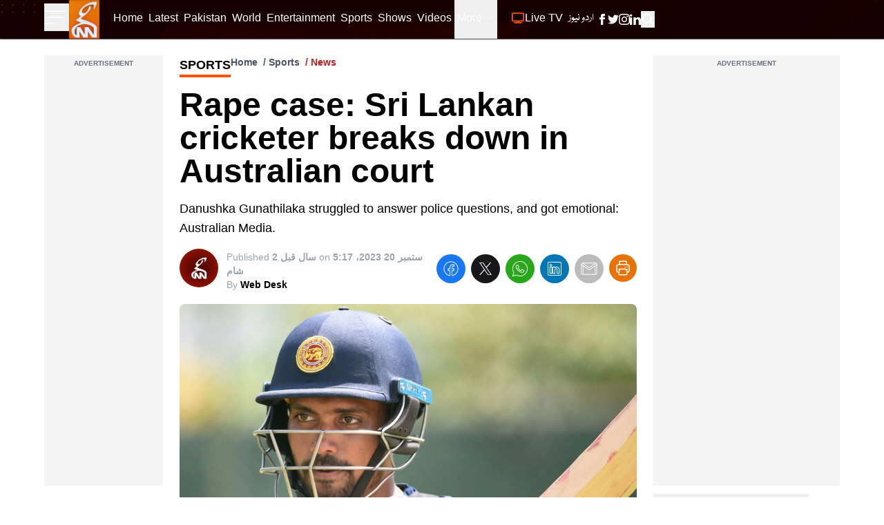

--- FILE ---
content_type: text/html; charset=utf-8
request_url: https://gnnhd.tv/news/25683/rape-case-sri-lankan-cricketer-breaks-down-in-australian-court
body_size: 55560
content:
<!DOCTYPE html><html dir="ltr" lang="en"><head><meta charSet="utf-8"/><meta name="viewport" content="width=device-width, initial-scale=1, minimum-scale=1, maximum-scale=5, user-scalable=yes"/><link rel="preload" as="image" imageSrcSet="/_next/image?url=https%3A%2F%2Fgnnhd.tv%3A8000%2Fmedia%2F80221%2FDanushka-Gunathilaka.jpg&amp;w=1920&amp;q=75 1x, /_next/image?url=https%3A%2F%2Fgnnhd.tv%3A8000%2Fmedia%2F80221%2FDanushka-Gunathilaka.jpg&amp;w=3840&amp;q=75 2x" fetchPriority="high"/><link rel="stylesheet" href="/_next/static/css/4d5253e3ad8d62f2.css" data-precedence="next"/><link rel="stylesheet" href="/_next/static/css/5b02f5505107b463.css" data-precedence="next"/><link rel="preload" as="script" fetchPriority="low" href="/_next/static/chunks/webpack-ef495fed10150427.js"/><script src="/_next/static/chunks/fd9d1056-fa91b9da11e49d25.js" async=""></script><script src="/_next/static/chunks/2117-15eb57011f94233f.js" async=""></script><script src="/_next/static/chunks/main-app-bf40295cb0ae17d5.js" async=""></script><script src="/_next/static/chunks/13b76428-23009244dcc9e973.js" async=""></script><script src="/_next/static/chunks/2972-cf8a3c64319c99d1.js" async=""></script><script src="/_next/static/chunks/9430-bf55192959a921f6.js" async=""></script><script src="/_next/static/chunks/8003-51f0e4f2141c590b.js" async=""></script><script src="/_next/static/chunks/6361-688ec697f588c44b.js" async=""></script><script src="/_next/static/chunks/app/layout-e17aea5c5db3a186.js" async=""></script><script src="/_next/static/chunks/2842-a36cfb239005d1e8.js" async=""></script><script src="/_next/static/chunks/7441-382e5a3489b31b0f.js" async=""></script><script src="/_next/static/chunks/1001-2ec4276610ac7db2.js" async=""></script><script src="/_next/static/chunks/app/news/%5B...slug%5D/page-473f09797c864ad4.js" async=""></script><script src="/_next/static/chunks/app/error-ec9e0427e79a27e5.js" async=""></script><link rel="preload" href="https://www.googletagmanager.com/gtag/js?id=UA-163490646-1" as="script"/><link rel="preload" href="https://pagead2.googlesyndication.com/pagead/js/adsbygoogle.js?client=ca-pub-4211787463972009" as="script" crossorigin=""/><link rel="preload" href="https://platform.twitter.com/widgets.js" as="script"/><title>Rape case: Sri Lankan cricketer breaks down in Australian court</title><meta name="description" content="Danushka Gunathilaka struggled to answer police questions, and got emotional: Australian Media."/><meta name="robots" content="index, follow, max-video-preview:-1, max-image-preview:large, max-snippet:-1"/><meta name="googlebot" content="index, follow, max-video-preview:-1, max-image-preview:large, max-snippet:-1"/><meta name="generator" content="Gicoh"/><meta name="fb:pages" content="1712347125475907"/><link rel="canonical" href="https://gnnhd.tv/news/25683/rape-case-sri-lankan-cricketer-breaks-down-in-australian-court"/><meta property="og:title" content="Rape case: Sri Lankan cricketer breaks down in Australian court"/><meta property="og:description" content="Danushka Gunathilaka struggled to answer police questions, and got emotional: Australian Media."/><meta property="og:url" content="https://gnnhd.tv/news/25683/rape-case-sri-lankan-cricketer-breaks-down-in-australian-court"/><meta property="og:site_name" content="GNN - Pakistan&#x27;s Largest News Portal"/><meta property="og:locale" content="en-US"/><meta property="og:image" content="https://gnnhd.tv/media/80221/Danushka-Gunathilaka.jpg"/><meta property="og:image:alt" content="Rape case: Sri Lankan cricketer breaks down in Australian court"/><meta property="og:type" content="article"/><meta property="article:published_time" content="2023-09-20 17:17:44"/><meta property="article:author" content="https://gnnhd.tv/editor/khadija-nadeem"/><meta property="article:tag" content="Sports"/><meta name="twitter:card" content="summary_large_image"/><meta name="twitter:site:id" content="@gnnhdofficial"/><meta name="twitter:creator" content="@gnnhdofficial"/><meta name="twitter:title" content="Rape case: Sri Lankan cricketer breaks down in Australian court"/><meta name="twitter:description" content="Danushka Gunathilaka struggled to answer police questions, and got emotional: Australian Media."/><meta name="twitter:image" content="https://gnnhd.tv/media/80221/Danushka-Gunathilaka.jpg"/><meta name="twitter:image:alt" content="Rape case: Sri Lankan cricketer breaks down in Australian court"/><meta name="next-size-adjust"/><script src="/_next/static/chunks/polyfills-42372ed130431b0a.js" noModule=""></script></head><body class="antialiased __variable_bbb6e7 overflow-x-hidden"><div class="z-[10] fixed top-0 left-0 rtl:right-0 h-screen bg-black text-white transition-all duration-300 overflow-auto scrollbar w-0"></div><header class="fixed z-50 w-full bg-black items-center shadow border-b border-zinc-600 bg-no-repeat bg-[url(/images/header-bg.webp)] bg-cover bg-center"><div class="max-w-[95rem] mx-auto px-4 sm:px-6 lg:px-16"><div class="grid grid-cols-12 w-full"><ul class="col-span-4 lg:col-span-1 xl:col-span-1 items-center gap-x-4 flex"><li><button aria-label="Sidebar Toggle Button"><svg xmlns="http://www.w3.org/2000/svg" fill="none" viewBox="0 0 24 24" stroke-width="1" stroke="currentColor" class="w-10 h-10 -ml-1 transition-transform duration-300 transform text-white "><path stroke-linecap="round" stroke-linejoin="round" d="M3.75 6.75h16.5M3.75 12h16.5m-16.5 5.25H12"></path></svg></button></li><li><a class="undefined" href="/"><div class="relative w-[44px] h-[56px]"><img alt="GNN" loading="lazy" decoding="async" data-nimg="fill" class="shrink-0" style="position:absolute;height:100%;width:100%;left:0;top:0;right:0;bottom:0;color:transparent" sizes="(max-width: 768px) 30vw, 33vw" srcSet="/_next/image?url=%2Fimages%2Fgnn-logo.png&amp;w=256&amp;q=75 256w, /_next/image?url=%2Fimages%2Fgnn-logo.png&amp;w=384&amp;q=75 384w, /_next/image?url=%2Fimages%2Fgnn-logo.png&amp;w=640&amp;q=75 640w, /_next/image?url=%2Fimages%2Fgnn-logo.png&amp;w=750&amp;q=75 750w, /_next/image?url=%2Fimages%2Fgnn-logo.png&amp;w=828&amp;q=75 828w, /_next/image?url=%2Fimages%2Fgnn-logo.png&amp;w=1080&amp;q=75 1080w, /_next/image?url=%2Fimages%2Fgnn-logo.png&amp;w=1200&amp;q=75 1200w, /_next/image?url=%2Fimages%2Fgnn-logo.png&amp;w=1920&amp;q=75 1920w, /_next/image?url=%2Fimages%2Fgnn-logo.png&amp;w=2048&amp;q=75 2048w, /_next/image?url=%2Fimages%2Fgnn-logo.png&amp;w=3840&amp;q=75 3840w" src="/_next/image?url=%2Fimages%2Fgnn-logo.png&amp;w=3840&amp;q=75"/></div></a></li></ul><div class="col-span-6 lg:ml-10 xl:ml-0 hidden lg:block rtl:lg:mr-10"><ul class="gap-x-4 rtl:gap-x-reverse flex"><li><a class="border-transparent undefined inline-flex items-center px-1 border-b-4 rtl:font-urdu ltr:font-sans text-white hover:border-theme rtl:font-normal ltr:font-semibold rtl:text-lg ltr:text-sm py-4 leading-5 focus:outline-none transition duration-150 ease-in-out" href="/"><span>Home</span></a></li><li itemProp="itemListElement" itemScope="" itemType="http://schema.org/ListItem"><a class="border-transparent undefined inline-flex items-center px-1 border-b-4 rtl:font-urdu ltr:font-sans text-white hover:border-theme rtl:font-normal ltr:font-semibold rtl:text-lg ltr:text-sm py-4 leading-5 focus:outline-none transition duration-150 ease-in-out" itemProp="item" href="/latest"><span itemProp="name">Latest</span><meta itemProp="position" content="1"/></a></li><li class="md:hidden xl:block" itemProp="itemListElement" itemScope="" itemType="http://schema.org/ListItem"><a class="border-transparent undefined inline-flex items-center px-1 border-b-4 rtl:font-urdu ltr:font-sans text-white hover:border-theme rtl:font-normal ltr:font-semibold rtl:text-lg ltr:text-sm py-4 leading-5 focus:outline-none transition duration-150 ease-in-out" itemProp="item" href="/category/pakistan"><span itemProp="name">Pakistan</span><meta itemProp="position" content="4"/></a></li><li class="md:hidden xl:block" itemProp="itemListElement" itemScope="" itemType="http://schema.org/ListItem"><a class="border-transparent undefined inline-flex items-center px-1 border-b-4 rtl:font-urdu ltr:font-sans text-white hover:border-theme rtl:font-normal ltr:font-semibold rtl:text-lg ltr:text-sm py-4 leading-5 focus:outline-none transition duration-150 ease-in-out" itemProp="item" href="/category/world"><span itemProp="name">World</span><meta itemProp="position" content="5"/></a></li><li class="md:hidden xl:block" itemProp="itemListElement" itemScope="" itemType="http://schema.org/ListItem"><a class="border-transparent undefined inline-flex items-center px-1 border-b-4 rtl:font-urdu ltr:font-sans text-white hover:border-theme rtl:font-normal ltr:font-semibold rtl:text-lg ltr:text-sm py-4 leading-5 focus:outline-none transition duration-150 ease-in-out" itemProp="item" href="/category/entertainment"><span itemProp="name">Entertainment</span><meta itemProp="position" content="6"/></a></li><li class="md:hidden xl:block" itemProp="itemListElement" itemScope="" itemType="http://schema.org/ListItem"><a class="border-transparent undefined inline-flex items-center px-1 border-b-4 rtl:font-urdu ltr:font-sans text-white hover:border-theme rtl:font-normal ltr:font-semibold rtl:text-lg ltr:text-sm py-4 leading-5 focus:outline-none transition duration-150 ease-in-out" itemProp="item" href="/category/sports"><span itemProp="name">Sports</span><meta itemProp="position" content="7"/></a></li><li itemProp="itemListElement" itemScope="" itemType="http://schema.org/ListItem"><a class="border-transparent undefined inline-flex items-center px-1 border-b-4 rtl:font-urdu ltr:font-sans text-white hover:border-theme rtl:font-normal ltr:font-semibold rtl:text-lg ltr:text-sm py-4 leading-5 focus:outline-none transition duration-150 ease-in-out" itemProp="item" href="/shows"><span itemProp="name">Shows</span><meta itemProp="position" content="8"/></a></li><li itemProp="itemListElement" itemScope="" itemType="http://schema.org/ListItem"><a class="border-transparent undefined inline-flex items-center px-1 border-b-4 rtl:font-urdu ltr:font-sans text-white hover:border-theme rtl:font-normal ltr:font-semibold rtl:text-lg ltr:text-sm py-4 leading-5 focus:outline-none transition duration-150 ease-in-out" itemProp="item" href="/videos"><span itemProp="name">Videos</span><meta itemProp="position" content="9"/></a></li><li itemProp="itemListElement" itemScope="" itemType="http://schema.org/ListItem"><div class="relative" data-headlessui-state=""><button class="inline-flex items-center px-1 border-b-4 rtl:font-urdu ltr:font-sans text-white border-transparent hover:border-theme rtl:font-normal ltr:font-semibold rtl:text-lg ltr:text-sm py-4 leading-5 focus:outline-none transition duration-150 ease-in-out" id="headlessui-menu-button-:R1j68sq:" type="button" aria-haspopup="menu" aria-expanded="false" data-headlessui-state="">More<svg xmlns="http://www.w3.org/2000/svg" fill="none" viewBox="0 0 24 24" stroke-width="1.5" stroke="currentColor" class="ml-1.5 rtl:mr-2 w-3 h-3"><path stroke-linecap="round" stroke-linejoin="round" d="M19.5 8.25l-7.5 7.5-7.5-7.5"></path></svg></button></div></li></ul></div><ul class="col-span-8 lg:col-span-5 ltr:ml-auto rtl:mr-auto items-center gap-x-1 sm:gap-x-4 rtl:gap-x-reverse flex" itemScope="" itemType="http://schema.org/BreadcrumbList"><li itemProp="itemListElement" itemScope="" itemType="http://schema.org/ListItem"><a class="border-transparent undefined inline-flex items-center px-1 border-b-4 rtl:font-urdu ltr:font-sans text-white hover:border-theme rtl:font-normal ltr:font-semibold rtl:text-lg ltr:text-sm py-4 leading-5 focus:outline-none transition duration-150 ease-in-out" itemProp="item" href="/live"><svg xmlns="http://www.w3.org/2000/svg" fill="none" viewBox="0 0 24 24" stroke-width="2" stroke="currentColor" class="w-5 h-5 rtl:ml-1 ltr:mr-1 text-theme inline-flex animate-pulse"><path stroke-linecap="round" stroke-linejoin="round" d="M6 20.25h12m-7.5-3v3m3-3v3m-10.125-3h17.25c.621 0 1.125-.504 1.125-1.125V4.875c0-.621-.504-1.125-1.125-1.125H3.375c-.621 0-1.125.504-1.125 1.125v11.25c0 .621.504 1.125 1.125 1.125Z"></path></svg><span itemProp="name">Live TV</span><meta itemProp="position" content="2"/></a></li><li itemProp="itemListElement" itemScope="" itemType="http://schema.org/ListItem"><a class="border-transparent !font-urdu inline-flex items-center px-1 border-b-4 rtl:font-urdu ltr:font-sans text-white hover:border-theme rtl:font-normal ltr:font-semibold rtl:text-lg ltr:text-sm py-4 leading-5 focus:outline-none transition duration-150 ease-in-out" target="_blank" itemProp="item" href="/urdu"><span itemProp="name">اردو نیوز</span><meta itemProp="position" content="3"/></a></li><li class="block sm:hidden"><button aria-label="Search GNN" class="border-transparent inline-flex items-center px-1 border-b-4 rtl:font-urdu ltr:font-sans text-white hover:border-theme font-semibold text-sm py-4 leading-5 focus:outline-none transition duration-150 ease-in-out"><svg xmlns="http://www.w3.org/2000/svg" fill="none" viewBox="0 0 24 24" stroke-width="2" stroke="currentColor" class="w-6 h-6 inline-flex"><path stroke-linecap="round" stroke-linejoin="round" d="M21 21l-5.197-5.197m0 0A7.5 7.5 0 105.196 5.196a7.5 7.5 0 0010.607 10.607z"></path></svg></button></li><li class="hidden sm:block"><div class="flex gap-x-4 items-center text-white py-4"><a aria-label="GNN Facebook Icon" href="https://www.facebook.com/gnnhd.tv/" class="inline-block text-xs font-medium uppercase leading-normal text-white"><svg xmlns="http://www.w3.org/2000/svg" class="h-4 w-4" fill="currentColor" viewBox="0 0 24 24"><path d="M9 8h-3v4h3v12h5v-12h3.642l.358-4h-4v-1.667c0-.955.192-1.333 1.115-1.333h2.885v-5h-3.808c-3.596 0-5.192 1.583-5.192 4.615v3.385z"></path></svg></a><a aria-label="GNN X formally Twitter Icon" href="https://twitter.com/gnnhdofficial" class="inline-block text-xs font-medium uppercase leading-normal text-white"><svg xmlns="http://www.w3.org/2000/svg" class="h-4 w-4" fill="currentColor" viewBox="0 0 24 24"><path d="M24 4.557c-.883.392-1.832.656-2.828.775 1.017-.609 1.798-1.574 2.165-2.724-.951.564-2.005.974-3.127 1.195-.897-.957-2.178-1.555-3.594-1.555-3.179 0-5.515 2.966-4.797 6.045-4.091-.205-7.719-2.165-10.148-5.144-1.29 2.213-.669 5.108 1.523 6.574-.806-.026-1.566-.247-2.229-.616-.054 2.281 1.581 4.415 3.949 4.89-.693.188-1.452.232-2.224.084.626 1.956 2.444 3.379 4.6 3.419-2.07 1.623-4.678 2.348-7.29 2.04 2.179 1.397 4.768 2.212 7.548 2.212 9.142 0 14.307-7.721 13.995-14.646.962-.695 1.797-1.562 2.457-2.549z"></path></svg></a><a aria-label="GNN Instagram Icon" href="https://www.instagram.com/gnnhd.official/?hl=en" class="inline-block text-xs font-medium uppercase leading-normal text-white"><svg xmlns="http://www.w3.org/2000/svg" class="h-4 w-4" fill="currentColor" viewBox="0 0 24 24"><path d="M12 2.163c3.204 0 3.584.012 4.85.07 3.252.148 4.771 1.691 4.919 4.919.058 1.265.069 1.645.069 4.849 0 3.205-.012 3.584-.069 4.849-.149 3.225-1.664 4.771-4.919 4.919-1.266.058-1.644.07-4.85.07-3.204 0-3.584-.012-4.849-.07-3.26-.149-4.771-1.699-4.919-4.92-.058-1.265-.07-1.644-.07-4.849 0-3.204.013-3.583.07-4.849.149-3.227 1.664-4.771 4.919-4.919 1.266-.057 1.645-.069 4.849-.069zm0-2.163c-3.259 0-3.667.014-4.947.072-4.358.2-6.78 2.618-6.98 6.98-.059 1.281-.073 1.689-.073 4.948 0 3.259.014 3.668.072 4.948.2 4.358 2.618 6.78 6.98 6.98 1.281.058 1.689.072 4.948.072 3.259 0 3.668-.014 4.948-.072 4.354-.2 6.782-2.618 6.979-6.98.059-1.28.073-1.689.073-4.948 0-3.259-.014-3.667-.072-4.947-.196-4.354-2.617-6.78-6.979-6.98-1.281-.059-1.69-.073-4.949-.073zm0 5.838c-3.403 0-6.162 2.759-6.162 6.162s2.759 6.163 6.162 6.163 6.162-2.759 6.162-6.163c0-3.403-2.759-6.162-6.162-6.162zm0 10.162c-2.209 0-4-1.79-4-4 0-2.209 1.791-4 4-4s4 1.791 4 4c0 2.21-1.791 4-4 4zm6.406-11.845c-.796 0-1.441.645-1.441 1.44s.645 1.44 1.441 1.44c.795 0 1.439-.645 1.439-1.44s-.644-1.44-1.439-1.44z"></path></svg></a><a aria-label="GNN Linkedin Icon" href="https://www.linkedin.com/company/g-news-network/" class="inline-block text-xs font-medium uppercase leading-normal text-white"><svg xmlns="http://www.w3.org/2000/svg" class="h-4 w-4" fill="currentColor" viewBox="0 0 24 24"><path d="M4.98 3.5c0 1.381-1.11 2.5-2.48 2.5s-2.48-1.119-2.48-2.5c0-1.38 1.11-2.5 2.48-2.5s2.48 1.12 2.48 2.5zm.02 4.5h-5v16h5v-16zm7.982 0h-4.968v16h4.969v-8.399c0-4.67 6.029-5.052 6.029 0v8.399h4.988v-10.131c0-7.88-8.922-7.593-11.018-3.714v-2.155z"></path></svg></a><button aria-label="Search GNN"><svg xmlns="http://www.w3.org/2000/svg" fill="none" viewBox="0 0 24 24" stroke-width="2" stroke="currentColor" class="-mt-0.5 w-5 h-5 inline-flex"><path stroke-linecap="round" stroke-linejoin="round" d="M21 21l-5.197-5.197m0 0A7.5 7.5 0 105.196 5.196a7.5 7.5 0 0010.607 10.607z"></path></svg></button></div></li></ul></div></div></header><div class=""><main class="max-w-[95rem] mx-auto px-4 sm:px-6 lg:px-16 pt-20 pb-6"><section class="popularShows space-y-6 mx-auto"><div class="mx-auto"><div class="grid grid-cols-12 gap-6"><div class="lg:col-span-2 col-span-12"><section class="relative w-full h-full text-center bg-zinc-100 pt-2"><span class="text-gray-500 font-semibold text-[10px] text-center block font-sans -m-1 mb-1 uppercase">Advertisement</span><ins class="adsbygoogle" style="display:block" data-ad-client="ca-pub-4211787463972009" data-ad-slot="5886351965" data-ad-format="auto" data-full-width-responsive="true"></ins></section></div><div id="printable-area" class="space-y-4 lg:col-span-7 col-span-12 pb-6 sm:pb-0 sm:border-b-0 border-b-2 border-gray-200"><div><div class="flex"><div class="relative"><div class="text-black rtl:font-urdu ltr:font-sans uppercase font-bold mb-2 border-b-4 border-theme sm:mb-4 text-md lg:text-lg rtl:lg:text-2xl w-fit">Sports<!-- --> </div></div><div class="ltr:float-right ltr:ml-auto rtl:float-left rtl:mr-auto"><ul class="list-none flex space-x-2 rtl:space-x-reverse font-semibold text-sm text-gray-600 rtl:font-urdu ltr:font-sans"><li><a href="/">Home</a></li><li class="before:content-[&#x27;/&#x27;] before:mr-1 rtl:before:ml-1"><a href="/category/Sports">Sports</a></li><li class="before:content-[&#x27;/&#x27;] before:mr-1 rtl:before:ml-1 text-red-700">News</li></ul></div></div><h1 class="text-3xl lg:text-5xl font-bold rtl:font-urdu ltr:font-sans">Rape case: Sri Lankan cricketer breaks down in Australian court</h1></div><p class="text-base lg:text-lg rtl:font-urdu ltr:font-sans">Danushka Gunathilaka struggled to answer police questions, and got emotional: Australian Media.</p><div class="items-start sm:items-center sm:flex rtl:font-urdu ltr:font-sans"><div class="flex"><div class="mr-3 rtl:ml-3 mb-3 w-14 h-14 sm:mb-0 relative shrink-0"><img alt="GNN Web Desk" loading="lazy" width="70" height="70" decoding="async" data-nimg="1" class="rounded-full" style="color:transparent" srcSet="/_next/image?url=%2Fimages%2Fplaceholder-maroon.jpg&amp;w=96&amp;q=75 1x, /_next/image?url=%2Fimages%2Fplaceholder-maroon.jpg&amp;w=256&amp;q=75 2x" src="/_next/image?url=%2Fimages%2Fplaceholder-maroon.jpg&amp;w=256&amp;q=75"/></div><div class="text-gray-400 py-0.5"><div class="sm:text-sm text-xs"><span class="font-normal">Published<!-- --> <strong class="font-semibold">2 سال قبل</strong> <!-- -->on<!-- --> <strong class="font-semibold">ستمبر 20 2023، 5:17 شام</strong></span></div><div class="text-sm font-normal">By<!-- --> <span class="font-bold text-black">Web Desk</span></div></div></div><div class="ml-auto flex space-x-2"><button aria-label="facebook" style="background-color:transparent;border:none;padding:0;font:inherit;color:inherit;cursor:pointer;outline:none"><span class="border border-transparent text-white hover:text-white bg-[#1877f2] inline-block rounded-full p-2 text-xs font-medium uppercase leading-normal transition duration-150 ease-in-out hover:border-transparent focus:shadow-lg focus:outline-none focus:ring-0 active:shadow-lg"><svg class="h-6 w-6" fill="currentColor" xmlns="http://www.w3.org/2000/svg" viewBox="0 0 50 50"><path d="M 25 3 C 12.861562 3 3 12.861562 3 25 C 3 36.019135 11.127533 45.138355 21.712891 46.728516 L 22.861328 46.902344 L 22.861328 29.566406 L 17.664062 29.566406 L 17.664062 26.046875 L 22.861328 26.046875 L 22.861328 21.373047 C 22.861328 18.494965 23.551973 16.599417 24.695312 15.410156 C 25.838652 14.220896 27.528004 13.621094 29.878906 13.621094 C 31.758714 13.621094 32.490022 13.734993 33.185547 13.820312 L 33.185547 16.701172 L 30.738281 16.701172 C 29.349697 16.701172 28.210449 17.475903 27.619141 18.507812 C 27.027832 19.539724 26.84375 20.771816 26.84375 22.027344 L 26.84375 26.044922 L 32.966797 26.044922 L 32.421875 29.564453 L 26.84375 29.564453 L 26.84375 46.929688 L 27.978516 46.775391 C 38.71434 45.319366 47 36.126845 47 25 C 47 12.861562 37.138438 3 25 3 z M 25 5 C 36.057562 5 45 13.942438 45 25 C 45 34.729791 38.035799 42.731796 28.84375 44.533203 L 28.84375 31.564453 L 34.136719 31.564453 L 35.298828 24.044922 L 28.84375 24.044922 L 28.84375 22.027344 C 28.84375 20.989871 29.033574 20.060293 29.353516 19.501953 C 29.673457 18.943614 29.981865 18.701172 30.738281 18.701172 L 35.185547 18.701172 L 35.185547 12.009766 L 34.318359 11.892578 C 33.718567 11.811418 32.349197 11.621094 29.878906 11.621094 C 27.175808 11.621094 24.855567 12.357448 23.253906 14.023438 C 21.652246 15.689426 20.861328 18.170128 20.861328 21.373047 L 20.861328 24.046875 L 15.664062 24.046875 L 15.664062 31.566406 L 20.861328 31.566406 L 20.861328 44.470703 C 11.816995 42.554813 5 34.624447 5 25 C 5 13.942438 13.942438 5 25 5 z"></path></svg></span></button><button aria-label="twitter" style="background-color:transparent;border:none;padding:0;font:inherit;color:inherit;cursor:pointer;outline:none"><span class="border border-transparent text-white hover:text-white bg-zinc-900 inline-block rounded-full p-2 text-xs font-medium uppercase leading-normal transition duration-150 ease-in-out hover:border-transparent focus:shadow-lg focus:outline-none focus:ring-0 active:shadow-lg"><svg class="h-6 w-6" fill="currentColor" xmlns="http://www.w3.org/2000/svg" viewBox="0 0 50 50"><path d="M 5.9199219 6 L 20.582031 27.375 L 6.2304688 44 L 9.4101562 44 L 21.986328 29.421875 L 31.986328 44 L 44 44 L 28.681641 21.669922 L 42.199219 6 L 39.029297 6 L 27.275391 19.617188 L 17.933594 6 L 5.9199219 6 z M 9.7167969 8 L 16.880859 8 L 40.203125 42 L 33.039062 42 L 9.7167969 8 z"></path></svg></span></button><button aria-label="whatsapp" style="background-color:transparent;border:none;padding:0;font:inherit;color:inherit;cursor:pointer;outline:none"><span class="border border-transparent text-white hover:text-white bg-[#29a71a] inline-block rounded-full p-2 text-xs font-medium uppercase leading-normal transition duration-150 ease-in-out hover:border-transparent focus:shadow-lg focus:outline-none focus:ring-0 active:shadow-lg"><svg class="h-6 w-6" fill="currentColor" xmlns="http://www.w3.org/2000/svg" viewBox="0 0 50 50"><path d="M 25 2 C 12.309534 2 2 12.309534 2 25 C 2 29.079097 3.1186875 32.88588 4.984375 36.208984 L 2.0371094 46.730469 A 1.0001 1.0001 0 0 0 3.2402344 47.970703 L 14.210938 45.251953 C 17.434629 46.972929 21.092591 48 25 48 C 37.690466 48 48 37.690466 48 25 C 48 12.309534 37.690466 2 25 2 z M 25 4 C 36.609534 4 46 13.390466 46 25 C 46 36.609534 36.609534 46 25 46 C 21.278025 46 17.792121 45.029635 14.761719 43.333984 A 1.0001 1.0001 0 0 0 14.033203 43.236328 L 4.4257812 45.617188 L 7.0019531 36.425781 A 1.0001 1.0001 0 0 0 6.9023438 35.646484 C 5.0606869 32.523592 4 28.890107 4 25 C 4 13.390466 13.390466 4 25 4 z M 16.642578 13 C 16.001539 13 15.086045 13.23849 14.333984 14.048828 C 13.882268 14.535548 12 16.369511 12 19.59375 C 12 22.955271 14.331391 25.855848 14.613281 26.228516 L 14.615234 26.228516 L 14.615234 26.230469 C 14.588494 26.195329 14.973031 26.752191 15.486328 27.419922 C 15.999626 28.087653 16.717405 28.96464 17.619141 29.914062 C 19.422612 31.812909 21.958282 34.007419 25.105469 35.349609 C 26.554789 35.966779 27.698179 36.339417 28.564453 36.611328 C 30.169845 37.115426 31.632073 37.038799 32.730469 36.876953 C 33.55263 36.755876 34.456878 36.361114 35.351562 35.794922 C 36.246248 35.22873 37.12309 34.524722 37.509766 33.455078 C 37.786772 32.688244 37.927591 31.979598 37.978516 31.396484 C 38.003976 31.104927 38.007211 30.847602 37.988281 30.609375 C 37.969311 30.371148 37.989581 30.188664 37.767578 29.824219 C 37.302009 29.059804 36.774753 29.039853 36.224609 28.767578 C 35.918939 28.616297 35.048661 28.191329 34.175781 27.775391 C 33.303883 27.35992 32.54892 26.991953 32.083984 26.826172 C 31.790239 26.720488 31.431556 26.568352 30.914062 26.626953 C 30.396569 26.685553 29.88546 27.058933 29.587891 27.5 C 29.305837 27.918069 28.170387 29.258349 27.824219 29.652344 C 27.819619 29.649544 27.849659 29.663383 27.712891 29.595703 C 27.284761 29.383815 26.761157 29.203652 25.986328 28.794922 C 25.2115 28.386192 24.242255 27.782635 23.181641 26.847656 L 23.181641 26.845703 C 21.603029 25.455949 20.497272 23.711106 20.148438 23.125 C 20.171937 23.09704 20.145643 23.130901 20.195312 23.082031 L 20.197266 23.080078 C 20.553781 22.728924 20.869739 22.309521 21.136719 22.001953 C 21.515257 21.565866 21.68231 21.181437 21.863281 20.822266 C 22.223954 20.10644 22.02313 19.318742 21.814453 18.904297 L 21.814453 18.902344 C 21.828863 18.931014 21.701572 18.650157 21.564453 18.326172 C 21.426943 18.001263 21.251663 17.580039 21.064453 17.130859 C 20.690033 16.232501 20.272027 15.224912 20.023438 14.634766 L 20.023438 14.632812 C 19.730591 13.937684 19.334395 13.436908 18.816406 13.195312 C 18.298417 12.953717 17.840778 13.022402 17.822266 13.021484 L 17.820312 13.021484 C 17.450668 13.004432 17.045038 13 16.642578 13 z M 16.642578 15 C 17.028118 15 17.408214 15.004701 17.726562 15.019531 C 18.054056 15.035851 18.033687 15.037192 17.970703 15.007812 C 17.906713 14.977972 17.993533 14.968282 18.179688 15.410156 C 18.423098 15.98801 18.84317 16.999249 19.21875 17.900391 C 19.40654 18.350961 19.582292 18.773816 19.722656 19.105469 C 19.863021 19.437122 19.939077 19.622295 20.027344 19.798828 L 20.027344 19.800781 L 20.029297 19.802734 C 20.115837 19.973483 20.108185 19.864164 20.078125 19.923828 C 19.867096 20.342656 19.838461 20.445493 19.625 20.691406 C 19.29998 21.065838 18.968453 21.483404 18.792969 21.65625 C 18.639439 21.80707 18.36242 22.042032 18.189453 22.501953 C 18.016221 22.962578 18.097073 23.59457 18.375 24.066406 C 18.745032 24.6946 19.964406 26.679307 21.859375 28.347656 C 23.05276 29.399678 24.164563 30.095933 25.052734 30.564453 C 25.940906 31.032973 26.664301 31.306607 26.826172 31.386719 C 27.210549 31.576953 27.630655 31.72467 28.119141 31.666016 C 28.607627 31.607366 29.02878 31.310979 29.296875 31.007812 L 29.298828 31.005859 C 29.655629 30.601347 30.715848 29.390728 31.224609 28.644531 C 31.246169 28.652131 31.239109 28.646231 31.408203 28.707031 L 31.408203 28.708984 L 31.410156 28.708984 C 31.487356 28.736474 32.454286 29.169267 33.316406 29.580078 C 34.178526 29.990889 35.053561 30.417875 35.337891 30.558594 C 35.748225 30.761674 35.942113 30.893881 35.992188 30.894531 C 35.995572 30.982516 35.998992 31.07786 35.986328 31.222656 C 35.951258 31.624292 35.8439 32.180225 35.628906 32.775391 C 35.523582 33.066746 34.975018 33.667661 34.283203 34.105469 C 33.591388 34.543277 32.749338 34.852514 32.4375 34.898438 C 31.499896 35.036591 30.386672 35.087027 29.164062 34.703125 C 28.316336 34.437036 27.259305 34.092596 25.890625 33.509766 C 23.114812 32.325956 20.755591 30.311513 19.070312 28.537109 C 18.227674 27.649908 17.552562 26.824019 17.072266 26.199219 C 16.592866 25.575584 16.383528 25.251054 16.208984 25.021484 L 16.207031 25.019531 C 15.897202 24.609805 14 21.970851 14 19.59375 C 14 17.077989 15.168497 16.091436 15.800781 15.410156 C 16.132721 15.052495 16.495617 15 16.642578 15 z"></path></svg></span></button><button aria-label="linkedin" style="background-color:transparent;border:none;padding:0;font:inherit;color:inherit;cursor:pointer;outline:none"><span class="border border-transparent text-white hover:text-white bg-[#0077b5] inline-block rounded-full p-2 text-xs font-medium uppercase leading-normal transition duration-150 ease-in-out hover:border-transparent focus:shadow-lg focus:outline-none focus:ring-0 active:shadow-lg"><svg class="h-6 w-6" fill="currentColor" xmlns="http://www.w3.org/2000/svg" viewBox="0 0 50 50"><path d="M 9 4 C 6.2504839 4 4 6.2504839 4 9 L 4 41 C 4 43.749516 6.2504839 46 9 46 L 41 46 C 43.749516 46 46 43.749516 46 41 L 46 9 C 46 6.2504839 43.749516 4 41 4 L 9 4 z M 9 6 L 41 6 C 42.668484 6 44 7.3315161 44 9 L 44 41 C 44 42.668484 42.668484 44 41 44 L 9 44 C 7.3315161 44 6 42.668484 6 41 L 6 9 C 6 7.3315161 7.3315161 6 9 6 z M 14 11.011719 C 12.904779 11.011719 11.919219 11.339079 11.189453 11.953125 C 10.459687 12.567171 10.011719 13.484511 10.011719 14.466797 C 10.011719 16.333977 11.631285 17.789609 13.691406 17.933594 A 0.98809878 0.98809878 0 0 0 13.695312 17.935547 A 0.98809878 0.98809878 0 0 0 14 17.988281 C 16.27301 17.988281 17.988281 16.396083 17.988281 14.466797 A 0.98809878 0.98809878 0 0 0 17.986328 14.414062 C 17.884577 12.513831 16.190443 11.011719 14 11.011719 z M 14 12.988281 C 15.392231 12.988281 15.94197 13.610038 16.001953 14.492188 C 15.989803 15.348434 15.460091 16.011719 14 16.011719 C 12.614594 16.011719 11.988281 15.302225 11.988281 14.466797 C 11.988281 14.049083 12.140703 13.734298 12.460938 13.464844 C 12.78117 13.19539 13.295221 12.988281 14 12.988281 z M 11 19 A 1.0001 1.0001 0 0 0 10 20 L 10 39 A 1.0001 1.0001 0 0 0 11 40 L 17 40 A 1.0001 1.0001 0 0 0 18 39 L 18 33.134766 L 18 20 A 1.0001 1.0001 0 0 0 17 19 L 11 19 z M 20 19 A 1.0001 1.0001 0 0 0 19 20 L 19 39 A 1.0001 1.0001 0 0 0 20 40 L 26 40 A 1.0001 1.0001 0 0 0 27 39 L 27 29 C 27 28.170333 27.226394 27.345035 27.625 26.804688 C 28.023606 26.264339 28.526466 25.940057 29.482422 25.957031 C 30.468166 25.973981 30.989999 26.311669 31.384766 26.841797 C 31.779532 27.371924 32 28.166667 32 29 L 32 39 A 1.0001 1.0001 0 0 0 33 40 L 39 40 A 1.0001 1.0001 0 0 0 40 39 L 40 28.261719 C 40 25.300181 39.122788 22.95433 37.619141 21.367188 C 36.115493 19.780044 34.024172 19 31.8125 19 C 29.710483 19 28.110853 19.704889 27 20.423828 L 27 20 A 1.0001 1.0001 0 0 0 26 19 L 20 19 z M 12 21 L 16 21 L 16 33.134766 L 16 38 L 12 38 L 12 21 z M 21 21 L 25 21 L 25 22.560547 A 1.0001 1.0001 0 0 0 26.798828 23.162109 C 26.798828 23.162109 28.369194 21 31.8125 21 C 33.565828 21 35.069366 21.582581 36.167969 22.742188 C 37.266572 23.901794 38 25.688257 38 28.261719 L 38 38 L 34 38 L 34 29 C 34 27.833333 33.720468 26.627107 32.990234 25.646484 C 32.260001 24.665862 31.031834 23.983076 29.517578 23.957031 C 27.995534 23.930001 26.747519 24.626988 26.015625 25.619141 C 25.283731 26.611293 25 27.829667 25 29 L 25 38 L 21 38 L 21 21 z"></path></svg></span></button><button aria-label="email" style="background-color:transparent;border:none;padding:0;font:inherit;color:inherit;cursor:pointer;outline:none"><span class="border border-transparent text-white hover:text-white bg-[#bbb] inline-block rounded-full p-2 text-xs font-medium uppercase leading-normal transition duration-150 ease-in-out hover:border-transparent focus:shadow-lg focus:outline-none focus:ring-0 active:shadow-lg"><svg class="h-6 w-6" fill="currentColor" xmlns="http://www.w3.org/2000/svg" viewBox="0 0 50 50"><path d="M 5.5 7 C 3.03125 7 1.011719 9.015625 1 11.484375 C 1 11.484375 1 11.488281 1 11.492188 C 1 11.496094 1 11.496094 1 11.5 L 1 38.5 C 1 40.972656 3.027344 43 5.5 43 L 44.5 43 C 46.972656 43 49 40.972656 49 38.5 L 49 11.5 C 49 11.496094 49 11.496094 49 11.492188 C 49 11.488281 49 11.484375 49 11.484375 C 48.988281 9.015625 46.96875 7 44.5 7 Z M 8.101563 9 L 41.902344 9 L 25 20.78125 Z M 4.773438 9.117188 L 25 23.21875 L 45.230469 9.117188 C 46.253906 9.425781 46.992188 10.355469 47 11.488281 C 46.996094 11.699219 46.78125 12.121094 46.46875 12.460938 C 46.152344 12.804688 45.84375 13.019531 45.84375 13.019531 L 45.839844 13.027344 L 25 27.777344 L 4.160156 13.027344 L 4.15625 13.019531 C 4.15625 13.019531 3.847656 12.804688 3.53125 12.460938 C 3.21875 12.121094 3.003906 11.699219 3 11.488281 C 3.007813 10.355469 3.746094 9.425781 4.773438 9.117188 Z M 3 14.652344 C 3 14.652344 3.007813 14.660156 3.007813 14.660156 L 3.015625 14.664063 L 3.015625 14.667969 L 6 16.777344 L 6 41 L 5.5 41 C 4.109375 41 3 39.890625 3 38.5 Z M 47 14.652344 L 47 38.5 C 47 39.890625 45.890625 41 44.5 41 L 44 41 L 44 16.777344 L 46.984375 14.667969 L 46.984375 14.664063 C 46.984375 14.664063 47 14.652344 47 14.652344 Z M 8 18.191406 L 25 30.222656 L 42 18.191406 L 42 41 L 8 41 Z"></path></svg></span></button><button class="ml-2 mb-1 flex items-center justify-center w-10 h-10 bg-[#e67308] text-white rounded-full hover:bg-[#e67308]" aria-label="Print Article"><svg xmlns="http://www.w3.org/2000/svg" fill="none" viewBox="0 0 24 24" stroke-width="1.5" stroke="currentColor" class="size-6"><path stroke-linecap="round" stroke-linejoin="round" d="M6.72 13.829c-.24.03-.48.062-.72.096m.72-.096a42.415 42.415 0 0 1 10.56 0m-10.56 0L6.34 18m10.94-4.171c.24.03.48.062.72.096m-.72-.096L17.66 18m0 0 .229 2.523a1.125 1.125 0 0 1-1.12 1.227H7.231c-.662 0-1.18-.568-1.12-1.227L6.34 18m11.318 0h1.091A2.25 2.25 0 0 0 21 15.75V9.456c0-1.081-.768-2.015-1.837-2.175a48.055 48.055 0 0 0-1.913-.247M6.34 18H5.25A2.25 2.25 0 0 1 3 15.75V9.456c0-1.081.768-2.015 1.837-2.175a48.041 48.041 0 0 1 1.913-.247m10.5 0a48.536 48.536 0 0 0-10.5 0m10.5 0V3.375c0-.621-.504-1.125-1.125-1.125h-8.25c-.621 0-1.125.504-1.125 1.125v3.659M18 10.5h.008v.008H18V10.5Zm-3 0h.008v.008H15V10.5Z"></path></svg></button></div></div><div class="w-full"><img alt="Rape case: Sri Lankan cricketer breaks down in Australian court" fetchPriority="high" width="1280" height="630" decoding="async" data-nimg="1" class="rounded-lg" style="color:transparent" srcSet="/_next/image?url=https%3A%2F%2Fgnnhd.tv%3A8000%2Fmedia%2F80221%2FDanushka-Gunathilaka.jpg&amp;w=1920&amp;q=75 1x, /_next/image?url=https%3A%2F%2Fgnnhd.tv%3A8000%2Fmedia%2F80221%2FDanushka-Gunathilaka.jpg&amp;w=3840&amp;q=75 2x" src="/_next/image?url=https%3A%2F%2Fgnnhd.tv%3A8000%2Fmedia%2F80221%2FDanushka-Gunathilaka.jpg&amp;w=3840&amp;q=75"/></div><div class="rtl:font-urdu ltr:font-sans prose lg:prose-xl !max-w-none text-black"><p>Sydney: Sri Lankan cricketer Danushka Gunathilaka, who is currently facing charges of sexual assault in Australia, was seen breaking down in an Australian court during a recent hearing.</p>
<p>Australian media reported that Danushka Gunathilaka became visibly emotional when questioned by the police about the rape allegations.</p>
<p>Tears welled up in his eyes, and he had to use tissues to wipe them away as he found it challenging to respond to the police inquiries.</p>
<p>According to media sources, Danushka Gunathilaka has raised concerns about the alleged victim&#x27;s behavior in the case.</p>
<p>It&#x27;s worth noting that Danushka Gunathilaka is currently embroiled in a legal battle over rape charges in Australia, with his case being heard in a Sydney lower court.</p>
<p>The Sri Lankan cricketer was arrested on November 6, 2022, and despite being part of Sri Lanka&#x27;s T20 World Cup squad, he was not permitted to return home with the team.</p></div><div class="border-b gap-x-8 border-gray-300 rtl:font-urdu ltr:font-sans hidden sm:flex"><a class="block items-center py-4 sm:flex hover:opacity-80" href="/news/25682/magnitude-6-0-earthquake-hits-new-zealand"><svg xmlns="http://www.w3.org/2000/svg" fill="none" viewBox="0 0 24 24" stroke-width="2" stroke="currentColor" class="w-20 h-20 text-gray-400 mr-4"><path stroke-linecap="round" stroke-linejoin="round" d="M15.75 19.5L8.25 12l7.5-7.5"></path></svg><div><ul class="flex items-center space-x-2 rtl:space-x-reverse text-xs text-gray-600"><li class="text-red-700 font-bold uppercase text-sm">Don&#x27;t Miss</li></ul><h3 class="text-gray-900 text-base font-bold leading-5 text-lg">Magnitude 6.0 earthquake hits New Zealand</h3></div></a><a class="block items-center py-4 sm:flex hover:opacity-80" href="/news/25684/muslim-leaders-condemn-quran-desecration-at-un-general-assembly-session"><div><ul class="flex items-center space-x-2 rtl:space-x-reverse text-xs text-gray-600"><li class="text-red-700 font-bold uppercase text-sm">Up Next</li></ul><h3 class="text-gray-900 text-base font-bold leading-5 text-lg">Muslim leaders condemn Quran desecration at UN General Assembly session</h3></div><svg xmlns="http://www.w3.org/2000/svg" fill="none" viewBox="0 0 24 24" stroke-width="2" stroke="currentColor" class="w-20 h-20 text-gray-400 ml-4"><path stroke-linecap="round" stroke-linejoin="round" d="M8.25 4.5l7.5 7.5-7.5 7.5"></path></svg></a></div></div><div class="lg:col-span-3 col-span-12"><div class="w-full space-y-3"><div><section class="relative w-full h-full text-center bg-zinc-100 pt-2"><span class="text-gray-500 font-semibold text-[10px] text-center block font-sans -m-1 mb-1 uppercase">Advertisement</span><ins class="adsbygoogle" style="display:block" data-ad-client="ca-pub-4211787463972009" data-ad-slot="5886351965" data-ad-format="auto" data-full-width-responsive="true"></ins></section></div><button type="button" aria-hidden="true" style="position:fixed;top:1px;left:1px;width:1px;height:0;padding:0;margin:-1px;overflow:hidden;clip:rect(0, 0, 0, 0);white-space:nowrap;border-width:0"></button><div class="flex gap-4 w-fit" role="tablist" aria-orientation="horizontal"><button class="rtl:font-urdu ltr:font-sans uppercase font-bold border-b-4 border-theme text-black text-md lg:text-lg w-fit outline-0 focus-visible:outline-0" id="headlessui-tabs-tab-:R1ddafnngsq:" role="tab" type="button" aria-selected="true" tabindex="0" data-headlessui-state="selected">Latest</button><button class="rtl:font-urdu ltr:font-sans uppercase font-bold border-b-4 border-transparent text-black text-md lg:text-lg w-fit outline-0 focus-visible:outline-0" id="headlessui-tabs-tab-:R2ddafnngsq:" role="tab" type="button" aria-selected="false" tabindex="-1" data-headlessui-state="">Videos</button><button class="rtl:font-urdu ltr:font-sans uppercase font-bold border-b-4 border-transparent text-black text-md lg:text-lg w-fit outline-0 focus-visible:outline-0" id="headlessui-tabs-tab-:R3ddafnngsq:" role="tab" type="button" aria-selected="false" tabindex="-1" data-headlessui-state="">Opinions</button></div><div><div class="space-y-4 mt-4" id="headlessui-tabs-panel-:R1ldafnngsq:" role="tabpanel" tabindex="0" data-headlessui-state="selected"><a class="group flex  gap-2" href="/news/53206/australian-police-boost-security-for-sydney-ashes-test-after-bondi-beach-attack"><div class="w-28 shrink-0"><div class="relative rtl:ml-3 ltr:mr-3 aspect-[16/10] group-hover:scale-105 transition duration-300 ease-in-out"><img alt="Australian police boost security for Sydney Ashes test after Bondi Beach attack" loading="lazy" decoding="async" data-nimg="fill" class="object-cover transition-all rounded-lg" style="position:absolute;height:100%;width:100%;left:0;top:0;right:0;bottom:0;color:transparent" sizes="150px" srcSet="/_next/image?url=https%3A%2F%2Fgnnhd.tv%3A8000%2Fmedia%2F156561%2FAustralia-cricket.JPG&amp;w=16&amp;q=75 16w, /_next/image?url=https%3A%2F%2Fgnnhd.tv%3A8000%2Fmedia%2F156561%2FAustralia-cricket.JPG&amp;w=32&amp;q=75 32w, /_next/image?url=https%3A%2F%2Fgnnhd.tv%3A8000%2Fmedia%2F156561%2FAustralia-cricket.JPG&amp;w=48&amp;q=75 48w, /_next/image?url=https%3A%2F%2Fgnnhd.tv%3A8000%2Fmedia%2F156561%2FAustralia-cricket.JPG&amp;w=64&amp;q=75 64w, /_next/image?url=https%3A%2F%2Fgnnhd.tv%3A8000%2Fmedia%2F156561%2FAustralia-cricket.JPG&amp;w=96&amp;q=75 96w, /_next/image?url=https%3A%2F%2Fgnnhd.tv%3A8000%2Fmedia%2F156561%2FAustralia-cricket.JPG&amp;w=128&amp;q=75 128w, /_next/image?url=https%3A%2F%2Fgnnhd.tv%3A8000%2Fmedia%2F156561%2FAustralia-cricket.JPG&amp;w=256&amp;q=75 256w, /_next/image?url=https%3A%2F%2Fgnnhd.tv%3A8000%2Fmedia%2F156561%2FAustralia-cricket.JPG&amp;w=384&amp;q=75 384w, /_next/image?url=https%3A%2F%2Fgnnhd.tv%3A8000%2Fmedia%2F156561%2FAustralia-cricket.JPG&amp;w=640&amp;q=75 640w, /_next/image?url=https%3A%2F%2Fgnnhd.tv%3A8000%2Fmedia%2F156561%2FAustralia-cricket.JPG&amp;w=750&amp;q=75 750w, /_next/image?url=https%3A%2F%2Fgnnhd.tv%3A8000%2Fmedia%2F156561%2FAustralia-cricket.JPG&amp;w=828&amp;q=75 828w, /_next/image?url=https%3A%2F%2Fgnnhd.tv%3A8000%2Fmedia%2F156561%2FAustralia-cricket.JPG&amp;w=1080&amp;q=75 1080w, /_next/image?url=https%3A%2F%2Fgnnhd.tv%3A8000%2Fmedia%2F156561%2FAustralia-cricket.JPG&amp;w=1200&amp;q=75 1200w, /_next/image?url=https%3A%2F%2Fgnnhd.tv%3A8000%2Fmedia%2F156561%2FAustralia-cricket.JPG&amp;w=1920&amp;q=75 1920w, /_next/image?url=https%3A%2F%2Fgnnhd.tv%3A8000%2Fmedia%2F156561%2FAustralia-cricket.JPG&amp;w=2048&amp;q=75 2048w, /_next/image?url=https%3A%2F%2Fgnnhd.tv%3A8000%2Fmedia%2F156561%2FAustralia-cricket.JPG&amp;w=3840&amp;q=75 3840w" src="/_next/image?url=https%3A%2F%2Fgnnhd.tv%3A8000%2Fmedia%2F156561%2FAustralia-cricket.JPG&amp;w=3840&amp;q=75"/></div></div><div><h3 class="rtl:font-urdu ltr:font-sans text-gray-900 font-bold leading-5 text-sm"><span class="bg-gradient-to-r from-theme/30 to-theme/20 bg-[length:0px_8px] bg-left-bottom bg-no-repeat transition-[background-size] duration-500 hover:bg-[length:100%_3px] group-hover:bg-[length:100%_8px]">Australian police boost security for Sydney Ashes test after Bondi Beach attack</span></h3><ul class="flex items-center space-x-2 rtl:space-x-reverse text-xs text-gray-600"><li class="rtl:font-urdu ltr:font-sans text-[11px]">20 hours ago</li></ul></div></a><a class="group flex  gap-2" href="/news/53205/gold-per-tola-drops-by-rs4-700-in-pakistan"><div class="w-28 shrink-0"><div class="relative rtl:ml-3 ltr:mr-3 aspect-[16/10] group-hover:scale-105 transition duration-300 ease-in-out"><img alt="Gold per tola drops by Rs4,700 in Pakistan" loading="lazy" decoding="async" data-nimg="fill" class="object-cover transition-all rounded-lg" style="position:absolute;height:100%;width:100%;left:0;top:0;right:0;bottom:0;color:transparent" sizes="150px" srcSet="/_next/image?url=https%3A%2F%2Fgnnhd.tv%3A8000%2Fmedia%2F156560%2FGold-1.jpg&amp;w=16&amp;q=75 16w, /_next/image?url=https%3A%2F%2Fgnnhd.tv%3A8000%2Fmedia%2F156560%2FGold-1.jpg&amp;w=32&amp;q=75 32w, /_next/image?url=https%3A%2F%2Fgnnhd.tv%3A8000%2Fmedia%2F156560%2FGold-1.jpg&amp;w=48&amp;q=75 48w, /_next/image?url=https%3A%2F%2Fgnnhd.tv%3A8000%2Fmedia%2F156560%2FGold-1.jpg&amp;w=64&amp;q=75 64w, /_next/image?url=https%3A%2F%2Fgnnhd.tv%3A8000%2Fmedia%2F156560%2FGold-1.jpg&amp;w=96&amp;q=75 96w, /_next/image?url=https%3A%2F%2Fgnnhd.tv%3A8000%2Fmedia%2F156560%2FGold-1.jpg&amp;w=128&amp;q=75 128w, /_next/image?url=https%3A%2F%2Fgnnhd.tv%3A8000%2Fmedia%2F156560%2FGold-1.jpg&amp;w=256&amp;q=75 256w, /_next/image?url=https%3A%2F%2Fgnnhd.tv%3A8000%2Fmedia%2F156560%2FGold-1.jpg&amp;w=384&amp;q=75 384w, /_next/image?url=https%3A%2F%2Fgnnhd.tv%3A8000%2Fmedia%2F156560%2FGold-1.jpg&amp;w=640&amp;q=75 640w, /_next/image?url=https%3A%2F%2Fgnnhd.tv%3A8000%2Fmedia%2F156560%2FGold-1.jpg&amp;w=750&amp;q=75 750w, /_next/image?url=https%3A%2F%2Fgnnhd.tv%3A8000%2Fmedia%2F156560%2FGold-1.jpg&amp;w=828&amp;q=75 828w, /_next/image?url=https%3A%2F%2Fgnnhd.tv%3A8000%2Fmedia%2F156560%2FGold-1.jpg&amp;w=1080&amp;q=75 1080w, /_next/image?url=https%3A%2F%2Fgnnhd.tv%3A8000%2Fmedia%2F156560%2FGold-1.jpg&amp;w=1200&amp;q=75 1200w, /_next/image?url=https%3A%2F%2Fgnnhd.tv%3A8000%2Fmedia%2F156560%2FGold-1.jpg&amp;w=1920&amp;q=75 1920w, /_next/image?url=https%3A%2F%2Fgnnhd.tv%3A8000%2Fmedia%2F156560%2FGold-1.jpg&amp;w=2048&amp;q=75 2048w, /_next/image?url=https%3A%2F%2Fgnnhd.tv%3A8000%2Fmedia%2F156560%2FGold-1.jpg&amp;w=3840&amp;q=75 3840w" src="/_next/image?url=https%3A%2F%2Fgnnhd.tv%3A8000%2Fmedia%2F156560%2FGold-1.jpg&amp;w=3840&amp;q=75"/></div></div><div><h3 class="rtl:font-urdu ltr:font-sans text-gray-900 font-bold leading-5 text-sm"><span class="bg-gradient-to-r from-theme/30 to-theme/20 bg-[length:0px_8px] bg-left-bottom bg-no-repeat transition-[background-size] duration-500 hover:bg-[length:100%_3px] group-hover:bg-[length:100%_8px]">Gold per tola drops by Rs4,700 in Pakistan</span></h3><ul class="flex items-center space-x-2 rtl:space-x-reverse text-xs text-gray-600"><li class="rtl:font-urdu ltr:font-sans text-[11px]">20 hours ago</li></ul></div></a><a class="group flex  gap-2" href="/news/53208/three-martyred-in-snow-slide-during-clearance-operation-at-burzil-pass"><div class="w-28 shrink-0"><div class="relative rtl:ml-3 ltr:mr-3 aspect-[16/10] group-hover:scale-105 transition duration-300 ease-in-out"><img alt="Three martyred in snow slide during clearance operation at Burzil Pass" loading="lazy" decoding="async" data-nimg="fill" class="object-cover transition-all rounded-lg" style="position:absolute;height:100%;width:100%;left:0;top:0;right:0;bottom:0;color:transparent" sizes="150px" srcSet="/_next/image?url=https%3A%2F%2Fgnnhd.tv%3A8000%2Fmedia%2F156569%2FArmy-officers.JPG&amp;w=16&amp;q=75 16w, /_next/image?url=https%3A%2F%2Fgnnhd.tv%3A8000%2Fmedia%2F156569%2FArmy-officers.JPG&amp;w=32&amp;q=75 32w, /_next/image?url=https%3A%2F%2Fgnnhd.tv%3A8000%2Fmedia%2F156569%2FArmy-officers.JPG&amp;w=48&amp;q=75 48w, /_next/image?url=https%3A%2F%2Fgnnhd.tv%3A8000%2Fmedia%2F156569%2FArmy-officers.JPG&amp;w=64&amp;q=75 64w, /_next/image?url=https%3A%2F%2Fgnnhd.tv%3A8000%2Fmedia%2F156569%2FArmy-officers.JPG&amp;w=96&amp;q=75 96w, /_next/image?url=https%3A%2F%2Fgnnhd.tv%3A8000%2Fmedia%2F156569%2FArmy-officers.JPG&amp;w=128&amp;q=75 128w, /_next/image?url=https%3A%2F%2Fgnnhd.tv%3A8000%2Fmedia%2F156569%2FArmy-officers.JPG&amp;w=256&amp;q=75 256w, /_next/image?url=https%3A%2F%2Fgnnhd.tv%3A8000%2Fmedia%2F156569%2FArmy-officers.JPG&amp;w=384&amp;q=75 384w, /_next/image?url=https%3A%2F%2Fgnnhd.tv%3A8000%2Fmedia%2F156569%2FArmy-officers.JPG&amp;w=640&amp;q=75 640w, /_next/image?url=https%3A%2F%2Fgnnhd.tv%3A8000%2Fmedia%2F156569%2FArmy-officers.JPG&amp;w=750&amp;q=75 750w, /_next/image?url=https%3A%2F%2Fgnnhd.tv%3A8000%2Fmedia%2F156569%2FArmy-officers.JPG&amp;w=828&amp;q=75 828w, /_next/image?url=https%3A%2F%2Fgnnhd.tv%3A8000%2Fmedia%2F156569%2FArmy-officers.JPG&amp;w=1080&amp;q=75 1080w, /_next/image?url=https%3A%2F%2Fgnnhd.tv%3A8000%2Fmedia%2F156569%2FArmy-officers.JPG&amp;w=1200&amp;q=75 1200w, /_next/image?url=https%3A%2F%2Fgnnhd.tv%3A8000%2Fmedia%2F156569%2FArmy-officers.JPG&amp;w=1920&amp;q=75 1920w, /_next/image?url=https%3A%2F%2Fgnnhd.tv%3A8000%2Fmedia%2F156569%2FArmy-officers.JPG&amp;w=2048&amp;q=75 2048w, /_next/image?url=https%3A%2F%2Fgnnhd.tv%3A8000%2Fmedia%2F156569%2FArmy-officers.JPG&amp;w=3840&amp;q=75 3840w" src="/_next/image?url=https%3A%2F%2Fgnnhd.tv%3A8000%2Fmedia%2F156569%2FArmy-officers.JPG&amp;w=3840&amp;q=75"/></div></div><div><h3 class="rtl:font-urdu ltr:font-sans text-gray-900 font-bold leading-5 text-sm"><span class="bg-gradient-to-r from-theme/30 to-theme/20 bg-[length:0px_8px] bg-left-bottom bg-no-repeat transition-[background-size] duration-500 hover:bg-[length:100%_3px] group-hover:bg-[length:100%_8px]">Three martyred in snow slide during clearance operation at Burzil Pass</span></h3><ul class="flex items-center space-x-2 rtl:space-x-reverse text-xs text-gray-600"><li class="rtl:font-urdu ltr:font-sans text-[11px]">16 hours ago</li></ul></div></a><a class="group flex  gap-2" href="/news/53209/bangladesh-star-removed-from-ipl-on-indian-cricket-board-advice"><div class="w-28 shrink-0"><div class="relative rtl:ml-3 ltr:mr-3 aspect-[16/10] group-hover:scale-105 transition duration-300 ease-in-out"><img alt="Bangladesh star removed from IPL on Indian cricket board ‘advice’" loading="lazy" decoding="async" data-nimg="fill" class="object-cover transition-all rounded-lg" style="position:absolute;height:100%;width:100%;left:0;top:0;right:0;bottom:0;color:transparent" sizes="150px" srcSet="/_next/image?url=https%3A%2F%2Fgnnhd.tv%3A8000%2Fmedia%2F156570%2FMustafizur-Rahman.JPG&amp;w=16&amp;q=75 16w, /_next/image?url=https%3A%2F%2Fgnnhd.tv%3A8000%2Fmedia%2F156570%2FMustafizur-Rahman.JPG&amp;w=32&amp;q=75 32w, /_next/image?url=https%3A%2F%2Fgnnhd.tv%3A8000%2Fmedia%2F156570%2FMustafizur-Rahman.JPG&amp;w=48&amp;q=75 48w, /_next/image?url=https%3A%2F%2Fgnnhd.tv%3A8000%2Fmedia%2F156570%2FMustafizur-Rahman.JPG&amp;w=64&amp;q=75 64w, /_next/image?url=https%3A%2F%2Fgnnhd.tv%3A8000%2Fmedia%2F156570%2FMustafizur-Rahman.JPG&amp;w=96&amp;q=75 96w, /_next/image?url=https%3A%2F%2Fgnnhd.tv%3A8000%2Fmedia%2F156570%2FMustafizur-Rahman.JPG&amp;w=128&amp;q=75 128w, /_next/image?url=https%3A%2F%2Fgnnhd.tv%3A8000%2Fmedia%2F156570%2FMustafizur-Rahman.JPG&amp;w=256&amp;q=75 256w, /_next/image?url=https%3A%2F%2Fgnnhd.tv%3A8000%2Fmedia%2F156570%2FMustafizur-Rahman.JPG&amp;w=384&amp;q=75 384w, /_next/image?url=https%3A%2F%2Fgnnhd.tv%3A8000%2Fmedia%2F156570%2FMustafizur-Rahman.JPG&amp;w=640&amp;q=75 640w, /_next/image?url=https%3A%2F%2Fgnnhd.tv%3A8000%2Fmedia%2F156570%2FMustafizur-Rahman.JPG&amp;w=750&amp;q=75 750w, /_next/image?url=https%3A%2F%2Fgnnhd.tv%3A8000%2Fmedia%2F156570%2FMustafizur-Rahman.JPG&amp;w=828&amp;q=75 828w, /_next/image?url=https%3A%2F%2Fgnnhd.tv%3A8000%2Fmedia%2F156570%2FMustafizur-Rahman.JPG&amp;w=1080&amp;q=75 1080w, /_next/image?url=https%3A%2F%2Fgnnhd.tv%3A8000%2Fmedia%2F156570%2FMustafizur-Rahman.JPG&amp;w=1200&amp;q=75 1200w, /_next/image?url=https%3A%2F%2Fgnnhd.tv%3A8000%2Fmedia%2F156570%2FMustafizur-Rahman.JPG&amp;w=1920&amp;q=75 1920w, /_next/image?url=https%3A%2F%2Fgnnhd.tv%3A8000%2Fmedia%2F156570%2FMustafizur-Rahman.JPG&amp;w=2048&amp;q=75 2048w, /_next/image?url=https%3A%2F%2Fgnnhd.tv%3A8000%2Fmedia%2F156570%2FMustafizur-Rahman.JPG&amp;w=3840&amp;q=75 3840w" src="/_next/image?url=https%3A%2F%2Fgnnhd.tv%3A8000%2Fmedia%2F156570%2FMustafizur-Rahman.JPG&amp;w=3840&amp;q=75"/></div></div><div><h3 class="rtl:font-urdu ltr:font-sans text-gray-900 font-bold leading-5 text-sm"><span class="bg-gradient-to-r from-theme/30 to-theme/20 bg-[length:0px_8px] bg-left-bottom bg-no-repeat transition-[background-size] duration-500 hover:bg-[length:100%_3px] group-hover:bg-[length:100%_8px]">Bangladesh star removed from IPL on Indian cricket board ‘advice’</span></h3><ul class="flex items-center space-x-2 rtl:space-x-reverse text-xs text-gray-600"><li class="rtl:font-urdu ltr:font-sans text-[11px]">15 hours ago</li></ul></div></a><a class="group flex  gap-2" href="/news/53214/5-strategies-to-help-your-new-year-s-resolution-survive-quitter-s-day"><div class="w-28 shrink-0"><div class="relative rtl:ml-3 ltr:mr-3 aspect-[16/10] group-hover:scale-105 transition duration-300 ease-in-out"><img alt="5 strategies to help your New Year’s resolution survive “Quitter’s Day”" loading="lazy" decoding="async" data-nimg="fill" class="object-cover transition-all rounded-lg" style="position:absolute;height:100%;width:100%;left:0;top:0;right:0;bottom:0;color:transparent" sizes="150px" srcSet="/_next/image?url=https%3A%2F%2Fgnnhd.tv%3A8000%2Fmedia%2F156575%2FGettyImages-2237589924.jpg&amp;w=16&amp;q=75 16w, /_next/image?url=https%3A%2F%2Fgnnhd.tv%3A8000%2Fmedia%2F156575%2FGettyImages-2237589924.jpg&amp;w=32&amp;q=75 32w, /_next/image?url=https%3A%2F%2Fgnnhd.tv%3A8000%2Fmedia%2F156575%2FGettyImages-2237589924.jpg&amp;w=48&amp;q=75 48w, /_next/image?url=https%3A%2F%2Fgnnhd.tv%3A8000%2Fmedia%2F156575%2FGettyImages-2237589924.jpg&amp;w=64&amp;q=75 64w, /_next/image?url=https%3A%2F%2Fgnnhd.tv%3A8000%2Fmedia%2F156575%2FGettyImages-2237589924.jpg&amp;w=96&amp;q=75 96w, /_next/image?url=https%3A%2F%2Fgnnhd.tv%3A8000%2Fmedia%2F156575%2FGettyImages-2237589924.jpg&amp;w=128&amp;q=75 128w, /_next/image?url=https%3A%2F%2Fgnnhd.tv%3A8000%2Fmedia%2F156575%2FGettyImages-2237589924.jpg&amp;w=256&amp;q=75 256w, /_next/image?url=https%3A%2F%2Fgnnhd.tv%3A8000%2Fmedia%2F156575%2FGettyImages-2237589924.jpg&amp;w=384&amp;q=75 384w, /_next/image?url=https%3A%2F%2Fgnnhd.tv%3A8000%2Fmedia%2F156575%2FGettyImages-2237589924.jpg&amp;w=640&amp;q=75 640w, /_next/image?url=https%3A%2F%2Fgnnhd.tv%3A8000%2Fmedia%2F156575%2FGettyImages-2237589924.jpg&amp;w=750&amp;q=75 750w, /_next/image?url=https%3A%2F%2Fgnnhd.tv%3A8000%2Fmedia%2F156575%2FGettyImages-2237589924.jpg&amp;w=828&amp;q=75 828w, /_next/image?url=https%3A%2F%2Fgnnhd.tv%3A8000%2Fmedia%2F156575%2FGettyImages-2237589924.jpg&amp;w=1080&amp;q=75 1080w, /_next/image?url=https%3A%2F%2Fgnnhd.tv%3A8000%2Fmedia%2F156575%2FGettyImages-2237589924.jpg&amp;w=1200&amp;q=75 1200w, /_next/image?url=https%3A%2F%2Fgnnhd.tv%3A8000%2Fmedia%2F156575%2FGettyImages-2237589924.jpg&amp;w=1920&amp;q=75 1920w, /_next/image?url=https%3A%2F%2Fgnnhd.tv%3A8000%2Fmedia%2F156575%2FGettyImages-2237589924.jpg&amp;w=2048&amp;q=75 2048w, /_next/image?url=https%3A%2F%2Fgnnhd.tv%3A8000%2Fmedia%2F156575%2FGettyImages-2237589924.jpg&amp;w=3840&amp;q=75 3840w" src="/_next/image?url=https%3A%2F%2Fgnnhd.tv%3A8000%2Fmedia%2F156575%2FGettyImages-2237589924.jpg&amp;w=3840&amp;q=75"/></div></div><div><h3 class="rtl:font-urdu ltr:font-sans text-gray-900 font-bold leading-5 text-sm"><span class="bg-gradient-to-r from-theme/30 to-theme/20 bg-[length:0px_8px] bg-left-bottom bg-no-repeat transition-[background-size] duration-500 hover:bg-[length:100%_3px] group-hover:bg-[length:100%_8px]">5 strategies to help your New Year’s resolution survive “Quitter’s Day”</span></h3><ul class="flex items-center space-x-2 rtl:space-x-reverse text-xs text-gray-600"><li class="rtl:font-urdu ltr:font-sans text-[11px]">7 hours ago</li></ul></div></a><a class="group flex  gap-2" href="/news/53211/spacex-will-lower-starlink-satellites-to-reduce-collision-risk"><div class="w-28 shrink-0"><div class="relative rtl:ml-3 ltr:mr-3 aspect-[16/10] group-hover:scale-105 transition duration-300 ease-in-out"><img alt="SpaceX will lower Starlink satellites to reduce collision risk" loading="lazy" decoding="async" data-nimg="fill" class="object-cover transition-all rounded-lg" style="position:absolute;height:100%;width:100%;left:0;top:0;right:0;bottom:0;color:transparent" sizes="150px" srcSet="/_next/image?url=https%3A%2F%2Fgnnhd.tv%3A8000%2Fmedia%2F156572%2FStarlink-solar-array-deploy.jpg.webp&amp;w=16&amp;q=75 16w, /_next/image?url=https%3A%2F%2Fgnnhd.tv%3A8000%2Fmedia%2F156572%2FStarlink-solar-array-deploy.jpg.webp&amp;w=32&amp;q=75 32w, /_next/image?url=https%3A%2F%2Fgnnhd.tv%3A8000%2Fmedia%2F156572%2FStarlink-solar-array-deploy.jpg.webp&amp;w=48&amp;q=75 48w, /_next/image?url=https%3A%2F%2Fgnnhd.tv%3A8000%2Fmedia%2F156572%2FStarlink-solar-array-deploy.jpg.webp&amp;w=64&amp;q=75 64w, /_next/image?url=https%3A%2F%2Fgnnhd.tv%3A8000%2Fmedia%2F156572%2FStarlink-solar-array-deploy.jpg.webp&amp;w=96&amp;q=75 96w, /_next/image?url=https%3A%2F%2Fgnnhd.tv%3A8000%2Fmedia%2F156572%2FStarlink-solar-array-deploy.jpg.webp&amp;w=128&amp;q=75 128w, /_next/image?url=https%3A%2F%2Fgnnhd.tv%3A8000%2Fmedia%2F156572%2FStarlink-solar-array-deploy.jpg.webp&amp;w=256&amp;q=75 256w, /_next/image?url=https%3A%2F%2Fgnnhd.tv%3A8000%2Fmedia%2F156572%2FStarlink-solar-array-deploy.jpg.webp&amp;w=384&amp;q=75 384w, /_next/image?url=https%3A%2F%2Fgnnhd.tv%3A8000%2Fmedia%2F156572%2FStarlink-solar-array-deploy.jpg.webp&amp;w=640&amp;q=75 640w, /_next/image?url=https%3A%2F%2Fgnnhd.tv%3A8000%2Fmedia%2F156572%2FStarlink-solar-array-deploy.jpg.webp&amp;w=750&amp;q=75 750w, /_next/image?url=https%3A%2F%2Fgnnhd.tv%3A8000%2Fmedia%2F156572%2FStarlink-solar-array-deploy.jpg.webp&amp;w=828&amp;q=75 828w, /_next/image?url=https%3A%2F%2Fgnnhd.tv%3A8000%2Fmedia%2F156572%2FStarlink-solar-array-deploy.jpg.webp&amp;w=1080&amp;q=75 1080w, /_next/image?url=https%3A%2F%2Fgnnhd.tv%3A8000%2Fmedia%2F156572%2FStarlink-solar-array-deploy.jpg.webp&amp;w=1200&amp;q=75 1200w, /_next/image?url=https%3A%2F%2Fgnnhd.tv%3A8000%2Fmedia%2F156572%2FStarlink-solar-array-deploy.jpg.webp&amp;w=1920&amp;q=75 1920w, /_next/image?url=https%3A%2F%2Fgnnhd.tv%3A8000%2Fmedia%2F156572%2FStarlink-solar-array-deploy.jpg.webp&amp;w=2048&amp;q=75 2048w, /_next/image?url=https%3A%2F%2Fgnnhd.tv%3A8000%2Fmedia%2F156572%2FStarlink-solar-array-deploy.jpg.webp&amp;w=3840&amp;q=75 3840w" src="/_next/image?url=https%3A%2F%2Fgnnhd.tv%3A8000%2Fmedia%2F156572%2FStarlink-solar-array-deploy.jpg.webp&amp;w=3840&amp;q=75"/></div></div><div><h3 class="rtl:font-urdu ltr:font-sans text-gray-900 font-bold leading-5 text-sm"><span class="bg-gradient-to-r from-theme/30 to-theme/20 bg-[length:0px_8px] bg-left-bottom bg-no-repeat transition-[background-size] duration-500 hover:bg-[length:100%_3px] group-hover:bg-[length:100%_8px]">SpaceX will lower Starlink satellites to reduce collision risk</span></h3><ul class="flex items-center space-x-2 rtl:space-x-reverse text-xs text-gray-600"><li class="rtl:font-urdu ltr:font-sans text-[11px]">9 hours ago</li></ul></div></a><a class="group flex  gap-2" href="/news/53204/pakistan-to-witness-first-super-moon-of-new-year-tonight"><div class="w-28 shrink-0"><div class="relative rtl:ml-3 ltr:mr-3 aspect-[16/10] group-hover:scale-105 transition duration-300 ease-in-out"><img alt="Pakistan to witness first super moon of new year tonight" loading="lazy" decoding="async" data-nimg="fill" class="object-cover transition-all rounded-lg" style="position:absolute;height:100%;width:100%;left:0;top:0;right:0;bottom:0;color:transparent" sizes="150px" srcSet="/_next/image?url=https%3A%2F%2Fgnnhd.tv%3A8000%2Fmedia%2F156559%2FSuper-Moon.JPG&amp;w=16&amp;q=75 16w, /_next/image?url=https%3A%2F%2Fgnnhd.tv%3A8000%2Fmedia%2F156559%2FSuper-Moon.JPG&amp;w=32&amp;q=75 32w, /_next/image?url=https%3A%2F%2Fgnnhd.tv%3A8000%2Fmedia%2F156559%2FSuper-Moon.JPG&amp;w=48&amp;q=75 48w, /_next/image?url=https%3A%2F%2Fgnnhd.tv%3A8000%2Fmedia%2F156559%2FSuper-Moon.JPG&amp;w=64&amp;q=75 64w, /_next/image?url=https%3A%2F%2Fgnnhd.tv%3A8000%2Fmedia%2F156559%2FSuper-Moon.JPG&amp;w=96&amp;q=75 96w, /_next/image?url=https%3A%2F%2Fgnnhd.tv%3A8000%2Fmedia%2F156559%2FSuper-Moon.JPG&amp;w=128&amp;q=75 128w, /_next/image?url=https%3A%2F%2Fgnnhd.tv%3A8000%2Fmedia%2F156559%2FSuper-Moon.JPG&amp;w=256&amp;q=75 256w, /_next/image?url=https%3A%2F%2Fgnnhd.tv%3A8000%2Fmedia%2F156559%2FSuper-Moon.JPG&amp;w=384&amp;q=75 384w, /_next/image?url=https%3A%2F%2Fgnnhd.tv%3A8000%2Fmedia%2F156559%2FSuper-Moon.JPG&amp;w=640&amp;q=75 640w, /_next/image?url=https%3A%2F%2Fgnnhd.tv%3A8000%2Fmedia%2F156559%2FSuper-Moon.JPG&amp;w=750&amp;q=75 750w, /_next/image?url=https%3A%2F%2Fgnnhd.tv%3A8000%2Fmedia%2F156559%2FSuper-Moon.JPG&amp;w=828&amp;q=75 828w, /_next/image?url=https%3A%2F%2Fgnnhd.tv%3A8000%2Fmedia%2F156559%2FSuper-Moon.JPG&amp;w=1080&amp;q=75 1080w, /_next/image?url=https%3A%2F%2Fgnnhd.tv%3A8000%2Fmedia%2F156559%2FSuper-Moon.JPG&amp;w=1200&amp;q=75 1200w, /_next/image?url=https%3A%2F%2Fgnnhd.tv%3A8000%2Fmedia%2F156559%2FSuper-Moon.JPG&amp;w=1920&amp;q=75 1920w, /_next/image?url=https%3A%2F%2Fgnnhd.tv%3A8000%2Fmedia%2F156559%2FSuper-Moon.JPG&amp;w=2048&amp;q=75 2048w, /_next/image?url=https%3A%2F%2Fgnnhd.tv%3A8000%2Fmedia%2F156559%2FSuper-Moon.JPG&amp;w=3840&amp;q=75 3840w" src="/_next/image?url=https%3A%2F%2Fgnnhd.tv%3A8000%2Fmedia%2F156559%2FSuper-Moon.JPG&amp;w=3840&amp;q=75"/></div></div><div><h3 class="rtl:font-urdu ltr:font-sans text-gray-900 font-bold leading-5 text-sm"><span class="bg-gradient-to-r from-theme/30 to-theme/20 bg-[length:0px_8px] bg-left-bottom bg-no-repeat transition-[background-size] duration-500 hover:bg-[length:100%_3px] group-hover:bg-[length:100%_8px]">Pakistan to witness first super moon of new year tonight</span></h3><ul class="flex items-center space-x-2 rtl:space-x-reverse text-xs text-gray-600"><li class="rtl:font-urdu ltr:font-sans text-[11px]">20 hours ago</li></ul></div></a><a class="group flex  gap-2" href="/news/53213/the-return-of-cocaine"><div class="w-28 shrink-0"><div class="relative rtl:ml-3 ltr:mr-3 aspect-[16/10] group-hover:scale-105 transition duration-300 ease-in-out"><img alt="The return of cocaine" loading="lazy" decoding="async" data-nimg="fill" class="object-cover transition-all rounded-lg" style="position:absolute;height:100%;width:100%;left:0;top:0;right:0;bottom:0;color:transparent" sizes="150px" srcSet="/_next/image?url=https%3A%2F%2Fgnnhd.tv%3A8000%2Fmedia%2F156574%2Fgettyimages-2251614950.jpg&amp;w=16&amp;q=75 16w, /_next/image?url=https%3A%2F%2Fgnnhd.tv%3A8000%2Fmedia%2F156574%2Fgettyimages-2251614950.jpg&amp;w=32&amp;q=75 32w, /_next/image?url=https%3A%2F%2Fgnnhd.tv%3A8000%2Fmedia%2F156574%2Fgettyimages-2251614950.jpg&amp;w=48&amp;q=75 48w, /_next/image?url=https%3A%2F%2Fgnnhd.tv%3A8000%2Fmedia%2F156574%2Fgettyimages-2251614950.jpg&amp;w=64&amp;q=75 64w, /_next/image?url=https%3A%2F%2Fgnnhd.tv%3A8000%2Fmedia%2F156574%2Fgettyimages-2251614950.jpg&amp;w=96&amp;q=75 96w, /_next/image?url=https%3A%2F%2Fgnnhd.tv%3A8000%2Fmedia%2F156574%2Fgettyimages-2251614950.jpg&amp;w=128&amp;q=75 128w, /_next/image?url=https%3A%2F%2Fgnnhd.tv%3A8000%2Fmedia%2F156574%2Fgettyimages-2251614950.jpg&amp;w=256&amp;q=75 256w, /_next/image?url=https%3A%2F%2Fgnnhd.tv%3A8000%2Fmedia%2F156574%2Fgettyimages-2251614950.jpg&amp;w=384&amp;q=75 384w, /_next/image?url=https%3A%2F%2Fgnnhd.tv%3A8000%2Fmedia%2F156574%2Fgettyimages-2251614950.jpg&amp;w=640&amp;q=75 640w, /_next/image?url=https%3A%2F%2Fgnnhd.tv%3A8000%2Fmedia%2F156574%2Fgettyimages-2251614950.jpg&amp;w=750&amp;q=75 750w, /_next/image?url=https%3A%2F%2Fgnnhd.tv%3A8000%2Fmedia%2F156574%2Fgettyimages-2251614950.jpg&amp;w=828&amp;q=75 828w, /_next/image?url=https%3A%2F%2Fgnnhd.tv%3A8000%2Fmedia%2F156574%2Fgettyimages-2251614950.jpg&amp;w=1080&amp;q=75 1080w, /_next/image?url=https%3A%2F%2Fgnnhd.tv%3A8000%2Fmedia%2F156574%2Fgettyimages-2251614950.jpg&amp;w=1200&amp;q=75 1200w, /_next/image?url=https%3A%2F%2Fgnnhd.tv%3A8000%2Fmedia%2F156574%2Fgettyimages-2251614950.jpg&amp;w=1920&amp;q=75 1920w, /_next/image?url=https%3A%2F%2Fgnnhd.tv%3A8000%2Fmedia%2F156574%2Fgettyimages-2251614950.jpg&amp;w=2048&amp;q=75 2048w, /_next/image?url=https%3A%2F%2Fgnnhd.tv%3A8000%2Fmedia%2F156574%2Fgettyimages-2251614950.jpg&amp;w=3840&amp;q=75 3840w" src="/_next/image?url=https%3A%2F%2Fgnnhd.tv%3A8000%2Fmedia%2F156574%2Fgettyimages-2251614950.jpg&amp;w=3840&amp;q=75"/></div></div><div><h3 class="rtl:font-urdu ltr:font-sans text-gray-900 font-bold leading-5 text-sm"><span class="bg-gradient-to-r from-theme/30 to-theme/20 bg-[length:0px_8px] bg-left-bottom bg-no-repeat transition-[background-size] duration-500 hover:bg-[length:100%_3px] group-hover:bg-[length:100%_8px]">The return of cocaine</span></h3><ul class="flex items-center space-x-2 rtl:space-x-reverse text-xs text-gray-600"><li class="rtl:font-urdu ltr:font-sans text-[11px]">7 hours ago</li></ul></div></a><a class="group flex  gap-2" href="/news/53207/elon-musk-s-grok-ai-floods-x-with-sexualized-photos-of-women-and-minors"><div class="w-28 shrink-0"><div class="relative rtl:ml-3 ltr:mr-3 aspect-[16/10] group-hover:scale-105 transition duration-300 ease-in-out"><img alt="Elon Musk&#x27;s Grok AI floods X with sexualized photos of women and minors" loading="lazy" decoding="async" data-nimg="fill" class="object-cover transition-all rounded-lg" style="position:absolute;height:100%;width:100%;left:0;top:0;right:0;bottom:0;color:transparent" sizes="150px" srcSet="/_next/image?url=https%3A%2F%2Fgnnhd.tv%3A8000%2Fmedia%2F156562%2FGrok.JPG&amp;w=16&amp;q=75 16w, /_next/image?url=https%3A%2F%2Fgnnhd.tv%3A8000%2Fmedia%2F156562%2FGrok.JPG&amp;w=32&amp;q=75 32w, /_next/image?url=https%3A%2F%2Fgnnhd.tv%3A8000%2Fmedia%2F156562%2FGrok.JPG&amp;w=48&amp;q=75 48w, /_next/image?url=https%3A%2F%2Fgnnhd.tv%3A8000%2Fmedia%2F156562%2FGrok.JPG&amp;w=64&amp;q=75 64w, /_next/image?url=https%3A%2F%2Fgnnhd.tv%3A8000%2Fmedia%2F156562%2FGrok.JPG&amp;w=96&amp;q=75 96w, /_next/image?url=https%3A%2F%2Fgnnhd.tv%3A8000%2Fmedia%2F156562%2FGrok.JPG&amp;w=128&amp;q=75 128w, /_next/image?url=https%3A%2F%2Fgnnhd.tv%3A8000%2Fmedia%2F156562%2FGrok.JPG&amp;w=256&amp;q=75 256w, /_next/image?url=https%3A%2F%2Fgnnhd.tv%3A8000%2Fmedia%2F156562%2FGrok.JPG&amp;w=384&amp;q=75 384w, /_next/image?url=https%3A%2F%2Fgnnhd.tv%3A8000%2Fmedia%2F156562%2FGrok.JPG&amp;w=640&amp;q=75 640w, /_next/image?url=https%3A%2F%2Fgnnhd.tv%3A8000%2Fmedia%2F156562%2FGrok.JPG&amp;w=750&amp;q=75 750w, /_next/image?url=https%3A%2F%2Fgnnhd.tv%3A8000%2Fmedia%2F156562%2FGrok.JPG&amp;w=828&amp;q=75 828w, /_next/image?url=https%3A%2F%2Fgnnhd.tv%3A8000%2Fmedia%2F156562%2FGrok.JPG&amp;w=1080&amp;q=75 1080w, /_next/image?url=https%3A%2F%2Fgnnhd.tv%3A8000%2Fmedia%2F156562%2FGrok.JPG&amp;w=1200&amp;q=75 1200w, /_next/image?url=https%3A%2F%2Fgnnhd.tv%3A8000%2Fmedia%2F156562%2FGrok.JPG&amp;w=1920&amp;q=75 1920w, /_next/image?url=https%3A%2F%2Fgnnhd.tv%3A8000%2Fmedia%2F156562%2FGrok.JPG&amp;w=2048&amp;q=75 2048w, /_next/image?url=https%3A%2F%2Fgnnhd.tv%3A8000%2Fmedia%2F156562%2FGrok.JPG&amp;w=3840&amp;q=75 3840w" src="/_next/image?url=https%3A%2F%2Fgnnhd.tv%3A8000%2Fmedia%2F156562%2FGrok.JPG&amp;w=3840&amp;q=75"/></div></div><div><h3 class="rtl:font-urdu ltr:font-sans text-gray-900 font-bold leading-5 text-sm"><span class="bg-gradient-to-r from-theme/30 to-theme/20 bg-[length:0px_8px] bg-left-bottom bg-no-repeat transition-[background-size] duration-500 hover:bg-[length:100%_3px] group-hover:bg-[length:100%_8px]">Elon Musk&#x27;s Grok AI floods X with sexualized photos of women and minors</span></h3><ul class="flex items-center space-x-2 rtl:space-x-reverse text-xs text-gray-600"><li class="rtl:font-urdu ltr:font-sans text-[11px]">20 hours ago</li></ul></div></a><a class="group flex  gap-2" href="/news/53212/i-went-to-the-stranger-things-finale-in-theaters-and-the-strangest-thing-happened"><div class="w-28 shrink-0"><div class="relative rtl:ml-3 ltr:mr-3 aspect-[16/10] group-hover:scale-105 transition duration-300 ease-in-out"><img alt="I went to the Stranger Things finale in theaters and the strangest thing happened" loading="lazy" decoding="async" data-nimg="fill" class="object-cover transition-all rounded-lg" style="position:absolute;height:100%;width:100%;left:0;top:0;right:0;bottom:0;color:transparent" sizes="150px" srcSet="/_next/image?url=https%3A%2F%2Fgnnhd.tv%3A8000%2Fmedia%2F156573%2FStrangerThings_S5_0794_R.jpg&amp;w=16&amp;q=75 16w, /_next/image?url=https%3A%2F%2Fgnnhd.tv%3A8000%2Fmedia%2F156573%2FStrangerThings_S5_0794_R.jpg&amp;w=32&amp;q=75 32w, /_next/image?url=https%3A%2F%2Fgnnhd.tv%3A8000%2Fmedia%2F156573%2FStrangerThings_S5_0794_R.jpg&amp;w=48&amp;q=75 48w, /_next/image?url=https%3A%2F%2Fgnnhd.tv%3A8000%2Fmedia%2F156573%2FStrangerThings_S5_0794_R.jpg&amp;w=64&amp;q=75 64w, /_next/image?url=https%3A%2F%2Fgnnhd.tv%3A8000%2Fmedia%2F156573%2FStrangerThings_S5_0794_R.jpg&amp;w=96&amp;q=75 96w, /_next/image?url=https%3A%2F%2Fgnnhd.tv%3A8000%2Fmedia%2F156573%2FStrangerThings_S5_0794_R.jpg&amp;w=128&amp;q=75 128w, /_next/image?url=https%3A%2F%2Fgnnhd.tv%3A8000%2Fmedia%2F156573%2FStrangerThings_S5_0794_R.jpg&amp;w=256&amp;q=75 256w, /_next/image?url=https%3A%2F%2Fgnnhd.tv%3A8000%2Fmedia%2F156573%2FStrangerThings_S5_0794_R.jpg&amp;w=384&amp;q=75 384w, /_next/image?url=https%3A%2F%2Fgnnhd.tv%3A8000%2Fmedia%2F156573%2FStrangerThings_S5_0794_R.jpg&amp;w=640&amp;q=75 640w, /_next/image?url=https%3A%2F%2Fgnnhd.tv%3A8000%2Fmedia%2F156573%2FStrangerThings_S5_0794_R.jpg&amp;w=750&amp;q=75 750w, /_next/image?url=https%3A%2F%2Fgnnhd.tv%3A8000%2Fmedia%2F156573%2FStrangerThings_S5_0794_R.jpg&amp;w=828&amp;q=75 828w, /_next/image?url=https%3A%2F%2Fgnnhd.tv%3A8000%2Fmedia%2F156573%2FStrangerThings_S5_0794_R.jpg&amp;w=1080&amp;q=75 1080w, /_next/image?url=https%3A%2F%2Fgnnhd.tv%3A8000%2Fmedia%2F156573%2FStrangerThings_S5_0794_R.jpg&amp;w=1200&amp;q=75 1200w, /_next/image?url=https%3A%2F%2Fgnnhd.tv%3A8000%2Fmedia%2F156573%2FStrangerThings_S5_0794_R.jpg&amp;w=1920&amp;q=75 1920w, /_next/image?url=https%3A%2F%2Fgnnhd.tv%3A8000%2Fmedia%2F156573%2FStrangerThings_S5_0794_R.jpg&amp;w=2048&amp;q=75 2048w, /_next/image?url=https%3A%2F%2Fgnnhd.tv%3A8000%2Fmedia%2F156573%2FStrangerThings_S5_0794_R.jpg&amp;w=3840&amp;q=75 3840w" src="/_next/image?url=https%3A%2F%2Fgnnhd.tv%3A8000%2Fmedia%2F156573%2FStrangerThings_S5_0794_R.jpg&amp;w=3840&amp;q=75"/></div></div><div><h3 class="rtl:font-urdu ltr:font-sans text-gray-900 font-bold leading-5 text-sm"><span class="bg-gradient-to-r from-theme/30 to-theme/20 bg-[length:0px_8px] bg-left-bottom bg-no-repeat transition-[background-size] duration-500 hover:bg-[length:100%_3px] group-hover:bg-[length:100%_8px]">I went to the Stranger Things finale in theaters and the strangest thing happened</span></h3><ul class="flex items-center space-x-2 rtl:space-x-reverse text-xs text-gray-600"><li class="rtl:font-urdu ltr:font-sans text-[11px]">9 hours ago</li></ul></div></a><a class="group flex  gap-2" href="/news/53203/trump-says-venezuela-s-maduro-captured-after-strikes"><div class="w-28 shrink-0"><div class="relative rtl:ml-3 ltr:mr-3 aspect-[16/10] group-hover:scale-105 transition duration-300 ease-in-out"><img alt="Trump says Venezuela&#x27;s Maduro captured after strikes" loading="lazy" decoding="async" data-nimg="fill" class="object-cover transition-all rounded-lg" style="position:absolute;height:100%;width:100%;left:0;top:0;right:0;bottom:0;color:transparent" sizes="150px" srcSet="/_next/image?url=https%3A%2F%2Fgnnhd.tv%3A8000%2Fmedia%2F156558%2FMaduro-arrested.JPG&amp;w=16&amp;q=75 16w, /_next/image?url=https%3A%2F%2Fgnnhd.tv%3A8000%2Fmedia%2F156558%2FMaduro-arrested.JPG&amp;w=32&amp;q=75 32w, /_next/image?url=https%3A%2F%2Fgnnhd.tv%3A8000%2Fmedia%2F156558%2FMaduro-arrested.JPG&amp;w=48&amp;q=75 48w, /_next/image?url=https%3A%2F%2Fgnnhd.tv%3A8000%2Fmedia%2F156558%2FMaduro-arrested.JPG&amp;w=64&amp;q=75 64w, /_next/image?url=https%3A%2F%2Fgnnhd.tv%3A8000%2Fmedia%2F156558%2FMaduro-arrested.JPG&amp;w=96&amp;q=75 96w, /_next/image?url=https%3A%2F%2Fgnnhd.tv%3A8000%2Fmedia%2F156558%2FMaduro-arrested.JPG&amp;w=128&amp;q=75 128w, /_next/image?url=https%3A%2F%2Fgnnhd.tv%3A8000%2Fmedia%2F156558%2FMaduro-arrested.JPG&amp;w=256&amp;q=75 256w, /_next/image?url=https%3A%2F%2Fgnnhd.tv%3A8000%2Fmedia%2F156558%2FMaduro-arrested.JPG&amp;w=384&amp;q=75 384w, /_next/image?url=https%3A%2F%2Fgnnhd.tv%3A8000%2Fmedia%2F156558%2FMaduro-arrested.JPG&amp;w=640&amp;q=75 640w, /_next/image?url=https%3A%2F%2Fgnnhd.tv%3A8000%2Fmedia%2F156558%2FMaduro-arrested.JPG&amp;w=750&amp;q=75 750w, /_next/image?url=https%3A%2F%2Fgnnhd.tv%3A8000%2Fmedia%2F156558%2FMaduro-arrested.JPG&amp;w=828&amp;q=75 828w, /_next/image?url=https%3A%2F%2Fgnnhd.tv%3A8000%2Fmedia%2F156558%2FMaduro-arrested.JPG&amp;w=1080&amp;q=75 1080w, /_next/image?url=https%3A%2F%2Fgnnhd.tv%3A8000%2Fmedia%2F156558%2FMaduro-arrested.JPG&amp;w=1200&amp;q=75 1200w, /_next/image?url=https%3A%2F%2Fgnnhd.tv%3A8000%2Fmedia%2F156558%2FMaduro-arrested.JPG&amp;w=1920&amp;q=75 1920w, /_next/image?url=https%3A%2F%2Fgnnhd.tv%3A8000%2Fmedia%2F156558%2FMaduro-arrested.JPG&amp;w=2048&amp;q=75 2048w, /_next/image?url=https%3A%2F%2Fgnnhd.tv%3A8000%2Fmedia%2F156558%2FMaduro-arrested.JPG&amp;w=3840&amp;q=75 3840w" src="/_next/image?url=https%3A%2F%2Fgnnhd.tv%3A8000%2Fmedia%2F156558%2FMaduro-arrested.JPG&amp;w=3840&amp;q=75"/></div></div><div><h3 class="rtl:font-urdu ltr:font-sans text-gray-900 font-bold leading-5 text-sm"><span class="bg-gradient-to-r from-theme/30 to-theme/20 bg-[length:0px_8px] bg-left-bottom bg-no-repeat transition-[background-size] duration-500 hover:bg-[length:100%_3px] group-hover:bg-[length:100%_8px]">Trump says Venezuela&#x27;s Maduro captured after strikes</span></h3><ul class="flex items-center space-x-2 rtl:space-x-reverse text-xs text-gray-600"><li class="rtl:font-urdu ltr:font-sans text-[11px]">20 hours ago</li></ul></div></a><a class="group flex  gap-2" href="/news/53210/venezuelan-oil-industry-world-s-largest-reserves-decaying-infrastructure"><div class="w-28 shrink-0"><div class="relative rtl:ml-3 ltr:mr-3 aspect-[16/10] group-hover:scale-105 transition duration-300 ease-in-out"><img alt="Venezuelan oil industry: world’s largest reserves, decaying infrastructure" loading="lazy" decoding="async" data-nimg="fill" class="object-cover transition-all rounded-lg" style="position:absolute;height:100%;width:100%;left:0;top:0;right:0;bottom:0;color:transparent" sizes="150px" srcSet="/_next/image?url=https%3A%2F%2Fgnnhd.tv%3A8000%2Fmedia%2F156571%2FOil-2.JPG&amp;w=16&amp;q=75 16w, /_next/image?url=https%3A%2F%2Fgnnhd.tv%3A8000%2Fmedia%2F156571%2FOil-2.JPG&amp;w=32&amp;q=75 32w, /_next/image?url=https%3A%2F%2Fgnnhd.tv%3A8000%2Fmedia%2F156571%2FOil-2.JPG&amp;w=48&amp;q=75 48w, /_next/image?url=https%3A%2F%2Fgnnhd.tv%3A8000%2Fmedia%2F156571%2FOil-2.JPG&amp;w=64&amp;q=75 64w, /_next/image?url=https%3A%2F%2Fgnnhd.tv%3A8000%2Fmedia%2F156571%2FOil-2.JPG&amp;w=96&amp;q=75 96w, /_next/image?url=https%3A%2F%2Fgnnhd.tv%3A8000%2Fmedia%2F156571%2FOil-2.JPG&amp;w=128&amp;q=75 128w, /_next/image?url=https%3A%2F%2Fgnnhd.tv%3A8000%2Fmedia%2F156571%2FOil-2.JPG&amp;w=256&amp;q=75 256w, /_next/image?url=https%3A%2F%2Fgnnhd.tv%3A8000%2Fmedia%2F156571%2FOil-2.JPG&amp;w=384&amp;q=75 384w, /_next/image?url=https%3A%2F%2Fgnnhd.tv%3A8000%2Fmedia%2F156571%2FOil-2.JPG&amp;w=640&amp;q=75 640w, /_next/image?url=https%3A%2F%2Fgnnhd.tv%3A8000%2Fmedia%2F156571%2FOil-2.JPG&amp;w=750&amp;q=75 750w, /_next/image?url=https%3A%2F%2Fgnnhd.tv%3A8000%2Fmedia%2F156571%2FOil-2.JPG&amp;w=828&amp;q=75 828w, /_next/image?url=https%3A%2F%2Fgnnhd.tv%3A8000%2Fmedia%2F156571%2FOil-2.JPG&amp;w=1080&amp;q=75 1080w, /_next/image?url=https%3A%2F%2Fgnnhd.tv%3A8000%2Fmedia%2F156571%2FOil-2.JPG&amp;w=1200&amp;q=75 1200w, /_next/image?url=https%3A%2F%2Fgnnhd.tv%3A8000%2Fmedia%2F156571%2FOil-2.JPG&amp;w=1920&amp;q=75 1920w, /_next/image?url=https%3A%2F%2Fgnnhd.tv%3A8000%2Fmedia%2F156571%2FOil-2.JPG&amp;w=2048&amp;q=75 2048w, /_next/image?url=https%3A%2F%2Fgnnhd.tv%3A8000%2Fmedia%2F156571%2FOil-2.JPG&amp;w=3840&amp;q=75 3840w" src="/_next/image?url=https%3A%2F%2Fgnnhd.tv%3A8000%2Fmedia%2F156571%2FOil-2.JPG&amp;w=3840&amp;q=75"/></div></div><div><h3 class="rtl:font-urdu ltr:font-sans text-gray-900 font-bold leading-5 text-sm"><span class="bg-gradient-to-r from-theme/30 to-theme/20 bg-[length:0px_8px] bg-left-bottom bg-no-repeat transition-[background-size] duration-500 hover:bg-[length:100%_3px] group-hover:bg-[length:100%_8px]">Venezuelan oil industry: world’s largest reserves, decaying infrastructure</span></h3><ul class="flex items-center space-x-2 rtl:space-x-reverse text-xs text-gray-600"><li class="rtl:font-urdu ltr:font-sans text-[11px]">15 hours ago</li></ul></div></a></div><span aria-hidden="true" id="headlessui-tabs-panel-:R2ldafnngsq:" role="tabpanel" tabindex="-1" style="position:fixed;top:1px;left:1px;width:1px;height:0;padding:0;margin:-1px;overflow:hidden;clip:rect(0, 0, 0, 0);white-space:nowrap;border-width:0"></span><span aria-hidden="true" id="headlessui-tabs-panel-:R3ldafnngsq:" role="tabpanel" tabindex="-1" style="position:fixed;top:1px;left:1px;width:1px;height:0;padding:0;margin:-1px;overflow:hidden;clip:rect(0, 0, 0, 0);white-space:nowrap;border-width:0"></span></div></div></div></div></div><div class="mx-auto"><div class="relative"><div class="text-black rtl:font-urdu ltr:font-sans uppercase font-bold mb-2 border-b-4 border-theme sm:mb-4 text-md lg:text-lg rtl:lg:text-2xl w-fit">You May Like<!-- --> </div></div><div class="grid sm:grid-cols-4 sm:gap-x-4 sm:gap-y-8 gap-y-4"><div><a class="lg:col-span-3 md:col-span-6 col-span-12" href="/news/53209/bangladesh-star-removed-from-ipl-on-indian-cricket-board-advice"><div class="group space-y-1"><div class="relative block aspect-[16/10] shrink-0 group-hover:scale-[1.03] transition duration-300 ease-in-out"><img alt="Bangladesh star removed from IPL on Indian cricket board ‘advice’" loading="lazy" decoding="async" data-nimg="fill" class="object-cover transition-all rounded-lg" style="position:absolute;height:100%;width:100%;left:0;top:0;right:0;bottom:0;color:transparent" sizes="350px" srcSet="/_next/image?url=https%3A%2F%2Fgnnhd.tv%3A8000%2Fmedia%2F156570%2FMustafizur-Rahman.JPG&amp;w=16&amp;q=75 16w, /_next/image?url=https%3A%2F%2Fgnnhd.tv%3A8000%2Fmedia%2F156570%2FMustafizur-Rahman.JPG&amp;w=32&amp;q=75 32w, /_next/image?url=https%3A%2F%2Fgnnhd.tv%3A8000%2Fmedia%2F156570%2FMustafizur-Rahman.JPG&amp;w=48&amp;q=75 48w, /_next/image?url=https%3A%2F%2Fgnnhd.tv%3A8000%2Fmedia%2F156570%2FMustafizur-Rahman.JPG&amp;w=64&amp;q=75 64w, /_next/image?url=https%3A%2F%2Fgnnhd.tv%3A8000%2Fmedia%2F156570%2FMustafizur-Rahman.JPG&amp;w=96&amp;q=75 96w, /_next/image?url=https%3A%2F%2Fgnnhd.tv%3A8000%2Fmedia%2F156570%2FMustafizur-Rahman.JPG&amp;w=128&amp;q=75 128w, /_next/image?url=https%3A%2F%2Fgnnhd.tv%3A8000%2Fmedia%2F156570%2FMustafizur-Rahman.JPG&amp;w=256&amp;q=75 256w, /_next/image?url=https%3A%2F%2Fgnnhd.tv%3A8000%2Fmedia%2F156570%2FMustafizur-Rahman.JPG&amp;w=384&amp;q=75 384w, /_next/image?url=https%3A%2F%2Fgnnhd.tv%3A8000%2Fmedia%2F156570%2FMustafizur-Rahman.JPG&amp;w=640&amp;q=75 640w, /_next/image?url=https%3A%2F%2Fgnnhd.tv%3A8000%2Fmedia%2F156570%2FMustafizur-Rahman.JPG&amp;w=750&amp;q=75 750w, /_next/image?url=https%3A%2F%2Fgnnhd.tv%3A8000%2Fmedia%2F156570%2FMustafizur-Rahman.JPG&amp;w=828&amp;q=75 828w, /_next/image?url=https%3A%2F%2Fgnnhd.tv%3A8000%2Fmedia%2F156570%2FMustafizur-Rahman.JPG&amp;w=1080&amp;q=75 1080w, /_next/image?url=https%3A%2F%2Fgnnhd.tv%3A8000%2Fmedia%2F156570%2FMustafizur-Rahman.JPG&amp;w=1200&amp;q=75 1200w, /_next/image?url=https%3A%2F%2Fgnnhd.tv%3A8000%2Fmedia%2F156570%2FMustafizur-Rahman.JPG&amp;w=1920&amp;q=75 1920w, /_next/image?url=https%3A%2F%2Fgnnhd.tv%3A8000%2Fmedia%2F156570%2FMustafizur-Rahman.JPG&amp;w=2048&amp;q=75 2048w, /_next/image?url=https%3A%2F%2Fgnnhd.tv%3A8000%2Fmedia%2F156570%2FMustafizur-Rahman.JPG&amp;w=3840&amp;q=75 3840w" src="/_next/image?url=https%3A%2F%2Fgnnhd.tv%3A8000%2Fmedia%2F156570%2FMustafizur-Rahman.JPG&amp;w=3840&amp;q=75"/></div><div class="flex gap-5"><h3 class="rtl:font-urdu ltr:font-sans text-gray-900 text-base font-bold leading-6 text-md "><span class="bg-gradient-to-r from-theme/30 to-theme/20 bg-[length:0px_10px] bg-left-bottom
                        bg-no-repeat
                        transition-[background-size]
                        duration-500
                        hover:bg-[length:100%_3px]
                        group-hover:bg-[length:100%_10px]">Bangladesh star removed from IPL on Indian cricket board ‘advice’</span></h3></div><ul class="flex items-center space-x-2 rtl:space-x-reverse text-xs pb-1 text-gray-600"><li class="rtl:font-urdu ltr:font-sans">15 hours ago</li></ul></div></a></div><div><a class="lg:col-span-3 md:col-span-6 col-span-12" href="/news/53206/australian-police-boost-security-for-sydney-ashes-test-after-bondi-beach-attack"><div class="group space-y-1"><div class="relative block aspect-[16/10] shrink-0 group-hover:scale-[1.03] transition duration-300 ease-in-out"><img alt="Australian police boost security for Sydney Ashes test after Bondi Beach attack" loading="lazy" decoding="async" data-nimg="fill" class="object-cover transition-all rounded-lg" style="position:absolute;height:100%;width:100%;left:0;top:0;right:0;bottom:0;color:transparent" sizes="350px" srcSet="/_next/image?url=https%3A%2F%2Fgnnhd.tv%3A8000%2Fmedia%2F156561%2FAustralia-cricket.JPG&amp;w=16&amp;q=75 16w, /_next/image?url=https%3A%2F%2Fgnnhd.tv%3A8000%2Fmedia%2F156561%2FAustralia-cricket.JPG&amp;w=32&amp;q=75 32w, /_next/image?url=https%3A%2F%2Fgnnhd.tv%3A8000%2Fmedia%2F156561%2FAustralia-cricket.JPG&amp;w=48&amp;q=75 48w, /_next/image?url=https%3A%2F%2Fgnnhd.tv%3A8000%2Fmedia%2F156561%2FAustralia-cricket.JPG&amp;w=64&amp;q=75 64w, /_next/image?url=https%3A%2F%2Fgnnhd.tv%3A8000%2Fmedia%2F156561%2FAustralia-cricket.JPG&amp;w=96&amp;q=75 96w, /_next/image?url=https%3A%2F%2Fgnnhd.tv%3A8000%2Fmedia%2F156561%2FAustralia-cricket.JPG&amp;w=128&amp;q=75 128w, /_next/image?url=https%3A%2F%2Fgnnhd.tv%3A8000%2Fmedia%2F156561%2FAustralia-cricket.JPG&amp;w=256&amp;q=75 256w, /_next/image?url=https%3A%2F%2Fgnnhd.tv%3A8000%2Fmedia%2F156561%2FAustralia-cricket.JPG&amp;w=384&amp;q=75 384w, /_next/image?url=https%3A%2F%2Fgnnhd.tv%3A8000%2Fmedia%2F156561%2FAustralia-cricket.JPG&amp;w=640&amp;q=75 640w, /_next/image?url=https%3A%2F%2Fgnnhd.tv%3A8000%2Fmedia%2F156561%2FAustralia-cricket.JPG&amp;w=750&amp;q=75 750w, /_next/image?url=https%3A%2F%2Fgnnhd.tv%3A8000%2Fmedia%2F156561%2FAustralia-cricket.JPG&amp;w=828&amp;q=75 828w, /_next/image?url=https%3A%2F%2Fgnnhd.tv%3A8000%2Fmedia%2F156561%2FAustralia-cricket.JPG&amp;w=1080&amp;q=75 1080w, /_next/image?url=https%3A%2F%2Fgnnhd.tv%3A8000%2Fmedia%2F156561%2FAustralia-cricket.JPG&amp;w=1200&amp;q=75 1200w, /_next/image?url=https%3A%2F%2Fgnnhd.tv%3A8000%2Fmedia%2F156561%2FAustralia-cricket.JPG&amp;w=1920&amp;q=75 1920w, /_next/image?url=https%3A%2F%2Fgnnhd.tv%3A8000%2Fmedia%2F156561%2FAustralia-cricket.JPG&amp;w=2048&amp;q=75 2048w, /_next/image?url=https%3A%2F%2Fgnnhd.tv%3A8000%2Fmedia%2F156561%2FAustralia-cricket.JPG&amp;w=3840&amp;q=75 3840w" src="/_next/image?url=https%3A%2F%2Fgnnhd.tv%3A8000%2Fmedia%2F156561%2FAustralia-cricket.JPG&amp;w=3840&amp;q=75"/></div><div class="flex gap-5"><h3 class="rtl:font-urdu ltr:font-sans text-gray-900 text-base font-bold leading-6 text-md "><span class="bg-gradient-to-r from-theme/30 to-theme/20 bg-[length:0px_10px] bg-left-bottom
                        bg-no-repeat
                        transition-[background-size]
                        duration-500
                        hover:bg-[length:100%_3px]
                        group-hover:bg-[length:100%_10px]">Australian police boost security for Sydney Ashes test after Bondi Beach attack</span></h3></div><ul class="flex items-center space-x-2 rtl:space-x-reverse text-xs pb-1 text-gray-600"><li class="rtl:font-urdu ltr:font-sans">20 hours ago</li></ul></div></a></div><div><a class="lg:col-span-3 md:col-span-6 col-span-12" href="/news/53202/kiffin-s-assistants-in-flux-as-ole-miss-advances"><div class="group space-y-1"><div class="relative block aspect-[16/10] shrink-0 group-hover:scale-[1.03] transition duration-300 ease-in-out"></div><div class="flex gap-5"><h3 class="rtl:font-urdu ltr:font-sans text-gray-900 text-base font-bold leading-6 text-md "><span class="bg-gradient-to-r from-theme/30 to-theme/20 bg-[length:0px_10px] bg-left-bottom
                        bg-no-repeat
                        transition-[background-size]
                        duration-500
                        hover:bg-[length:100%_3px]
                        group-hover:bg-[length:100%_10px]">Kiffin&#x27;s assistants in flux as Ole Miss advances</span></h3></div><ul class="flex items-center space-x-2 rtl:space-x-reverse text-xs pb-1 text-gray-600"><li class="rtl:font-urdu ltr:font-sans">21 hours ago</li></ul></div></a></div><div><a class="lg:col-span-3 md:col-span-6 col-span-12" href="/news/53201/smart-uga-4th-down-faux-paw-on-us-as-coaches"><div class="group space-y-1"><div class="relative block aspect-[16/10] shrink-0 group-hover:scale-[1.03] transition duration-300 ease-in-out"></div><div class="flex gap-5"><h3 class="rtl:font-urdu ltr:font-sans text-gray-900 text-base font-bold leading-6 text-md "><span class="bg-gradient-to-r from-theme/30 to-theme/20 bg-[length:0px_10px] bg-left-bottom
                        bg-no-repeat
                        transition-[background-size]
                        duration-500
                        hover:bg-[length:100%_3px]
                        group-hover:bg-[length:100%_10px]">Smart: UGA 4th-down faux paw &#x27;on us as coaches&#x27;</span></h3></div><ul class="flex items-center space-x-2 rtl:space-x-reverse text-xs pb-1 text-gray-600"><li class="rtl:font-urdu ltr:font-sans">21 hours ago</li></ul></div></a></div><div><a class="lg:col-span-3 md:col-span-6 col-span-12" href="/news/53195/u-19-tri-series-pakistan-thrash-afghanistan-by-133-runs"><div class="group space-y-1"><div class="relative block aspect-[16/10] shrink-0 group-hover:scale-[1.03] transition duration-300 ease-in-out"><img alt="U-19 Tri-Series: Pakistan thrash Afghanistan by 133 runs" loading="lazy" decoding="async" data-nimg="fill" class="object-cover transition-all rounded-lg" style="position:absolute;height:100%;width:100%;left:0;top:0;right:0;bottom:0;color:transparent" sizes="350px" srcSet="/_next/image?url=https%3A%2F%2Fgnnhd.tv%3A8000%2Fmedia%2F156521%2FU-19-cricket-team.JPG&amp;w=16&amp;q=75 16w, /_next/image?url=https%3A%2F%2Fgnnhd.tv%3A8000%2Fmedia%2F156521%2FU-19-cricket-team.JPG&amp;w=32&amp;q=75 32w, /_next/image?url=https%3A%2F%2Fgnnhd.tv%3A8000%2Fmedia%2F156521%2FU-19-cricket-team.JPG&amp;w=48&amp;q=75 48w, /_next/image?url=https%3A%2F%2Fgnnhd.tv%3A8000%2Fmedia%2F156521%2FU-19-cricket-team.JPG&amp;w=64&amp;q=75 64w, /_next/image?url=https%3A%2F%2Fgnnhd.tv%3A8000%2Fmedia%2F156521%2FU-19-cricket-team.JPG&amp;w=96&amp;q=75 96w, /_next/image?url=https%3A%2F%2Fgnnhd.tv%3A8000%2Fmedia%2F156521%2FU-19-cricket-team.JPG&amp;w=128&amp;q=75 128w, /_next/image?url=https%3A%2F%2Fgnnhd.tv%3A8000%2Fmedia%2F156521%2FU-19-cricket-team.JPG&amp;w=256&amp;q=75 256w, /_next/image?url=https%3A%2F%2Fgnnhd.tv%3A8000%2Fmedia%2F156521%2FU-19-cricket-team.JPG&amp;w=384&amp;q=75 384w, /_next/image?url=https%3A%2F%2Fgnnhd.tv%3A8000%2Fmedia%2F156521%2FU-19-cricket-team.JPG&amp;w=640&amp;q=75 640w, /_next/image?url=https%3A%2F%2Fgnnhd.tv%3A8000%2Fmedia%2F156521%2FU-19-cricket-team.JPG&amp;w=750&amp;q=75 750w, /_next/image?url=https%3A%2F%2Fgnnhd.tv%3A8000%2Fmedia%2F156521%2FU-19-cricket-team.JPG&amp;w=828&amp;q=75 828w, /_next/image?url=https%3A%2F%2Fgnnhd.tv%3A8000%2Fmedia%2F156521%2FU-19-cricket-team.JPG&amp;w=1080&amp;q=75 1080w, /_next/image?url=https%3A%2F%2Fgnnhd.tv%3A8000%2Fmedia%2F156521%2FU-19-cricket-team.JPG&amp;w=1200&amp;q=75 1200w, /_next/image?url=https%3A%2F%2Fgnnhd.tv%3A8000%2Fmedia%2F156521%2FU-19-cricket-team.JPG&amp;w=1920&amp;q=75 1920w, /_next/image?url=https%3A%2F%2Fgnnhd.tv%3A8000%2Fmedia%2F156521%2FU-19-cricket-team.JPG&amp;w=2048&amp;q=75 2048w, /_next/image?url=https%3A%2F%2Fgnnhd.tv%3A8000%2Fmedia%2F156521%2FU-19-cricket-team.JPG&amp;w=3840&amp;q=75 3840w" src="/_next/image?url=https%3A%2F%2Fgnnhd.tv%3A8000%2Fmedia%2F156521%2FU-19-cricket-team.JPG&amp;w=3840&amp;q=75"/></div><div class="flex gap-5"><h3 class="rtl:font-urdu ltr:font-sans text-gray-900 text-base font-bold leading-6 text-md "><span class="bg-gradient-to-r from-theme/30 to-theme/20 bg-[length:0px_10px] bg-left-bottom
                        bg-no-repeat
                        transition-[background-size]
                        duration-500
                        hover:bg-[length:100%_3px]
                        group-hover:bg-[length:100%_10px]">U-19 Tri-Series: Pakistan thrash Afghanistan by 133 runs</span></h3></div><ul class="flex items-center space-x-2 rtl:space-x-reverse text-xs pb-1 text-gray-600"><li class="rtl:font-urdu ltr:font-sans">2 days ago</li></ul></div></a></div><div><a class="lg:col-span-3 md:col-span-6 col-span-12" href="/news/53194/amid-mvp-chatter-qb-stafford-focused-on-finale"><div class="group space-y-1"><div class="relative block aspect-[16/10] shrink-0 group-hover:scale-[1.03] transition duration-300 ease-in-out"></div><div class="flex gap-5"><h3 class="rtl:font-urdu ltr:font-sans text-gray-900 text-base font-bold leading-6 text-md "><span class="bg-gradient-to-r from-theme/30 to-theme/20 bg-[length:0px_10px] bg-left-bottom
                        bg-no-repeat
                        transition-[background-size]
                        duration-500
                        hover:bg-[length:100%_3px]
                        group-hover:bg-[length:100%_10px]">Amid MVP chatter, QB Stafford focused on finale</span></h3></div><ul class="flex items-center space-x-2 rtl:space-x-reverse text-xs pb-1 text-gray-600"><li class="rtl:font-urdu ltr:font-sans">2 days ago</li></ul></div></a></div><div><a class="lg:col-span-3 md:col-span-6 col-span-12" href="/news/53193/49ers-kittle-ankle-absolutely-expects-to-play"><div class="group space-y-1"><div class="relative block aspect-[16/10] shrink-0 group-hover:scale-[1.03] transition duration-300 ease-in-out"></div><div class="flex gap-5"><h3 class="rtl:font-urdu ltr:font-sans text-gray-900 text-base font-bold leading-6 text-md "><span class="bg-gradient-to-r from-theme/30 to-theme/20 bg-[length:0px_10px] bg-left-bottom
                        bg-no-repeat
                        transition-[background-size]
                        duration-500
                        hover:bg-[length:100%_3px]
                        group-hover:bg-[length:100%_10px]">49ers&#x27; Kittle (ankle) &#x27;absolutely&#x27; expects to play</span></h3></div><ul class="flex items-center space-x-2 rtl:space-x-reverse text-xs pb-1 text-gray-600"><li class="rtl:font-urdu ltr:font-sans">2 days ago</li></ul></div></a></div><div><a class="lg:col-span-3 md:col-span-6 col-span-12" href="/news/53183/jokic-avoids-serious-knee-injury-to-miss-4-weeks"><div class="group space-y-1"><div class="relative block aspect-[16/10] shrink-0 group-hover:scale-[1.03] transition duration-300 ease-in-out"></div><div class="flex gap-5"><h3 class="rtl:font-urdu ltr:font-sans text-gray-900 text-base font-bold leading-6 text-md "><span class="bg-gradient-to-r from-theme/30 to-theme/20 bg-[length:0px_10px] bg-left-bottom
                        bg-no-repeat
                        transition-[background-size]
                        duration-500
                        hover:bg-[length:100%_3px]
                        group-hover:bg-[length:100%_10px]">Jokic avoids serious knee injury, to miss 4 weeks</span></h3></div><ul class="flex items-center space-x-2 rtl:space-x-reverse text-xs pb-1 text-gray-600"><li class="rtl:font-urdu ltr:font-sans">3 days ago</li></ul></div></a></div></div></div><div class="mx-auto"><div class="relative"><div class="text-black rtl:font-urdu ltr:font-sans uppercase font-bold mb-2 border-b-4 border-theme sm:mb-4 text-md lg:text-lg rtl:lg:text-2xl w-fit">Trending<!-- --> </div></div><div class="grid sm:grid-cols-4 sm:gap-x-4 sm:gap-y-8 gap-y-4"><div><a class="lg:col-span-3 md:col-span-6 col-span-12" href="/news/53185/pm-shehbaz-sharif-directs-to-digitize-oil-and-gas-supply-chain"><div class="group space-y-1"><div class="relative block aspect-[16/10] shrink-0 group-hover:scale-[1.03] transition duration-300 ease-in-out"><img alt="PM Shehbaz Sharif directs to digitize oil and gas supply chain" loading="lazy" decoding="async" data-nimg="fill" class="object-cover transition-all rounded-lg" style="position:absolute;height:100%;width:100%;left:0;top:0;right:0;bottom:0;color:transparent" sizes="350px" srcSet="/_next/image?url=https%3A%2F%2Fgnnhd.tv%3A8000%2Fmedia%2F156472%2F927105_52006006.jpg&amp;w=16&amp;q=75 16w, /_next/image?url=https%3A%2F%2Fgnnhd.tv%3A8000%2Fmedia%2F156472%2F927105_52006006.jpg&amp;w=32&amp;q=75 32w, /_next/image?url=https%3A%2F%2Fgnnhd.tv%3A8000%2Fmedia%2F156472%2F927105_52006006.jpg&amp;w=48&amp;q=75 48w, /_next/image?url=https%3A%2F%2Fgnnhd.tv%3A8000%2Fmedia%2F156472%2F927105_52006006.jpg&amp;w=64&amp;q=75 64w, /_next/image?url=https%3A%2F%2Fgnnhd.tv%3A8000%2Fmedia%2F156472%2F927105_52006006.jpg&amp;w=96&amp;q=75 96w, /_next/image?url=https%3A%2F%2Fgnnhd.tv%3A8000%2Fmedia%2F156472%2F927105_52006006.jpg&amp;w=128&amp;q=75 128w, /_next/image?url=https%3A%2F%2Fgnnhd.tv%3A8000%2Fmedia%2F156472%2F927105_52006006.jpg&amp;w=256&amp;q=75 256w, /_next/image?url=https%3A%2F%2Fgnnhd.tv%3A8000%2Fmedia%2F156472%2F927105_52006006.jpg&amp;w=384&amp;q=75 384w, /_next/image?url=https%3A%2F%2Fgnnhd.tv%3A8000%2Fmedia%2F156472%2F927105_52006006.jpg&amp;w=640&amp;q=75 640w, /_next/image?url=https%3A%2F%2Fgnnhd.tv%3A8000%2Fmedia%2F156472%2F927105_52006006.jpg&amp;w=750&amp;q=75 750w, /_next/image?url=https%3A%2F%2Fgnnhd.tv%3A8000%2Fmedia%2F156472%2F927105_52006006.jpg&amp;w=828&amp;q=75 828w, /_next/image?url=https%3A%2F%2Fgnnhd.tv%3A8000%2Fmedia%2F156472%2F927105_52006006.jpg&amp;w=1080&amp;q=75 1080w, /_next/image?url=https%3A%2F%2Fgnnhd.tv%3A8000%2Fmedia%2F156472%2F927105_52006006.jpg&amp;w=1200&amp;q=75 1200w, /_next/image?url=https%3A%2F%2Fgnnhd.tv%3A8000%2Fmedia%2F156472%2F927105_52006006.jpg&amp;w=1920&amp;q=75 1920w, /_next/image?url=https%3A%2F%2Fgnnhd.tv%3A8000%2Fmedia%2F156472%2F927105_52006006.jpg&amp;w=2048&amp;q=75 2048w, /_next/image?url=https%3A%2F%2Fgnnhd.tv%3A8000%2Fmedia%2F156472%2F927105_52006006.jpg&amp;w=3840&amp;q=75 3840w" src="/_next/image?url=https%3A%2F%2Fgnnhd.tv%3A8000%2Fmedia%2F156472%2F927105_52006006.jpg&amp;w=3840&amp;q=75"/></div><div class="flex gap-5"><h3 class="rtl:font-urdu ltr:font-sans text-gray-900 text-base font-bold leading-6 text-md "><span class="bg-gradient-to-r from-theme/30 to-theme/20 bg-[length:0px_10px] bg-left-bottom
                        bg-no-repeat
                        transition-[background-size]
                        duration-500
                        hover:bg-[length:100%_3px]
                        group-hover:bg-[length:100%_10px]">PM Shehbaz Sharif directs to digitize oil and gas supply chain</span></h3></div><ul class="flex items-center space-x-2 rtl:space-x-reverse text-xs pb-1 text-gray-600"><li class="rtl:font-urdu ltr:font-sans">3 days ago</li></ul></div></a></div><div><a class="lg:col-span-3 md:col-span-6 col-span-12" href="/news/53198/how-to-kill-a-rogue-ai"><div class="group space-y-1"><div class="relative block aspect-[16/10] shrink-0 group-hover:scale-[1.03] transition duration-300 ease-in-out"><img alt="How to kill a rogue AI" loading="lazy" decoding="async" data-nimg="fill" class="object-cover transition-all rounded-lg" style="position:absolute;height:100%;width:100%;left:0;top:0;right:0;bottom:0;color:transparent" sizes="350px" srcSet="/_next/image?url=https%3A%2F%2Fgnnhd.tv%3A8000%2Fmedia%2F156524%2Fgettyimages-2231488666.jpg&amp;w=16&amp;q=75 16w, /_next/image?url=https%3A%2F%2Fgnnhd.tv%3A8000%2Fmedia%2F156524%2Fgettyimages-2231488666.jpg&amp;w=32&amp;q=75 32w, /_next/image?url=https%3A%2F%2Fgnnhd.tv%3A8000%2Fmedia%2F156524%2Fgettyimages-2231488666.jpg&amp;w=48&amp;q=75 48w, /_next/image?url=https%3A%2F%2Fgnnhd.tv%3A8000%2Fmedia%2F156524%2Fgettyimages-2231488666.jpg&amp;w=64&amp;q=75 64w, /_next/image?url=https%3A%2F%2Fgnnhd.tv%3A8000%2Fmedia%2F156524%2Fgettyimages-2231488666.jpg&amp;w=96&amp;q=75 96w, /_next/image?url=https%3A%2F%2Fgnnhd.tv%3A8000%2Fmedia%2F156524%2Fgettyimages-2231488666.jpg&amp;w=128&amp;q=75 128w, /_next/image?url=https%3A%2F%2Fgnnhd.tv%3A8000%2Fmedia%2F156524%2Fgettyimages-2231488666.jpg&amp;w=256&amp;q=75 256w, /_next/image?url=https%3A%2F%2Fgnnhd.tv%3A8000%2Fmedia%2F156524%2Fgettyimages-2231488666.jpg&amp;w=384&amp;q=75 384w, /_next/image?url=https%3A%2F%2Fgnnhd.tv%3A8000%2Fmedia%2F156524%2Fgettyimages-2231488666.jpg&amp;w=640&amp;q=75 640w, /_next/image?url=https%3A%2F%2Fgnnhd.tv%3A8000%2Fmedia%2F156524%2Fgettyimages-2231488666.jpg&amp;w=750&amp;q=75 750w, /_next/image?url=https%3A%2F%2Fgnnhd.tv%3A8000%2Fmedia%2F156524%2Fgettyimages-2231488666.jpg&amp;w=828&amp;q=75 828w, /_next/image?url=https%3A%2F%2Fgnnhd.tv%3A8000%2Fmedia%2F156524%2Fgettyimages-2231488666.jpg&amp;w=1080&amp;q=75 1080w, /_next/image?url=https%3A%2F%2Fgnnhd.tv%3A8000%2Fmedia%2F156524%2Fgettyimages-2231488666.jpg&amp;w=1200&amp;q=75 1200w, /_next/image?url=https%3A%2F%2Fgnnhd.tv%3A8000%2Fmedia%2F156524%2Fgettyimages-2231488666.jpg&amp;w=1920&amp;q=75 1920w, /_next/image?url=https%3A%2F%2Fgnnhd.tv%3A8000%2Fmedia%2F156524%2Fgettyimages-2231488666.jpg&amp;w=2048&amp;q=75 2048w, /_next/image?url=https%3A%2F%2Fgnnhd.tv%3A8000%2Fmedia%2F156524%2Fgettyimages-2231488666.jpg&amp;w=3840&amp;q=75 3840w" src="/_next/image?url=https%3A%2F%2Fgnnhd.tv%3A8000%2Fmedia%2F156524%2Fgettyimages-2231488666.jpg&amp;w=3840&amp;q=75"/></div><div class="flex gap-5"><h3 class="rtl:font-urdu ltr:font-sans text-gray-900 text-base font-bold leading-6 text-md "><span class="bg-gradient-to-r from-theme/30 to-theme/20 bg-[length:0px_10px] bg-left-bottom
                        bg-no-repeat
                        transition-[background-size]
                        duration-500
                        hover:bg-[length:100%_3px]
                        group-hover:bg-[length:100%_10px]">How to kill a rogue AI</span></h3></div><ul class="flex items-center space-x-2 rtl:space-x-reverse text-xs pb-1 text-gray-600"><li class="rtl:font-urdu ltr:font-sans">a day ago</li></ul></div></a></div><div><a class="lg:col-span-3 md:col-span-6 col-span-12" href="/news/53179/pakistan-and-india-exchange-lists-of-prisoners-and-nuclear-installations"><div class="group space-y-1"><div class="relative block aspect-[16/10] shrink-0 group-hover:scale-[1.03] transition duration-300 ease-in-out"><img alt="Pakistan and India exchange lists of prisoners and nuclear installations " loading="lazy" decoding="async" data-nimg="fill" class="object-cover transition-all rounded-lg" style="position:absolute;height:100%;width:100%;left:0;top:0;right:0;bottom:0;color:transparent" sizes="350px" srcSet="/_next/image?url=https%3A%2F%2Fgnnhd.tv%3A8000%2Fmedia%2F156446%2F927061_65432284.jpg&amp;w=16&amp;q=75 16w, /_next/image?url=https%3A%2F%2Fgnnhd.tv%3A8000%2Fmedia%2F156446%2F927061_65432284.jpg&amp;w=32&amp;q=75 32w, /_next/image?url=https%3A%2F%2Fgnnhd.tv%3A8000%2Fmedia%2F156446%2F927061_65432284.jpg&amp;w=48&amp;q=75 48w, /_next/image?url=https%3A%2F%2Fgnnhd.tv%3A8000%2Fmedia%2F156446%2F927061_65432284.jpg&amp;w=64&amp;q=75 64w, /_next/image?url=https%3A%2F%2Fgnnhd.tv%3A8000%2Fmedia%2F156446%2F927061_65432284.jpg&amp;w=96&amp;q=75 96w, /_next/image?url=https%3A%2F%2Fgnnhd.tv%3A8000%2Fmedia%2F156446%2F927061_65432284.jpg&amp;w=128&amp;q=75 128w, /_next/image?url=https%3A%2F%2Fgnnhd.tv%3A8000%2Fmedia%2F156446%2F927061_65432284.jpg&amp;w=256&amp;q=75 256w, /_next/image?url=https%3A%2F%2Fgnnhd.tv%3A8000%2Fmedia%2F156446%2F927061_65432284.jpg&amp;w=384&amp;q=75 384w, /_next/image?url=https%3A%2F%2Fgnnhd.tv%3A8000%2Fmedia%2F156446%2F927061_65432284.jpg&amp;w=640&amp;q=75 640w, /_next/image?url=https%3A%2F%2Fgnnhd.tv%3A8000%2Fmedia%2F156446%2F927061_65432284.jpg&amp;w=750&amp;q=75 750w, /_next/image?url=https%3A%2F%2Fgnnhd.tv%3A8000%2Fmedia%2F156446%2F927061_65432284.jpg&amp;w=828&amp;q=75 828w, /_next/image?url=https%3A%2F%2Fgnnhd.tv%3A8000%2Fmedia%2F156446%2F927061_65432284.jpg&amp;w=1080&amp;q=75 1080w, /_next/image?url=https%3A%2F%2Fgnnhd.tv%3A8000%2Fmedia%2F156446%2F927061_65432284.jpg&amp;w=1200&amp;q=75 1200w, /_next/image?url=https%3A%2F%2Fgnnhd.tv%3A8000%2Fmedia%2F156446%2F927061_65432284.jpg&amp;w=1920&amp;q=75 1920w, /_next/image?url=https%3A%2F%2Fgnnhd.tv%3A8000%2Fmedia%2F156446%2F927061_65432284.jpg&amp;w=2048&amp;q=75 2048w, /_next/image?url=https%3A%2F%2Fgnnhd.tv%3A8000%2Fmedia%2F156446%2F927061_65432284.jpg&amp;w=3840&amp;q=75 3840w" src="/_next/image?url=https%3A%2F%2Fgnnhd.tv%3A8000%2Fmedia%2F156446%2F927061_65432284.jpg&amp;w=3840&amp;q=75"/></div><div class="flex gap-5"><h3 class="rtl:font-urdu ltr:font-sans text-gray-900 text-base font-bold leading-6 text-md "><span class="bg-gradient-to-r from-theme/30 to-theme/20 bg-[length:0px_10px] bg-left-bottom
                        bg-no-repeat
                        transition-[background-size]
                        duration-500
                        hover:bg-[length:100%_3px]
                        group-hover:bg-[length:100%_10px]">Pakistan and India exchange lists of prisoners and nuclear installations </span></h3></div><ul class="flex items-center space-x-2 rtl:space-x-reverse text-xs pb-1 text-gray-600"><li class="rtl:font-urdu ltr:font-sans">3 days ago</li></ul></div></a></div><div><a class="lg:col-span-3 md:col-span-6 col-span-12" href="/news/53207/elon-musk-s-grok-ai-floods-x-with-sexualized-photos-of-women-and-minors"><div class="group space-y-1"><div class="relative block aspect-[16/10] shrink-0 group-hover:scale-[1.03] transition duration-300 ease-in-out"><img alt="Elon Musk&#x27;s Grok AI floods X with sexualized photos of women and minors" loading="lazy" decoding="async" data-nimg="fill" class="object-cover transition-all rounded-lg" style="position:absolute;height:100%;width:100%;left:0;top:0;right:0;bottom:0;color:transparent" sizes="350px" srcSet="/_next/image?url=https%3A%2F%2Fgnnhd.tv%3A8000%2Fmedia%2F156562%2FGrok.JPG&amp;w=16&amp;q=75 16w, /_next/image?url=https%3A%2F%2Fgnnhd.tv%3A8000%2Fmedia%2F156562%2FGrok.JPG&amp;w=32&amp;q=75 32w, /_next/image?url=https%3A%2F%2Fgnnhd.tv%3A8000%2Fmedia%2F156562%2FGrok.JPG&amp;w=48&amp;q=75 48w, /_next/image?url=https%3A%2F%2Fgnnhd.tv%3A8000%2Fmedia%2F156562%2FGrok.JPG&amp;w=64&amp;q=75 64w, /_next/image?url=https%3A%2F%2Fgnnhd.tv%3A8000%2Fmedia%2F156562%2FGrok.JPG&amp;w=96&amp;q=75 96w, /_next/image?url=https%3A%2F%2Fgnnhd.tv%3A8000%2Fmedia%2F156562%2FGrok.JPG&amp;w=128&amp;q=75 128w, /_next/image?url=https%3A%2F%2Fgnnhd.tv%3A8000%2Fmedia%2F156562%2FGrok.JPG&amp;w=256&amp;q=75 256w, /_next/image?url=https%3A%2F%2Fgnnhd.tv%3A8000%2Fmedia%2F156562%2FGrok.JPG&amp;w=384&amp;q=75 384w, /_next/image?url=https%3A%2F%2Fgnnhd.tv%3A8000%2Fmedia%2F156562%2FGrok.JPG&amp;w=640&amp;q=75 640w, /_next/image?url=https%3A%2F%2Fgnnhd.tv%3A8000%2Fmedia%2F156562%2FGrok.JPG&amp;w=750&amp;q=75 750w, /_next/image?url=https%3A%2F%2Fgnnhd.tv%3A8000%2Fmedia%2F156562%2FGrok.JPG&amp;w=828&amp;q=75 828w, /_next/image?url=https%3A%2F%2Fgnnhd.tv%3A8000%2Fmedia%2F156562%2FGrok.JPG&amp;w=1080&amp;q=75 1080w, /_next/image?url=https%3A%2F%2Fgnnhd.tv%3A8000%2Fmedia%2F156562%2FGrok.JPG&amp;w=1200&amp;q=75 1200w, /_next/image?url=https%3A%2F%2Fgnnhd.tv%3A8000%2Fmedia%2F156562%2FGrok.JPG&amp;w=1920&amp;q=75 1920w, /_next/image?url=https%3A%2F%2Fgnnhd.tv%3A8000%2Fmedia%2F156562%2FGrok.JPG&amp;w=2048&amp;q=75 2048w, /_next/image?url=https%3A%2F%2Fgnnhd.tv%3A8000%2Fmedia%2F156562%2FGrok.JPG&amp;w=3840&amp;q=75 3840w" src="/_next/image?url=https%3A%2F%2Fgnnhd.tv%3A8000%2Fmedia%2F156562%2FGrok.JPG&amp;w=3840&amp;q=75"/></div><div class="flex gap-5"><h3 class="rtl:font-urdu ltr:font-sans text-gray-900 text-base font-bold leading-6 text-md "><span class="bg-gradient-to-r from-theme/30 to-theme/20 bg-[length:0px_10px] bg-left-bottom
                        bg-no-repeat
                        transition-[background-size]
                        duration-500
                        hover:bg-[length:100%_3px]
                        group-hover:bg-[length:100%_10px]">Elon Musk&#x27;s Grok AI floods X with sexualized photos of women and minors</span></h3></div><ul class="flex items-center space-x-2 rtl:space-x-reverse text-xs pb-1 text-gray-600"><li class="rtl:font-urdu ltr:font-sans">20 hours ago</li></ul></div></a></div><div><a class="lg:col-span-3 md:col-span-6 col-span-12" href="/news/53183/jokic-avoids-serious-knee-injury-to-miss-4-weeks"><div class="group space-y-1"><div class="relative block aspect-[16/10] shrink-0 group-hover:scale-[1.03] transition duration-300 ease-in-out"></div><div class="flex gap-5"><h3 class="rtl:font-urdu ltr:font-sans text-gray-900 text-base font-bold leading-6 text-md "><span class="bg-gradient-to-r from-theme/30 to-theme/20 bg-[length:0px_10px] bg-left-bottom
                        bg-no-repeat
                        transition-[background-size]
                        duration-500
                        hover:bg-[length:100%_3px]
                        group-hover:bg-[length:100%_10px]">Jokic avoids serious knee injury, to miss 4 weeks</span></h3></div><ul class="flex items-center space-x-2 rtl:space-x-reverse text-xs pb-1 text-gray-600"><li class="rtl:font-urdu ltr:font-sans">3 days ago</li></ul></div></a></div><div><a class="lg:col-span-3 md:col-span-6 col-span-12" href="/news/53184/at-the-start-of-the-new-year-psx-hits-new-milestone-crossing-176-000-points"><div class="group space-y-1"><div class="relative block aspect-[16/10] shrink-0 group-hover:scale-[1.03] transition duration-300 ease-in-out"><img alt="At the start of the new year, PSX hits new milestone crossing 176,000 points" loading="lazy" decoding="async" data-nimg="fill" class="object-cover transition-all rounded-lg" style="position:absolute;height:100%;width:100%;left:0;top:0;right:0;bottom:0;color:transparent" sizes="350px" srcSet="/_next/image?url=https%3A%2F%2Fgnnhd.tv%3A8000%2Fmedia%2F156466%2Fimages-(17).jfif&amp;w=16&amp;q=75 16w, /_next/image?url=https%3A%2F%2Fgnnhd.tv%3A8000%2Fmedia%2F156466%2Fimages-(17).jfif&amp;w=32&amp;q=75 32w, /_next/image?url=https%3A%2F%2Fgnnhd.tv%3A8000%2Fmedia%2F156466%2Fimages-(17).jfif&amp;w=48&amp;q=75 48w, /_next/image?url=https%3A%2F%2Fgnnhd.tv%3A8000%2Fmedia%2F156466%2Fimages-(17).jfif&amp;w=64&amp;q=75 64w, /_next/image?url=https%3A%2F%2Fgnnhd.tv%3A8000%2Fmedia%2F156466%2Fimages-(17).jfif&amp;w=96&amp;q=75 96w, /_next/image?url=https%3A%2F%2Fgnnhd.tv%3A8000%2Fmedia%2F156466%2Fimages-(17).jfif&amp;w=128&amp;q=75 128w, /_next/image?url=https%3A%2F%2Fgnnhd.tv%3A8000%2Fmedia%2F156466%2Fimages-(17).jfif&amp;w=256&amp;q=75 256w, /_next/image?url=https%3A%2F%2Fgnnhd.tv%3A8000%2Fmedia%2F156466%2Fimages-(17).jfif&amp;w=384&amp;q=75 384w, /_next/image?url=https%3A%2F%2Fgnnhd.tv%3A8000%2Fmedia%2F156466%2Fimages-(17).jfif&amp;w=640&amp;q=75 640w, /_next/image?url=https%3A%2F%2Fgnnhd.tv%3A8000%2Fmedia%2F156466%2Fimages-(17).jfif&amp;w=750&amp;q=75 750w, /_next/image?url=https%3A%2F%2Fgnnhd.tv%3A8000%2Fmedia%2F156466%2Fimages-(17).jfif&amp;w=828&amp;q=75 828w, /_next/image?url=https%3A%2F%2Fgnnhd.tv%3A8000%2Fmedia%2F156466%2Fimages-(17).jfif&amp;w=1080&amp;q=75 1080w, /_next/image?url=https%3A%2F%2Fgnnhd.tv%3A8000%2Fmedia%2F156466%2Fimages-(17).jfif&amp;w=1200&amp;q=75 1200w, /_next/image?url=https%3A%2F%2Fgnnhd.tv%3A8000%2Fmedia%2F156466%2Fimages-(17).jfif&amp;w=1920&amp;q=75 1920w, /_next/image?url=https%3A%2F%2Fgnnhd.tv%3A8000%2Fmedia%2F156466%2Fimages-(17).jfif&amp;w=2048&amp;q=75 2048w, /_next/image?url=https%3A%2F%2Fgnnhd.tv%3A8000%2Fmedia%2F156466%2Fimages-(17).jfif&amp;w=3840&amp;q=75 3840w" src="/_next/image?url=https%3A%2F%2Fgnnhd.tv%3A8000%2Fmedia%2F156466%2Fimages-(17).jfif&amp;w=3840&amp;q=75"/></div><div class="flex gap-5"><h3 class="rtl:font-urdu ltr:font-sans text-gray-900 text-base font-bold leading-6 text-md "><span class="bg-gradient-to-r from-theme/30 to-theme/20 bg-[length:0px_10px] bg-left-bottom
                        bg-no-repeat
                        transition-[background-size]
                        duration-500
                        hover:bg-[length:100%_3px]
                        group-hover:bg-[length:100%_10px]">At the start of the new year, PSX hits new milestone crossing 176,000 points</span></h3></div><ul class="flex items-center space-x-2 rtl:space-x-reverse text-xs pb-1 text-gray-600"><li class="rtl:font-urdu ltr:font-sans">3 days ago</li></ul></div></a></div><div><a class="lg:col-span-3 md:col-span-6 col-span-12" href="/news/53196/the-dreame-x40-ultra-robovac-is-about-700-off-nearly-matching-its-best-price"><div class="group space-y-1"><div class="relative block aspect-[16/10] shrink-0 group-hover:scale-[1.03] transition duration-300 ease-in-out"><img alt="The Dreame X40 Ultra robovac is about $700 off, nearly matching its best price" loading="lazy" decoding="async" data-nimg="fill" class="object-cover transition-all rounded-lg" style="position:absolute;height:100%;width:100%;left:0;top:0;right:0;bottom:0;color:transparent" sizes="350px" srcSet="/_next/image?url=https%3A%2F%2Fgnnhd.tv%3A8000%2Fmedia%2F156522%2Fdreamex40ultra.png&amp;w=16&amp;q=75 16w, /_next/image?url=https%3A%2F%2Fgnnhd.tv%3A8000%2Fmedia%2F156522%2Fdreamex40ultra.png&amp;w=32&amp;q=75 32w, /_next/image?url=https%3A%2F%2Fgnnhd.tv%3A8000%2Fmedia%2F156522%2Fdreamex40ultra.png&amp;w=48&amp;q=75 48w, /_next/image?url=https%3A%2F%2Fgnnhd.tv%3A8000%2Fmedia%2F156522%2Fdreamex40ultra.png&amp;w=64&amp;q=75 64w, /_next/image?url=https%3A%2F%2Fgnnhd.tv%3A8000%2Fmedia%2F156522%2Fdreamex40ultra.png&amp;w=96&amp;q=75 96w, /_next/image?url=https%3A%2F%2Fgnnhd.tv%3A8000%2Fmedia%2F156522%2Fdreamex40ultra.png&amp;w=128&amp;q=75 128w, /_next/image?url=https%3A%2F%2Fgnnhd.tv%3A8000%2Fmedia%2F156522%2Fdreamex40ultra.png&amp;w=256&amp;q=75 256w, /_next/image?url=https%3A%2F%2Fgnnhd.tv%3A8000%2Fmedia%2F156522%2Fdreamex40ultra.png&amp;w=384&amp;q=75 384w, /_next/image?url=https%3A%2F%2Fgnnhd.tv%3A8000%2Fmedia%2F156522%2Fdreamex40ultra.png&amp;w=640&amp;q=75 640w, /_next/image?url=https%3A%2F%2Fgnnhd.tv%3A8000%2Fmedia%2F156522%2Fdreamex40ultra.png&amp;w=750&amp;q=75 750w, /_next/image?url=https%3A%2F%2Fgnnhd.tv%3A8000%2Fmedia%2F156522%2Fdreamex40ultra.png&amp;w=828&amp;q=75 828w, /_next/image?url=https%3A%2F%2Fgnnhd.tv%3A8000%2Fmedia%2F156522%2Fdreamex40ultra.png&amp;w=1080&amp;q=75 1080w, /_next/image?url=https%3A%2F%2Fgnnhd.tv%3A8000%2Fmedia%2F156522%2Fdreamex40ultra.png&amp;w=1200&amp;q=75 1200w, /_next/image?url=https%3A%2F%2Fgnnhd.tv%3A8000%2Fmedia%2F156522%2Fdreamex40ultra.png&amp;w=1920&amp;q=75 1920w, /_next/image?url=https%3A%2F%2Fgnnhd.tv%3A8000%2Fmedia%2F156522%2Fdreamex40ultra.png&amp;w=2048&amp;q=75 2048w, /_next/image?url=https%3A%2F%2Fgnnhd.tv%3A8000%2Fmedia%2F156522%2Fdreamex40ultra.png&amp;w=3840&amp;q=75 3840w" src="/_next/image?url=https%3A%2F%2Fgnnhd.tv%3A8000%2Fmedia%2F156522%2Fdreamex40ultra.png&amp;w=3840&amp;q=75"/></div><div class="flex gap-5"><h3 class="rtl:font-urdu ltr:font-sans text-gray-900 text-base font-bold leading-6 text-md "><span class="bg-gradient-to-r from-theme/30 to-theme/20 bg-[length:0px_10px] bg-left-bottom
                        bg-no-repeat
                        transition-[background-size]
                        duration-500
                        hover:bg-[length:100%_3px]
                        group-hover:bg-[length:100%_10px]">The Dreame X40 Ultra robovac is about $700 off, nearly matching its best price</span></h3></div><ul class="flex items-center space-x-2 rtl:space-x-reverse text-xs pb-1 text-gray-600"><li class="rtl:font-urdu ltr:font-sans">a day ago</li></ul></div></a></div><div><a class="lg:col-span-3 md:col-span-6 col-span-12" href="/news/53180/pm-orders-all-ministries-to-fast-track-investment-recommendations"><div class="group space-y-1"><div class="relative block aspect-[16/10] shrink-0 group-hover:scale-[1.03] transition duration-300 ease-in-out"><img alt="PM orders all ministries to fast-track investment recommendations" loading="lazy" decoding="async" data-nimg="fill" class="object-cover transition-all rounded-lg" style="position:absolute;height:100%;width:100%;left:0;top:0;right:0;bottom:0;color:transparent" sizes="350px" srcSet="/_next/image?url=https%3A%2F%2Fgnnhd.tv%3A8000%2Fmedia%2F156447%2F17565142241767260254.jpg&amp;w=16&amp;q=75 16w, /_next/image?url=https%3A%2F%2Fgnnhd.tv%3A8000%2Fmedia%2F156447%2F17565142241767260254.jpg&amp;w=32&amp;q=75 32w, /_next/image?url=https%3A%2F%2Fgnnhd.tv%3A8000%2Fmedia%2F156447%2F17565142241767260254.jpg&amp;w=48&amp;q=75 48w, /_next/image?url=https%3A%2F%2Fgnnhd.tv%3A8000%2Fmedia%2F156447%2F17565142241767260254.jpg&amp;w=64&amp;q=75 64w, /_next/image?url=https%3A%2F%2Fgnnhd.tv%3A8000%2Fmedia%2F156447%2F17565142241767260254.jpg&amp;w=96&amp;q=75 96w, /_next/image?url=https%3A%2F%2Fgnnhd.tv%3A8000%2Fmedia%2F156447%2F17565142241767260254.jpg&amp;w=128&amp;q=75 128w, /_next/image?url=https%3A%2F%2Fgnnhd.tv%3A8000%2Fmedia%2F156447%2F17565142241767260254.jpg&amp;w=256&amp;q=75 256w, /_next/image?url=https%3A%2F%2Fgnnhd.tv%3A8000%2Fmedia%2F156447%2F17565142241767260254.jpg&amp;w=384&amp;q=75 384w, /_next/image?url=https%3A%2F%2Fgnnhd.tv%3A8000%2Fmedia%2F156447%2F17565142241767260254.jpg&amp;w=640&amp;q=75 640w, /_next/image?url=https%3A%2F%2Fgnnhd.tv%3A8000%2Fmedia%2F156447%2F17565142241767260254.jpg&amp;w=750&amp;q=75 750w, /_next/image?url=https%3A%2F%2Fgnnhd.tv%3A8000%2Fmedia%2F156447%2F17565142241767260254.jpg&amp;w=828&amp;q=75 828w, /_next/image?url=https%3A%2F%2Fgnnhd.tv%3A8000%2Fmedia%2F156447%2F17565142241767260254.jpg&amp;w=1080&amp;q=75 1080w, /_next/image?url=https%3A%2F%2Fgnnhd.tv%3A8000%2Fmedia%2F156447%2F17565142241767260254.jpg&amp;w=1200&amp;q=75 1200w, /_next/image?url=https%3A%2F%2Fgnnhd.tv%3A8000%2Fmedia%2F156447%2F17565142241767260254.jpg&amp;w=1920&amp;q=75 1920w, /_next/image?url=https%3A%2F%2Fgnnhd.tv%3A8000%2Fmedia%2F156447%2F17565142241767260254.jpg&amp;w=2048&amp;q=75 2048w, /_next/image?url=https%3A%2F%2Fgnnhd.tv%3A8000%2Fmedia%2F156447%2F17565142241767260254.jpg&amp;w=3840&amp;q=75 3840w" src="/_next/image?url=https%3A%2F%2Fgnnhd.tv%3A8000%2Fmedia%2F156447%2F17565142241767260254.jpg&amp;w=3840&amp;q=75"/></div><div class="flex gap-5"><h3 class="rtl:font-urdu ltr:font-sans text-gray-900 text-base font-bold leading-6 text-md "><span class="bg-gradient-to-r from-theme/30 to-theme/20 bg-[length:0px_10px] bg-left-bottom
                        bg-no-repeat
                        transition-[background-size]
                        duration-500
                        hover:bg-[length:100%_3px]
                        group-hover:bg-[length:100%_10px]">PM orders all ministries to fast-track investment recommendations</span></h3></div><ul class="flex items-center space-x-2 rtl:space-x-reverse text-xs pb-1 text-gray-600"><li class="rtl:font-urdu ltr:font-sans">3 days ago</li></ul></div></a></div></div></div></section><script type="application/ld+json">{"@context":"https://schema.org","@type":"NewsArticle","mainEntityOfPage":"https://gnnhd.tv/news/25683/rape-case-sri-lankan-cricketer-breaks-down-in-australian-court","headline":"Rape case: Sri Lankan cricketer breaks down in Australian court","description":"Danushka Gunathilaka struggled to answer police questions, and got emotional: Australian Media.","image":[{"@type":"ImageObject","url":"https://gnnhd.tv/media/80221/Danushka-Gunathilaka.jpg","width":1280,"height":720}],"datePublished":"2023-09-20T12:17:44.000Z","dateModified":null,"url":"https://gnnhd.tv/news/25683/rape-case-sri-lankan-cricketer-breaks-down-in-australian-court","author":[{"@type":"Person","name":"Khadija Nadeem","url":"https://gnnhd.tv/editor/khadija-nadeem"}],"publisher":[{"@type":"Organization","name":"GNN","logo":[{"@type":"ImageObject","url":"https://gnnhd.tv/build-2/images/gnn-news-network-amp.png","width":279,"height":60,"name":"GNN"}]}],"sameAs":["https://www.facebook.com/gnnhd.tv/","https://twitter.com/gnnhdofficial/","https://www.instagram.com/gnnhd.official/","https://www.linkedin.com/company/g-news-network/","https://www.youtube.com/channel/UC35KuZBNIj4S5Ls0yjY-UHQ/"]}</script><script type="application/ld+json">{"@context":"https://schema.org","@type":"ImageObject","url":"https://gnnhd.tv/media/80221/Danushka-Gunathilaka.jpg","width":1280,"height":720}</script><script type="application/ld+json">{"@context":"https://schema.org","@type":"BreadcrumbList","itemListElement":[{"@type":"ListItem","position":1,"item":{"@id":"https://gnnhd.tv","name":"Home"}},{"@type":"ListItem","position":2,"item":{"@id":"https://gnnhd.tv/category/Sports","name":"Sports"}},{"@type":"ListItem","position":3,"item":{"@id":"https://gnnhd.tv/news/25683/rape-case-sri-lankan-cricketer-breaks-down-in-australian-court","name":"Rape case: Sri Lankan cricketer breaks down in Australian court"}}]}</script></main></div><div class="max-w-[95rem] mx-auto px-4 sm:px-6 lg:px-16 pb-6"><section class="relative w-full h-full text-center bg-zinc-100 pt-2"><span class="text-gray-500 font-semibold text-[10px] text-center block font-sans -m-1 mb-1 uppercase">Advertisement</span><ins class="adsbygoogle" style="display:block" data-ad-client="ca-pub-4211787463972009" data-ad-slot="5886351965" data-ad-format="auto" data-full-width-responsive="true"></ins></section></div><footer class="relative bg-black text-zinc-200 bg-no-repeat bg-[url(/images/footer-bg.webp)] bg-cover bg-center"><div class="max-w-[95rem] relative mx-auto px-4 sm:px-6 lg:px-16 py-6 space-y-9 divide-y divide-zinc-800"><div class="grid grid-cols-12 space-y-8 sm:space-y-0"><div class="col-span-12 sm:col-span-6 space-y-8"><a class="undefined" href="/"><img alt="GNN NEWS Network Logo" loading="lazy" width="300" height="200" decoding="async" data-nimg="1" style="color:transparent" srcSet="/_next/image?url=%2Fimages%2Fgnn-news-network.png&amp;w=384&amp;q=75 1x, /_next/image?url=%2Fimages%2Fgnn-news-network.png&amp;w=640&amp;q=75 2x" src="/_next/image?url=%2Fimages%2Fgnn-news-network.png&amp;w=640&amp;q=75"/></a><p class="text-zinc-200 rtl:font-urdu ltr:font-sans">GNN has become one of the few channels in the country that runs on UHD, and it has established its reputation as one of the most reliable, credible and responsible news organizations.</p><div class="rtl:font-urdu ltr:font-sans w-fit gap-5 text-zinc-200 text-xs sm:text-sm sm:flex grid grid-cols-2"><a class="" href="/about-gnn">About GNN</a><a class="" href="/privacy-policy">Privacy Policy</a><a class="" href="/terms-and-conditions">Terms and Conditions</a><a class="" href="/advertise-with-gnn">Advertise with GNN</a></div></div><div class="sm:col-span-2 col-span-6 sm:pt-5 pt-0"><h3 class="rtl:font-urdu ltr:font-sans font-bold mb-2">Categories</h3><ul class="rtl:font-urdu ltr:font-sans space-y-2 text-sm"><li><a class="undefined" href="/category/pakistan">Pakistan</a></li><li><a class="undefined" href="/category/world">World</a></li><li><a class="undefined" href="/category/entertainment">Entertainment</a></li><li><a class="undefined" href="/category/sports">Sports</a></li><li><a class="undefined" href="/category/sports">Technology</a></li><li><a class="undefined" href="/category/sports">Sports</a></li></ul></div><div class="sm:col-span-2 col-span-6 sm:pt-5 pt-0"><h3 class="rtl:font-urdu ltr:font-sans font-bold mb-2">Quick Links</h3><ul class="rtl:font-urdu ltr:font-sans space-y-2 text-sm"><li><a class="undefined" href="/">Home</a></li><li><a class="undefined" href="/latest">Latest</a></li><li><a class="undefined" href="/shows">Shows</a></li><li><a class="undefined" href="/videos">Videos</a></li><li><a class="undefined" href="/live">Live TV</a></li><li><a class="undefined" href="/urdu">Urdu News</a></li></ul></div><div class="col-span-12 sm:col-span-2 sm:ml-auto space-y-2 my-auto sm:pt-5 pt-0"><h3 class="rtl:font-urdu ltr:font-sans font-bold">Download Apps</h3><div class="gap-2 sm:gap-0 space-y-0 sm:space-y-2 flex sm:block"><a aria-label="GNN Android Mobile App" class="block" href="https://play.google.com/store/apps/details?id=com.news.gnn"><svg class="w-36 h-auto" viewBox="0 0 180 60" fill="none" xmlns="http://www.w3.org/2000/svg"><path d="M165.666 0.00015H14.3422C13.7906 0.00015 13.2456 0.000149999 12.6954 0.00314999C12.2349 0.00614998 11.7781 0.01485 11.3131 0.0221999C10.3031 0.0340479 9.29541 0.122654 8.29886 0.287249C7.3037 0.455428 6.33972 0.772502 5.43951 1.22775C4.54044 1.68686 3.71894 2.28343 3.0048 2.99579C2.28692 3.7061 1.68849 4.52712 1.23255 5.42729C0.775332 6.32575 0.458306 7.28853 0.292418 8.28238C0.124941 9.27493 0.03482 10.2789 0.0228639 11.2854C0.00887482 11.7453 0.00737061 12.2067 0 12.6667V47.3379C0.00737061 47.8037 0.00887482 48.2549 0.0228639 48.7209C0.0348313 49.7273 0.124952 50.7312 0.292418 51.7236C0.45786 52.718 0.774905 53.6813 1.23255 54.5801C1.68828 55.4774 2.28678 56.2951 3.0048 57.0015C3.71623 57.717 4.53827 58.314 5.43951 58.7696C6.33971 59.226 7.30359 59.545 8.29886 59.7158C9.29558 59.879 10.3032 59.9677 11.3131 59.981C11.7779 59.9912 12.2349 59.997 12.6955 59.997C13.2456 60 13.7906 60 14.3422 60H165.665C166.206 60 166.755 60 167.296 59.997C167.754 59.997 168.224 59.9912 168.683 59.981C169.691 59.9684 170.697 59.8797 171.691 59.7158C172.69 59.5438 173.657 59.2249 174.562 58.7696C175.462 58.3137 176.283 57.7168 176.994 57.0015C177.71 56.2923 178.31 55.4752 178.772 54.5801C179.226 53.6806 179.54 52.7174 179.703 51.7236C179.87 50.731 179.964 49.7273 179.982 48.7208C179.988 48.2549 179.988 47.8037 179.988 47.3379C180 46.793 180 46.251 180 45.6972V14.3044C180 13.755 180 13.2102 179.988 12.6667C179.988 12.2067 179.988 11.7453 179.982 11.2852C179.964 10.2787 179.871 9.27492 179.703 8.28223C179.539 7.28906 179.225 6.32645 178.772 5.42744C177.843 3.623 176.371 2.15419 174.562 1.2276C173.657 0.773468 172.69 0.456479 171.691 0.287099C170.697 0.121804 169.691 0.0331922 168.683 0.0220499C168.224 0.0147 167.754 0.00584999 167.296 0.00299999C166.755 0 166.206 0 165.665 0L165.666 0.00015Z" fill="#192024"></path><path d="M12.7028 58.6875C12.2444 58.6875 11.7972 58.6817 11.3425 58.6715C10.4006 58.6593 9.46084 58.5775 8.531 58.427C7.66398 58.278 6.82407 58.0009 6.03898 57.605C5.26107 57.2123 4.55155 56.6974 3.93761 56.0801C3.31473 55.47 2.79614 54.7624 2.40241 53.9853C2.00438 53.2032 1.72892 52.3649 1.58563 51.4995C1.43093 50.5697 1.34726 49.6295 1.33533 48.687C1.3257 48.3707 1.31322 47.3175 1.31322 47.3175V12.6666C1.31322 12.6666 1.32645 11.6295 1.33533 11.3247C1.34679 10.3837 1.43001 9.44503 1.58428 8.51668C1.72785 7.64896 2.00355 6.80821 2.40181 6.02354C2.79403 5.24699 3.30967 4.53884 3.92873 3.92654C4.54714 3.30843 5.25896 2.79089 6.03823 2.3928C6.82153 1.99815 7.65986 1.72312 8.52514 1.57695C9.45804 1.42488 10.4011 1.3427 11.3463 1.3311L12.7035 1.3125H167.289L168.662 1.33155C169.599 1.34265 170.533 1.42418 171.458 1.57545C172.332 1.7235 173.179 2.00048 173.971 2.3973C175.532 3.19955 176.802 4.4688 177.604 6.02714C177.996 6.80644 178.267 7.64037 178.409 8.50063C178.565 9.43658 178.652 10.3826 178.67 11.3313C178.675 11.7561 178.675 12.2124 178.675 12.6666C178.687 13.2291 178.687 13.7644 178.687 14.3043V45.6971C178.687 46.242 178.687 46.7738 178.675 47.3099C178.675 47.7977 178.675 48.2445 178.669 48.7044C178.651 49.6362 178.565 50.5654 178.412 51.4847C178.271 52.3563 177.997 53.2011 177.599 53.9897C177.203 54.7583 176.687 55.4597 176.072 56.0682C175.457 56.6889 174.747 57.2068 173.967 57.602C173.177 58.0009 172.331 58.279 171.458 58.4267C170.528 58.5781 169.588 58.6599 168.646 58.6713C168.196 58.6818 167.746 58.6871 167.296 58.6874L165.666 58.6904L12.7028 58.6875Z" fill="white"></path><path d="M63.2244 17.5307C63.2244 18.6464 62.8936 19.5349 62.2311 20.1977C61.4785 20.9859 60.4977 21.3802 59.292 21.3802C58.1373 21.3802 57.1555 20.9807 56.3482 20.1806C55.5394 19.381 55.1358 18.3895 55.1358 17.2065C55.1358 16.023 55.5394 15.0321 56.3482 14.2319C57.1555 13.4324 58.1373 13.0323 59.292 13.0323C59.8649 13.0323 60.4134 13.1442 60.9342 13.3674C61.455 13.5911 61.8728 13.8881 62.1853 14.26L61.4821 14.9628C60.9525 14.3308 60.2233 14.015 59.292 14.015C58.4499 14.015 57.7217 14.3105 57.1072 14.902C56.4925 15.494 56.1853 16.2618 56.1853 17.2065C56.1853 18.1513 56.4925 18.919 57.1072 19.5111C57.7217 20.1026 58.4498 20.3981 59.292 20.3981C60.1853 20.3981 60.9301 20.101 61.5264 19.5059C61.9134 19.1183 62.1373 18.5794 62.1972 17.8875H59.2919V16.9277H63.1686C63.206 17.1364 63.2244 17.3366 63.2244 17.5307Z" fill="#192024"></path><path d="M63.2244 17.5307L63.0911 17.5307C63.09 18.621 62.7712 19.4679 62.1368 20.1036L62.1354 20.1047L62.1348 20.1058C61.4061 20.8667 60.4695 21.2455 59.2919 21.2471C58.1681 21.2455 57.2274 20.8626 56.4419 20.0864C55.6582 19.3087 55.2707 18.3593 55.2692 17.2065C55.2707 16.0532 55.6582 15.1044 56.4419 14.3272C57.2274 13.5505 58.1681 13.1671 59.2919 13.1655C59.8477 13.1655 60.3769 13.2738 60.8816 13.4896C61.3867 13.7071 61.7858 13.9921 62.0832 14.346L62.1853 14.26L62.091 14.1659L61.3878 14.8691L61.4821 14.9628L61.5848 14.8776C61.0305 14.2142 60.2525 13.8798 59.292 13.8818C58.4186 13.8807 57.6504 14.1925 57.0149 14.8064C56.3733 15.4222 56.0509 16.2332 56.052 17.2065C56.0509 18.1799 56.3733 18.9908 57.0149 19.6068C57.6504 20.2207 58.4186 20.5323 59.2919 20.5313C60.2149 20.5329 61.0014 20.2201 61.6206 19.6001C62.0342 19.1859 62.2686 18.6122 62.3301 17.8989L62.3425 17.7543H59.4253V17.0609H63.1686L63.1686 16.9277L63.0373 16.9511C63.0738 17.153 63.0911 17.3449 63.0911 17.5307H63.3577C63.3577 17.3283 63.3389 17.1202 63.2998 16.9039L63.2801 16.7945H59.1587V18.0206H62.1972L62.1972 17.8875L62.0644 17.876C62.0056 18.5461 61.792 19.0508 61.4321 19.4118C60.8592 19.9819 60.1561 20.2633 59.292 20.2649C58.4811 20.2638 57.7931 19.985 57.1999 19.4154C56.6124 18.8478 56.3202 18.1232 56.3187 17.2065C56.3202 16.2899 56.6124 15.5653 57.1999 14.9977C57.7931 14.4281 58.4811 14.1492 59.292 14.1482C60.1936 14.1503 60.8744 14.4478 61.3801 15.0487L61.4739 15.16L62.366 14.2679L62.2873 14.1747C61.9598 13.7846 61.5233 13.475 60.9868 13.2452C60.4494 13.0146 59.8822 12.8991 59.292 12.8991C58.1067 12.8981 57.0837 13.3142 56.254 14.1378C55.4212 14.9598 55.0015 15.9929 55.0026 17.2065C55.0015 18.4196 55.4212 19.4534 56.2546 20.2758C57.0837 21.0988 58.1067 21.5145 59.292 21.5134C60.5264 21.5145 61.5504 21.105 62.3275 20.2898L62.2311 20.1977L62.3253 20.292C63.016 19.6026 63.3586 18.6715 63.3577 17.5307L63.2244 17.5307ZM69.3701 14.1929H65.7269V16.7265H69.0124V17.6866H65.7269V20.2201H69.3701V21.2018H64.6999V13.2113H69.3701V14.1929Z" fill="#192024"></path><path d="M69.3701 14.1929L69.3701 14.0598H65.5936V16.8596H68.879V17.5531L65.5935 17.5534V20.3533H69.2367V21.0686H64.8332V13.3445H69.2367V14.1929L69.3701 14.1929L69.5034 14.1929V13.0781H64.5665V21.3349H69.5034V20.087H65.8602V17.8198H69.1457V16.5933H65.8602V14.3261H69.5034V14.1929L69.3701 14.1929ZM73.705 21.2018H72.6764V14.1929H70.4419V13.2112H75.9394V14.1929H73.705V21.2018Z" fill="#192024"></path><path d="M73.705 21.2018L73.705 21.0686H72.8097V14.0598H70.5753V13.3445H75.806V14.0598H73.5717V21.2018L73.705 21.2018L73.8383 21.2018V14.3261H76.0727V13.0781H70.3086V14.326H72.543V21.3349H73.8383V21.2018L73.705 21.2018ZM79.917 21.2018V13.2112H80.9446V21.2017L79.917 21.2018Z" fill="#192024"></path><path d="M79.917 21.2018H80.0503V13.3445H80.8112V21.0686H79.9169L79.917 21.2018L79.9169 21.3349H81.0778V13.0781H79.7836V21.3349H79.9169L79.917 21.2018ZM85.5044 21.2018H84.4758V14.1929H82.2414V13.2112H87.7388V14.1929H85.5044V21.2018Z" fill="#192024"></path><path d="M85.5044 21.2018L85.5044 21.0686H84.6091V14.0598H82.3749V13.3445H87.6055V14.0598H85.3711V21.2018L85.5044 21.2018L85.6378 21.2018V14.3261H87.8722V13.0781H82.1082V14.326H84.3424V21.3349H85.6378V21.2018L85.5044 21.2018ZM93.0389 19.5002C93.631 20.0989 94.3555 20.398 95.2123 20.398C96.0691 20.398 96.794 20.0989 97.3852 19.5002C97.9779 18.9015 98.2748 18.1361 98.2748 17.2065C98.2748 16.277 97.9779 15.5116 97.3852 14.9129C96.794 14.3141 96.0691 14.015 95.2123 14.015C94.3555 14.015 93.631 14.3141 93.0389 14.9129C92.4477 15.5116 92.1509 16.277 92.1509 17.2065C92.1509 18.1361 92.4477 18.9015 93.0389 19.5002ZM98.1456 20.1691C97.3591 20.977 96.381 21.3802 95.2123 21.3802C94.0424 21.3802 93.0648 20.977 92.28 20.1691C91.493 19.3622 91.1013 18.3745 91.1013 17.2065C91.1013 16.0386 91.493 15.0507 92.28 14.2439C93.0648 13.4359 94.0424 13.0323 95.2123 13.0323C96.3748 13.0323 97.3503 13.4381 98.1404 14.2491C98.9295 15.0601 99.3243 16.0459 99.3243 17.2065C99.3243 18.3745 98.9304 19.3622 98.1456 20.1691Z" fill="#192024"></path><path d="M93.0389 19.5002L92.944 19.5939C93.5581 20.2166 94.3243 20.5329 95.2123 20.5313C96.0997 20.5329 96.8669 20.2166 97.48 19.5939C98.0981 18.9706 98.409 18.1642 98.4081 17.2065C98.409 16.2489 98.0981 15.4425 97.48 14.8192C96.8669 14.1965 96.0997 13.8803 95.2123 13.8818C94.3243 13.8803 93.5581 14.1965 92.944 14.8192C92.3274 15.4425 92.0158 16.2489 92.0175 17.2065C92.0158 18.1642 92.3274 18.9706 92.944 19.5939L93.0389 19.5002L93.1337 19.4066C92.568 18.8317 92.2852 18.1086 92.2841 17.2065C92.2852 16.3046 92.568 15.5814 93.1336 15.0065C93.7044 14.4317 94.3862 14.1498 95.2123 14.1482C96.0377 14.1498 96.7211 14.4317 97.2904 15.0065C97.857 15.5814 98.1399 16.3046 98.1409 17.2065C98.1399 18.1085 97.857 18.8317 97.2904 19.4066C96.7211 19.9814 96.0378 20.2633 95.2123 20.2649C94.3862 20.2633 93.7044 19.9814 93.1337 19.4066L93.0389 19.5002ZM98.1456 20.1691L98.0503 20.0766C97.2857 20.859 96.3508 21.2455 95.2123 21.2471C94.0732 21.2455 93.1383 20.859 92.3752 20.0766C91.6123 19.2915 91.2358 18.3448 91.2347 17.2065C91.2358 16.0683 91.6123 15.1215 92.3752 14.3365C93.1383 13.5541 94.0732 13.1671 95.2123 13.1655C96.3435 13.1671 97.2762 13.5557 98.045 14.3422C98.8106 15.1309 99.1893 16.0761 99.1909 17.2065C99.1893 18.3448 98.8117 19.2915 98.0503 20.0766L98.1456 20.1691L98.2415 20.2617C99.0497 19.4326 99.4585 18.4041 99.4576 17.2065C99.4586 16.0158 99.0481 14.9894 98.2361 14.1566C97.4237 13.3205 96.406 12.8977 95.2123 12.8991C94.0123 12.8977 92.9915 13.3185 92.1841 14.1514V14.1508C91.3743 14.9805 90.9669 16.009 90.968 17.2065C90.9669 18.4041 91.3743 19.4326 92.1841 20.2622L92.1877 20.266L92.1841 20.2617C92.9915 21.0946 94.0123 21.5145 95.2123 21.5134C96.4117 21.5145 97.4325 21.0946 98.2415 20.2617L98.1456 20.1691ZM100.767 21.2018V13.2112H102.018L105.906 19.4273H105.95L105.906 17.8874V13.2112H106.935V21.2017H105.862L101.794 14.6844H101.75L101.794 16.2248V21.2017L100.767 21.2018Z" fill="#192024"></path><path d="M100.767 21.2018L100.9 21.2018V13.3445H101.944L105.832 19.5605H106.087L106.039 17.8855V13.3445H106.801V21.0686H105.936L101.868 14.5513H101.613L101.661 16.2271V21.0686H100.767L100.767 21.2018L100.767 21.3349H101.927V16.2228L101.883 14.6809L101.75 14.6844L101.75 14.8177H101.794L101.794 14.6844L101.681 14.7553L105.788 21.3349H107.068V13.0781H105.773V17.889L105.817 19.4309L105.95 19.4273L105.95 19.2942H105.906L105.906 19.4273L106.019 19.3567L102.092 13.0781H100.634V21.3349H100.767L100.767 21.2018ZM142.581 43.8415H145.069V27.1931H142.581L142.581 43.8415ZM164.99 33.1902L162.138 40.4081H162.053L159.093 33.1902H156.413L160.852 43.2786L158.321 48.8902H160.917L167.757 33.1902L164.99 33.1902ZM150.881 41.9506C150.065 41.9506 148.929 41.5437 148.929 40.5367C148.929 39.2516 150.345 38.759 151.566 38.759C152.661 38.759 153.174 38.9946 153.84 39.3163C153.646 40.8581 152.317 41.9506 150.881 41.9506ZM151.181 32.826C149.38 32.826 147.514 33.6187 146.742 35.3751L148.95 36.2958C149.422 35.3751 150.301 35.0749 151.224 35.0749C152.51 35.0749 153.818 35.8464 153.84 37.2171V37.3883C153.389 37.1313 152.425 36.7458 151.245 36.7458C148.865 36.7458 146.441 38.052 146.441 40.4939C146.441 42.7215 148.393 44.1567 150.58 44.1567C152.253 44.1567 153.174 43.4071 153.754 42.5291H153.84V43.814H156.241V37.4309C156.241 34.4756 154.033 32.826 151.181 32.826ZM135.805 35.2168H132.266V29.5102H135.805C137.665 29.5102 138.721 31.0484 138.721 32.3635C138.721 33.6536 137.665 35.2168 135.805 35.2168ZM135.741 27.1931H129.78V43.8415H132.266V37.5339H135.741C138.498 37.5339 141.209 35.5399 141.209 32.3635C141.209 29.1871 138.498 27.1931 135.741 27.1931ZM103.233 41.9536C101.514 41.9536 100.075 40.5163 100.075 38.5421C100.075 36.5472 101.514 35.0879 103.233 35.0879C104.93 35.0879 106.262 36.5471 106.262 38.5421C106.262 40.5163 104.93 41.9536 103.233 41.9536ZM106.09 34.1224H106.004C105.446 33.4575 104.371 32.8568 103.018 32.8568C100.183 32.8568 97.5836 35.3454 97.5836 38.5421C97.5836 41.7175 100.182 44.1849 103.018 44.1849C104.371 44.1849 105.446 43.584 106.004 42.8978H106.09V43.713C106.09 45.8803 104.93 47.0388 103.061 47.0388C101.536 47.0388 100.591 45.9442 100.204 45.0218L98.0347 45.9229C98.6576 47.4247 100.312 49.27 103.061 49.27C105.982 49.27 108.453 47.5532 108.453 43.3697V33.2001H106.09V34.1224ZM110.171 43.8415H112.663V27.1925H110.171V43.8415ZM116.336 38.3491C116.272 36.1605 118.033 35.0452 119.3 35.0452C120.289 35.0452 121.126 35.5384 121.405 36.247L116.336 38.3491ZM124.069 36.4612C123.597 35.195 122.157 32.8568 119.214 32.8568C116.293 32.8568 113.866 35.1524 113.866 38.5208C113.866 41.6962 116.272 44.1849 119.493 44.1849C122.093 44.1849 123.597 42.5971 124.22 41.6747L122.286 40.3872C121.642 41.3314 120.761 41.9536 119.493 41.9536C118.226 41.9536 117.324 41.3742 116.744 40.2374L124.326 37.1047L124.069 36.4612ZM63.6582 34.5947V36.9975H69.4148C69.243 38.3491 68.7919 39.336 68.1044 40.0226C67.267 40.8596 65.9566 41.782 63.6581 41.782C60.1138 41.782 57.343 38.9286 57.343 35.3885C57.343 31.8485 60.1138 28.9947 63.6582 28.9947C65.5701 28.9947 66.9659 29.7458 67.9971 30.7112L69.6941 29.0165C68.255 27.643 66.343 26.5918 63.6582 26.5918C58.8034 26.5918 54.7222 30.5396 54.7222 35.3885C54.7222 40.2374 58.8034 44.1849 63.6582 44.1849C66.279 44.1849 68.255 43.3271 69.8014 41.7175C71.391 40.1298 71.8853 37.8986 71.8853 36.0966C71.8853 35.5384 71.8425 35.0239 71.756 34.5947H63.6582ZM78.43 41.9536C76.7112 41.9536 75.229 40.5375 75.229 38.5208C75.229 36.4825 76.7112 35.0879 78.43 35.0879C80.1482 35.0879 81.6304 36.4825 81.6304 38.5208C81.6304 40.5376 80.1482 41.9536 78.43 41.9536ZM78.43 32.8568C75.2935 32.8568 72.7372 35.2381 72.7372 38.5208C72.7372 41.782 75.2935 44.1849 78.43 44.1849C81.5659 44.1849 84.1221 41.782 84.1221 38.5208C84.1221 35.2381 81.5659 32.8568 78.43 32.8568ZM90.8475 41.9536C89.1295 41.9536 87.647 40.5375 87.647 38.5208C87.647 36.4825 89.1295 35.0879 90.8476 35.0879C92.5659 35.0879 94.0481 36.4825 94.0481 38.5208C94.0481 40.5376 92.5658 41.9536 90.8475 41.9536ZM90.8475 32.8568C87.7112 32.8568 85.1555 35.2381 85.1555 38.5208C85.1555 41.782 87.7112 44.1849 90.8476 44.1849C93.9836 44.1849 96.5399 41.782 96.5399 38.5208C96.5399 35.2381 93.9835 32.8568 90.8475 32.8568Z" fill="#192024"></path><path fill-rule="evenodd" clip-rule="evenodd" d="M28.2128 30.6266L12.5573 46.2388C12.4493 45.9261 12.3889 45.5623 12.3889 45.148V16.1053C12.3889 15.6918 12.4495 15.3281 12.5577 15.0151L28.2128 30.6266ZM41.4159 28.7307L35.7362 25.5125L30.6079 30.6265L35.7362 35.7404L41.4159 32.5223C43.2561 31.4797 43.2561 29.7734 41.4159 28.7307ZM29.4104 29.4325L34.2088 24.6472L15.735 14.1799C14.9911 13.7584 14.3045 13.6545 13.7473 13.813L29.4104 29.4325ZM29.4104 31.8208L13.7475 47.4403C14.3056 47.5986 14.9932 47.4937 15.735 47.0734L34.2088 36.606L29.4104 31.8208Z" fill="#192024"></path></svg></a><a aria-label="GNN IOS Mobile App" class="block" href="https://apps.apple.com/us/app/gnn-hd/id1447094128"><svg class="w-36 h-auto" viewBox="0 0 108 36" fill="none" xmlns="http://www.w3.org/2000/svg"><path d="M99.3993 8.99998e-05H8.6053C8.27434 8.99998e-05 7.94736 8.99996e-05 7.61721 0.00189C7.34095 0.00368999 7.06685 0.00890998 6.78788 0.01332C6.18185 0.0204287 5.57724 0.0735926 4.97932 0.17235C4.38222 0.273257 3.80383 0.463501 3.26371 0.736648C2.72426 1.01212 2.23136 1.37006 1.80288 1.79748C1.37215 2.22366 1.0131 2.71627 0.739528 3.25637C0.465199 3.79545 0.274984 4.37312 0.175451 4.96943C0.0749645 5.56496 0.020892 6.16736 0.0137184 6.77122C0.00532489 7.04716 0.00442237 7.324 0 7.60003V28.4028C0.00442237 28.6822 0.00532489 28.9529 0.0137184 29.2326C0.0208988 29.8364 0.0749713 30.4387 0.175451 31.0342C0.274716 31.6308 0.464943 32.2088 0.739528 32.748C1.01297 33.2864 1.37207 33.7771 1.80288 34.2009C2.22974 34.6302 2.72296 34.9884 3.26371 35.2617C3.80383 35.5356 4.38215 35.727 4.97932 35.8295C5.57734 35.9274 6.18189 35.9806 6.78788 35.9886C7.06676 35.9947 7.34095 35.9982 7.6173 35.9982C7.94736 36 8.27434 36 8.6053 36H99.3992C99.7237 36 100.053 36 100.378 35.9982C100.653 35.9982 100.935 35.9947 101.21 35.9886C101.815 35.981 102.418 35.9278 103.015 35.8295C103.614 35.7263 104.194 35.5349 104.737 35.2617C105.277 34.9882 105.77 34.6301 106.196 34.2009C106.626 33.7754 106.986 33.2851 107.263 32.748C107.535 32.2084 107.724 31.6305 107.822 31.0342C107.922 30.4386 107.978 29.8364 107.989 29.2325C107.993 28.9529 107.993 28.6822 107.993 28.4028C108 28.0758 108 27.7506 108 27.4183V8.58265C108 8.25298 108 7.9261 107.993 7.60003C107.993 7.324 107.993 7.04716 107.989 6.77113C107.978 6.16722 107.922 5.56495 107.822 4.96934C107.724 4.37343 107.535 3.79587 107.263 3.25646C106.706 2.1738 105.822 1.29252 104.737 0.736558C104.194 0.464081 103.614 0.273887 103.015 0.17226C102.418 0.0730826 101.815 0.0199153 101.21 0.01323C100.935 0.00881998 100.653 0.00350999 100.378 0.0018C100.053 0 99.7237 0 99.3992 0L99.3993 8.99998e-05Z" fill="#192024"></path><path d="M7.62163 35.2126C7.34664 35.2126 7.07831 35.2091 6.80548 35.203C6.24032 35.1957 5.67648 35.1466 5.11857 35.0563C4.59836 34.9669 4.09441 34.8007 3.62336 34.5631C3.15661 34.3275 2.7309 34.0185 2.36254 33.6481C1.98881 33.2821 1.67766 32.8575 1.44142 32.3913C1.2026 31.922 1.03733 31.419 0.95135 30.8998C0.858532 30.3419 0.808328 29.7778 0.80117 29.2123C0.795394 29.0225 0.787903 28.3906 0.787903 28.3906V7.60004C0.787903 7.60004 0.795845 6.97778 0.80117 6.7949C0.808047 6.23034 0.85798 5.66712 0.950538 5.11011C1.03668 4.58947 1.2021 4.08502 1.44106 3.61422C1.67639 3.14829 1.98577 2.7234 2.35721 2.35602C2.72826 1.98516 3.15535 1.67463 3.62291 1.43578C4.09289 1.19898 4.59589 1.03397 5.11505 0.946267C5.6748 0.855026 6.24061 0.805718 6.80774 0.798758L7.62209 0.787598H100.373L101.197 0.799028C101.759 0.805686 102.32 0.854604 102.875 0.945367C103.399 1.0342 103.907 1.20039 104.383 1.43848C105.319 1.91983 106.081 2.68137 106.562 3.61638C106.797 4.08396 106.96 4.58432 107.045 5.10048C107.139 5.66204 107.191 6.22968 107.202 6.79886C107.205 7.05374 107.205 7.32752 107.205 7.60004C107.212 7.93754 107.212 8.25875 107.212 8.58266V27.4184C107.212 27.7453 107.212 28.0644 107.205 28.386C107.205 28.6787 107.205 28.9468 107.201 29.2228C107.191 29.7818 107.139 30.3394 107.047 30.8909C106.963 31.4139 106.798 31.9208 106.56 32.3939C106.322 32.8551 106.012 33.2759 105.643 33.641C105.274 34.0134 104.848 34.3242 104.38 34.5613C103.906 34.8007 103.399 34.9675 102.875 35.0561C102.317 35.147 101.753 35.196 101.188 35.2029C100.918 35.2092 100.648 35.2124 100.378 35.2125L99.3994 35.2143L7.62163 35.2126Z" fill="white"></path><path d="M38.1784 24.4257H33.9064L32.8805 27.4465H31.0709L35.1174 16.2703H36.9973L41.0437 27.4465H39.2035L38.1784 24.4257ZM34.3488 23.0317H37.7351L36.0658 18.1293H36.019L34.3488 23.0317ZM49.7825 23.3728C49.7825 25.9049 48.4234 27.5317 46.3725 27.5317C45.853 27.5588 45.3363 27.4395 44.8816 27.1873C44.4269 26.9352 44.0526 26.5605 43.8016 26.1061H43.7628V30.1421H42.0854V19.2982H43.709V20.6535H43.7398C44.0024 20.2013 44.383 19.8285 44.8412 19.5748C45.2993 19.3212 45.8179 19.1961 46.3416 19.213C48.4155 19.213 49.7825 20.8478 49.7825 23.3728ZM48.0585 23.3728C48.0585 21.7231 47.2036 20.6386 45.8992 20.6386C44.6176 20.6386 43.7557 21.7459 43.7557 23.3727C43.7557 25.0146 44.6176 26.1141 45.8992 26.1141C47.2036 26.1141 48.0585 25.0376 48.0585 23.3728ZM58.7764 23.3728C58.7764 25.9049 57.417 27.5317 55.366 27.5317C54.8464 27.5588 54.3297 27.4395 53.8751 27.1873C53.4204 26.9352 53.0461 26.5605 52.795 26.1061H52.7562V30.1421H51.079V19.2982H52.7024V20.6535H52.7333C52.9959 20.2013 53.3765 19.8285 53.8347 19.5748C54.2928 19.3212 54.8113 19.1961 55.3351 19.213C57.409 19.213 58.7764 20.8478 58.7764 23.3728ZM57.0521 23.3728C57.0521 21.7231 56.1971 20.6386 54.8927 20.6386C53.6111 20.6386 52.7492 21.7459 52.7492 23.3727C52.7492 25.0146 53.6111 26.1141 54.8927 26.1141C56.1971 26.1141 57.0521 25.0376 57.0521 23.3728ZM64.7196 24.3326C64.8438 25.4408 65.9235 26.1686 67.3989 26.1686C68.8126 26.1686 69.8297 25.4408 69.8297 24.4415C69.8297 23.574 69.2163 23.0546 67.7639 22.6986L66.3113 22.3497C64.2533 21.854 63.2979 20.8942 63.2979 19.3368C63.2979 17.4085 64.9831 16.084 67.3751 16.084C69.7443 16.084 71.3677 17.4085 71.4224 19.3368H69.7293C69.6279 18.2215 68.7033 17.5482 67.3522 17.5482C66.001 17.5482 65.0765 18.2294 65.0765 19.2208C65.0765 20.011 65.667 20.4759 67.1116 20.8318L68.3463 21.1342C70.6459 21.6764 71.6004 22.5976 71.6004 24.2322C71.6004 26.3232 69.9311 27.6328 67.2746 27.6328C64.789 27.6328 63.111 26.3539 63.0026 24.3325L64.7196 24.3326ZM75.2219 17.3699V19.2982H76.7758V20.6227H75.2219V25.1148C75.2219 25.8126 75.533 26.1378 76.2162 26.1378C76.4006 26.1346 76.5848 26.1217 76.7679 26.0991V27.4158C76.4608 27.473 76.1486 27.4989 75.8363 27.493C74.182 27.493 73.5367 26.8735 73.5367 25.2932V20.6227H72.3487V19.2982H73.5367V17.3699H75.2219ZM77.6748 23.3728C77.6748 20.809 79.189 19.198 81.5503 19.198C83.9194 19.198 85.4265 20.809 85.4265 23.3728C85.4265 25.9436 83.9272 27.5476 81.5502 27.5476C79.174 27.5476 77.6748 25.9436 77.6748 23.3728ZM83.7175 23.3728C83.7175 21.6141 82.9093 20.5761 81.5502 20.5761C80.1912 20.5761 79.3829 21.622 79.3829 23.3728C79.3829 25.1385 80.1912 26.1686 81.5502 26.1686C82.9093 26.1686 83.7175 25.1385 83.7175 23.3728ZM86.8093 19.2982H88.409V20.6851H88.4478C88.556 20.2519 88.8105 19.8691 89.1685 19.601C89.5264 19.3329 89.966 19.1959 90.4133 19.213C90.6066 19.2123 90.7994 19.2332 90.988 19.2753V20.8398C90.7439 20.7654 90.4894 20.7313 90.2344 20.7387C89.9907 20.7289 89.7478 20.7717 89.5223 20.8643C89.2968 20.9569 89.0941 21.0971 88.928 21.2752C88.762 21.4533 88.6366 21.6651 88.5604 21.8961C88.4842 22.1271 88.459 22.3718 88.4866 22.6134V27.4465H86.8093V19.2982ZM98.7211 25.0532C98.4954 26.5325 97.0508 27.5476 95.2027 27.5476C92.8256 27.5476 91.3501 25.9594 91.3501 23.4114C91.3501 20.8556 92.8335 19.198 95.1322 19.198C97.3928 19.198 98.8145 20.7466 98.8145 23.2172V23.7903H93.0433V23.8913C93.0166 24.1912 93.0543 24.4933 93.1537 24.7776C93.2532 25.0618 93.4121 25.3218 93.62 25.5401C93.8279 25.7584 94.08 25.93 94.3596 26.0437C94.6391 26.1574 94.9398 26.2104 95.2415 26.1994C95.6378 26.2364 96.0356 26.1448 96.3756 25.9383C96.7156 25.7318 96.9796 25.4214 97.1285 25.0532H98.7211ZM93.0512 22.6213H97.1364C97.1515 22.3517 97.1105 22.0819 97.016 21.8288C96.9215 21.5757 96.7756 21.3448 96.5874 21.1506C96.3992 20.9564 96.1728 20.8031 95.9224 20.7003C95.672 20.5975 95.4029 20.5474 95.1322 20.5532C94.859 20.5516 94.5883 20.6039 94.3355 20.7072C94.0828 20.8105 93.853 20.9626 93.6596 21.1549C93.4661 21.3472 93.3127 21.5758 93.2083 21.8274C93.1039 22.0791 93.0505 22.349 93.0512 22.6213ZM34.1391 7.85795C34.4907 7.83278 34.8436 7.88575 35.1722 8.01305C35.5008 8.14034 35.797 8.33877 36.0394 8.59404C36.2818 8.84931 36.4644 9.15505 36.5739 9.4892C36.6835 9.82335 36.7173 10.1776 36.673 10.5264C36.673 12.2419 35.7431 13.2281 34.1391 13.2281H32.1938V7.85786L34.1391 7.85795ZM33.0303 12.4686H34.0456C34.2969 12.4836 34.5483 12.4425 34.7817 12.3484C35.015 12.2542 35.2243 12.1093 35.3945 11.9243C35.5646 11.7393 35.6912 11.5188 35.7651 11.2789C35.8389 11.0389 35.8582 10.7856 35.8215 10.5372C35.8556 10.2899 35.8343 10.0381 35.7593 9.79992C35.6843 9.56172 35.5574 9.34302 35.3877 9.15949C35.2179 8.97595 35.0096 8.83212 34.7776 8.7383C34.5456 8.64449 34.2956 8.603 34.0456 8.61683H33.0303V12.4686ZM37.6178 11.2C37.5923 10.9337 37.6228 10.665 37.7075 10.4111C37.7922 10.1572 37.9292 9.92383 38.1096 9.72584C38.2901 9.52786 38.51 9.36967 38.7554 9.26142C39.0007 9.15317 39.266 9.09725 39.5343 9.09725C39.8026 9.09725 40.068 9.15317 40.3133 9.26142C40.5587 9.36967 40.7786 9.52786 40.9591 9.72584C41.1395 9.92383 41.2765 10.1572 41.3612 10.4111C41.4459 10.665 41.4764 10.9337 41.4509 11.2C41.477 11.4666 41.4468 11.7358 41.3624 11.9901C41.278 12.2444 41.1411 12.4783 40.9606 12.6768C40.7801 12.8752 40.5599 13.0338 40.3143 13.1423C40.0687 13.2508 39.803 13.3069 39.5343 13.3069C39.2657 13.3069 39 13.2508 38.7544 13.1423C38.5087 13.0338 38.2886 12.8752 38.1081 12.6768C37.9276 12.4783 37.7907 12.2444 37.7063 11.9901C37.6219 11.7358 37.5917 11.4666 37.6178 11.2ZM40.6259 11.2C40.6259 10.3215 40.2302 9.8078 39.5357 9.8078C38.8385 9.8078 38.4464 10.3215 38.4464 11.2C38.4464 12.0855 38.8386 12.5953 39.5357 12.5953C40.2302 12.5953 40.6259 12.082 40.6259 11.2ZM46.5461 13.2281H45.714L44.8741 10.2433H44.8107L43.9743 13.2281H43.1502L42.03 9.17537H42.8434L43.5715 12.2678H43.6314L44.467 9.17537H45.2364L46.072 12.2678H46.1354L46.8599 9.17537H47.6619L46.5461 13.2281ZM48.6041 9.17546H49.3762V9.81923H49.4361C49.5378 9.58798 49.7093 9.39413 49.9267 9.2647C50.1441 9.13526 50.3966 9.0767 50.6489 9.09716C50.8467 9.08234 51.0452 9.11207 51.2299 9.18416C51.4145 9.25625 51.5805 9.36884 51.7156 9.5136C51.8507 9.65836 51.9514 9.83157 52.0103 10.0204C52.0691 10.2092 52.0846 10.4089 52.0556 10.6045V13.228H51.2535V10.8054C51.2535 10.1541 50.9697 9.83021 50.3765 9.83021C50.2423 9.82398 50.1083 9.84677 49.9837 9.89702C49.8591 9.94727 49.7469 10.0238 49.6547 10.1213C49.5625 10.2189 49.4926 10.3351 49.4497 10.4621C49.4068 10.5892 49.3919 10.7239 49.4061 10.8572V13.2281H48.6041V9.17546ZM53.3336 7.59335H54.1356V13.2281H53.3336V7.59335ZM55.2505 11.2C55.225 10.9336 55.2555 10.6649 55.3402 10.411C55.4249 10.1571 55.5619 9.92366 55.7424 9.72564C55.9229 9.52763 56.1428 9.36942 56.3882 9.26115C56.6336 9.15289 56.899 9.09697 57.1673 9.09697C57.4356 9.09697 57.701 9.15289 57.9464 9.26115C58.1918 9.36942 58.4118 9.52763 58.5922 9.72564C58.7727 9.92366 58.9097 10.1571 58.9944 10.411C59.0791 10.6649 59.1097 10.9336 59.0841 11.2C59.1101 11.4666 59.0798 11.7357 58.9953 11.9899C58.9108 12.2442 58.7739 12.478 58.5934 12.6763C58.4129 12.8747 58.1927 13.0332 57.9471 13.1416C57.7016 13.2501 57.4359 13.3061 57.1673 13.3061C56.8987 13.3061 56.6331 13.2501 56.3875 13.1416C56.1419 13.0332 55.9218 12.8747 55.7412 12.6763C55.5607 12.478 55.4238 12.2442 55.3393 11.9899C55.2548 11.7357 55.2246 11.4666 55.2505 11.2ZM58.2586 11.2C58.2586 10.3215 57.8629 9.8078 57.1684 9.8078C56.4712 9.8078 56.0791 10.3215 56.0791 11.2C56.0791 12.0855 56.4713 12.5953 57.1684 12.5953C57.8629 12.5953 58.2586 12.082 58.2586 11.2ZM59.9284 12.082C59.9284 11.3525 60.4731 10.9319 61.44 10.8721L62.5408 10.8089V10.459C62.5408 10.031 62.257 9.78935 61.7088 9.78935C61.2611 9.78935 60.9508 9.95324 60.8618 10.2398H60.0853C60.1672 9.54365 60.8239 9.09725 61.7458 9.09725C62.7647 9.09725 63.3393 9.60305 63.3393 10.459V13.2281H62.5672V12.6585H62.5038C62.375 12.8628 62.1941 13.0294 61.9796 13.1412C61.7652 13.2529 61.5248 13.306 61.2831 13.2948C61.1125 13.3125 60.9401 13.2944 60.7769 13.2416C60.6138 13.1887 60.4636 13.1024 60.3359 12.9881C60.2083 12.8739 60.1061 12.7342 60.0359 12.5781C59.9657 12.422 59.9291 12.253 59.9284 12.082ZM62.5408 11.7357V11.3968L61.5484 11.4601C60.9887 11.4975 60.7348 11.6874 60.7348 12.0446C60.7348 12.4093 61.0521 12.6216 61.4884 12.6216C61.6163 12.6345 61.7454 12.6217 61.8682 12.5838C61.9909 12.5459 62.1048 12.4838 62.2029 12.4011C62.3011 12.3185 62.3816 12.217 62.4397 12.1026C62.4977 11.9883 62.5321 11.8635 62.5408 11.7357ZM64.3935 11.2C64.3935 9.9194 65.0536 9.10823 66.0804 9.10823C66.3344 9.09655 66.5864 9.15721 66.8071 9.28312C67.0278 9.40902 67.208 9.59497 67.3267 9.81923H67.3866V7.59326H68.1886V13.228H67.4201V12.5876H67.3566C67.2288 12.8104 67.0424 12.994 66.8174 13.1186C66.5925 13.2433 66.3376 13.3042 66.0805 13.2947C65.0465 13.2947 64.3935 12.4836 64.3935 11.2ZM65.222 11.2C65.222 12.0595 65.6283 12.5768 66.3077 12.5768C66.9837 12.5768 67.4016 12.0521 67.4016 11.2034C67.4016 10.3589 66.9794 9.8267 66.3077 9.8267C65.6326 9.8267 65.222 10.3474 65.222 11.2ZM71.507 11.2C71.4814 10.9337 71.512 10.665 71.5967 10.4111C71.6813 10.1572 71.8183 9.92383 71.9988 9.72584C72.1792 9.52786 72.3992 9.36967 72.6445 9.26142C72.8899 9.15317 73.1552 9.09725 73.4235 9.09725C73.6918 9.09725 73.9571 9.15317 74.2025 9.26142C74.4478 9.36967 74.6678 9.52786 74.8482 9.72584C75.0287 9.92383 75.1656 10.1572 75.2503 10.4111C75.335 10.665 75.3656 10.9337 75.34 11.2C75.3661 11.4666 75.336 11.7358 75.2515 11.9901C75.1671 12.2444 75.0302 12.4783 74.8497 12.6768C74.6692 12.8752 74.4491 13.0338 74.2035 13.1423C73.9578 13.2508 73.6921 13.3069 73.4235 13.3069C73.1548 13.3069 72.8891 13.2508 72.6435 13.1423C72.3979 13.0338 72.1777 12.8752 71.9972 12.6768C71.8167 12.4783 71.6799 12.2444 71.5954 11.9901C71.511 11.7358 71.4809 11.4666 71.507 11.2ZM74.5151 11.2C74.5151 10.3215 74.1193 9.8078 73.4248 9.8078C72.7276 9.8078 72.3355 10.3215 72.3355 11.2C72.3355 12.0855 72.7277 12.5953 73.4248 12.5953C74.1193 12.5953 74.5151 12.082 74.5151 11.2ZM76.4162 9.17546H77.1883V9.81923H77.2482C77.3499 9.58798 77.5214 9.39413 77.7388 9.2647C77.9562 9.13526 78.2086 9.0767 78.461 9.09716C78.6588 9.08234 78.8573 9.11207 79.042 9.18416C79.2266 9.25625 79.3926 9.36884 79.5277 9.5136C79.6628 9.65836 79.7635 9.83157 79.8224 10.0204C79.8812 10.2092 79.8967 10.4089 79.8677 10.6045V13.228H79.0656V10.8054C79.0656 10.1541 78.7818 9.83021 78.1886 9.83021C78.0544 9.82398 77.9204 9.84677 77.7958 9.89702C77.6712 9.94727 77.5589 10.0238 77.4668 10.1213C77.3746 10.2189 77.3047 10.3351 77.2618 10.4621C77.2189 10.5892 77.204 10.7239 77.2182 10.8572V13.2281H76.4163L76.4162 9.17546ZM84.3997 8.16647V9.19391H85.2802V9.86756H84.3997V11.9514C84.3997 12.3759 84.5751 12.5619 84.9744 12.5619C85.0765 12.5615 85.1786 12.5553 85.2801 12.5433V13.2096C85.1361 13.2353 84.9902 13.249 84.8438 13.2505C83.952 13.2505 83.5967 12.9375 83.5967 12.1563V9.86756H82.9516V9.19382H83.5967V8.16656L84.3997 8.16647ZM86.3757 7.59335H87.1707V9.8267H87.2342C87.3408 9.5933 87.517 9.39835 87.7387 9.26843C87.9605 9.13851 88.217 9.07993 88.4733 9.10067C88.6701 9.08999 88.8667 9.12274 89.0493 9.19658C89.2319 9.27042 89.3958 9.38354 89.5295 9.52785C89.6632 9.67216 89.7633 9.84412 89.8227 10.0315C89.882 10.2188 89.8992 10.4169 89.873 10.6116V13.2281H89.0701V10.8089C89.0701 10.1615 88.7677 9.83372 88.201 9.83372C88.0632 9.82245 87.9246 9.84135 87.7948 9.8891C87.665 9.93686 87.5473 10.0123 87.4498 10.1102C87.3524 10.208 87.2775 10.3259 87.2305 10.4557C87.1835 10.5854 87.1655 10.7238 87.1778 10.8612V13.2281H86.3757V7.59335ZM94.5496 12.1338C94.4406 12.5042 94.2045 12.8246 93.8826 13.0389C93.5607 13.2532 93.1734 13.3479 92.7886 13.3063C92.5208 13.3133 92.2548 13.2622 92.0088 13.1564C91.7629 13.0506 91.543 12.8928 91.3643 12.6937C91.1857 12.4947 91.0527 12.2593 90.9744 12.0039C90.8962 11.7484 90.8746 11.4791 90.9112 11.2145C90.8756 10.9491 90.8975 10.6791 90.9756 10.4229C91.0536 10.1667 91.186 9.93021 91.3636 9.72943C91.5413 9.52866 91.7602 9.3683 92.0054 9.25921C92.2507 9.15013 92.5165 9.09486 92.7851 9.09716C93.9158 9.09716 94.5981 9.86756 94.5981 11.1402V11.4192H91.7283V11.4641C91.7157 11.6128 91.7345 11.7625 91.7833 11.9035C91.8322 12.0446 91.91 12.174 92.0119 12.2833C92.1138 12.3926 92.2375 12.4794 92.3751 12.5383C92.5126 12.5972 92.6609 12.6267 92.8106 12.6251C93.0025 12.648 93.1968 12.6136 93.369 12.5261C93.5412 12.4386 93.6834 12.302 93.7775 12.1338H94.5496ZM91.7283 10.8278H93.781C93.7911 10.6918 93.7726 10.5551 93.7266 10.4267C93.6806 10.2982 93.6082 10.1808 93.5139 10.0819C93.4197 9.98307 93.3058 9.90495 93.1795 9.85259C93.0532 9.80023 92.9174 9.77479 92.7806 9.77792C92.6419 9.77617 92.5043 9.80214 92.3758 9.85429C92.2473 9.90644 92.1305 9.98371 92.0325 10.0816C91.9344 10.1794 91.857 10.2958 91.8047 10.424C91.7525 10.5521 91.7265 10.6894 91.7283 10.8278Z" fill="#192024"></path><path fill-rule="evenodd" clip-rule="evenodd" d="M23.9157 14.3154C22.9262 13.0857 21.5377 12.3742 20.2277 12.3742C18.4939 12.3742 17.7614 13.1952 16.5585 13.1952C15.3188 13.1952 14.3763 12.3756 12.8767 12.3756C11.4039 12.3756 9.83785 13.2675 8.84496 14.7918C7.44788 16.9364 7.68464 20.9708 9.94985 24.4088C10.7601 25.6378 11.8421 27.0203 13.2568 27.033C14.5141 27.0445 14.8702 26.233 16.5763 26.2235C18.2824 26.2142 18.605 27.0418 19.8627 27.0303C21.277 27.0167 22.4186 25.4864 23.2285 24.2567C23.8091 23.3764 24.0249 22.9316 24.4759 21.9351C21.2008 20.7013 20.6741 16.0864 23.9157 14.3154ZM18.9126 11.0004C19.5422 10.1944 20.0207 9.05645 19.847 7.89307C18.8181 7.964 17.6147 8.61667 16.9121 9.46728C16.2745 10.2396 15.748 11.3849 15.9529 12.4984C17.0758 12.533 18.2382 11.864 18.9126 11.0004Z" fill="#192024"></path></svg></a></div></div></div><div class="grid grid-cols-12 pt-6 items-center sm:space-y-0 space-y-4"><div class="sm:col-span-8 col-span-12 rtl:font-urdu ltr:font-sans text-sm w-fit text-zinc-200">Copyright © 2026. Vision Network Television Limited. All Rights Reserved.</div><div class="col-span-12 sm:col-span-4 sm:w-fit gap-3 sm:ml-auto flex items-center"><label class="rtl:font-urdu ltr:font-sans text-zinc-200">Follow Us</label><a aria-label="GNN Facebook Icon" href="https://www.facebook.com/gnnhd.tv/" class="border border-zinc-400 hover:border-transparent hover:bg-[#1877f2] inline-block rounded-full p-2 text-xs font-medium uppercase leading-normal text-white shadow-md transition duration-150 ease-in-out hover:shadow-lg focus:shadow-lg focus:outline-none focus:ring-0 active:shadow-lg"><svg class="h-6 w-6" fill="currentColor" xmlns="http://www.w3.org/2000/svg" viewBox="0 0 50 50"><path d="M 25 3 C 12.861562 3 3 12.861562 3 25 C 3 36.019135 11.127533 45.138355 21.712891 46.728516 L 22.861328 46.902344 L 22.861328 29.566406 L 17.664062 29.566406 L 17.664062 26.046875 L 22.861328 26.046875 L 22.861328 21.373047 C 22.861328 18.494965 23.551973 16.599417 24.695312 15.410156 C 25.838652 14.220896 27.528004 13.621094 29.878906 13.621094 C 31.758714 13.621094 32.490022 13.734993 33.185547 13.820312 L 33.185547 16.701172 L 30.738281 16.701172 C 29.349697 16.701172 28.210449 17.475903 27.619141 18.507812 C 27.027832 19.539724 26.84375 20.771816 26.84375 22.027344 L 26.84375 26.044922 L 32.966797 26.044922 L 32.421875 29.564453 L 26.84375 29.564453 L 26.84375 46.929688 L 27.978516 46.775391 C 38.71434 45.319366 47 36.126845 47 25 C 47 12.861562 37.138438 3 25 3 z M 25 5 C 36.057562 5 45 13.942438 45 25 C 45 34.729791 38.035799 42.731796 28.84375 44.533203 L 28.84375 31.564453 L 34.136719 31.564453 L 35.298828 24.044922 L 28.84375 24.044922 L 28.84375 22.027344 C 28.84375 20.989871 29.033574 20.060293 29.353516 19.501953 C 29.673457 18.943614 29.981865 18.701172 30.738281 18.701172 L 35.185547 18.701172 L 35.185547 12.009766 L 34.318359 11.892578 C 33.718567 11.811418 32.349197 11.621094 29.878906 11.621094 C 27.175808 11.621094 24.855567 12.357448 23.253906 14.023438 C 21.652246 15.689426 20.861328 18.170128 20.861328 21.373047 L 20.861328 24.046875 L 15.664062 24.046875 L 15.664062 31.566406 L 20.861328 31.566406 L 20.861328 44.470703 C 11.816995 42.554813 5 34.624447 5 25 C 5 13.942438 13.942438 5 25 5 z"></path></svg></a><a aria-label="GNN X formally Twitter Icon" href="https://twitter.com/gnnhdofficial" class="border border-zinc-400 hover:border-transparent hover:bg-zinc-900 inline-block rounded-full p-2 text-xs font-medium uppercase leading-normal text-white shadow-md transition duration-150 ease-in-out hover:shadow-lg focus:shadow-lg focus:outline-none focus:ring-0 active:shadow-lg"><svg class="h-6 w-6" fill="currentColor" xmlns="http://www.w3.org/2000/svg" viewBox="0 0 50 50"><path d="M 5.9199219 6 L 20.582031 27.375 L 6.2304688 44 L 9.4101562 44 L 21.986328 29.421875 L 31.986328 44 L 44 44 L 28.681641 21.669922 L 42.199219 6 L 39.029297 6 L 27.275391 19.617188 L 17.933594 6 L 5.9199219 6 z M 9.7167969 8 L 16.880859 8 L 40.203125 42 L 33.039062 42 L 9.7167969 8 z"></path></svg></a><a aria-label="GNN Instagram Icon" href="https://www.instagram.com/gnnhd.official/?hl=en" class="border border-zinc-400 hover:border-transparent hover:bg-[#c13584] inline-block rounded-full p-2 text-xs font-medium uppercase leading-normal text-white shadow-md transition duration-150 ease-in-out hover:shadow-lg focus:shadow-lg focus:outline-none focus:ring-0 active:shadow-lg"><svg class="h-6 w-6" fill="currentColor" xmlns="http://www.w3.org/2000/svg" viewBox="0 0 50 50"><path d="M 16 3 C 8.8324839 3 3 8.8324839 3 16 L 3 34 C 3 41.167516 8.8324839 47 16 47 L 34 47 C 41.167516 47 47 41.167516 47 34 L 47 16 C 47 8.8324839 41.167516 3 34 3 L 16 3 z M 16 5 L 34 5 C 40.086484 5 45 9.9135161 45 16 L 45 34 C 45 40.086484 40.086484 45 34 45 L 16 45 C 9.9135161 45 5 40.086484 5 34 L 5 16 C 5 9.9135161 9.9135161 5 16 5 z M 37 11 A 2 2 0 0 0 35 13 A 2 2 0 0 0 37 15 A 2 2 0 0 0 39 13 A 2 2 0 0 0 37 11 z M 25 14 C 18.936712 14 14 18.936712 14 25 C 14 31.063288 18.936712 36 25 36 C 31.063288 36 36 31.063288 36 25 C 36 18.936712 31.063288 14 25 14 z M 25 16 C 29.982407 16 34 20.017593 34 25 C 34 29.982407 29.982407 34 25 34 C 20.017593 34 16 29.982407 16 25 C 16 20.017593 20.017593 16 25 16 z"></path></svg></a><a aria-label="GNN Linkedin Icon" href="https://www.linkedin.com/company/g-news-network/" class="border border-zinc-400 hover:border-transparent hover:bg-[#0077b5] inline-block rounded-full p-2 text-xs font-medium uppercase leading-normal text-white shadow-md transition duration-150 ease-in-out hover:shadow-lg focus:shadow-lg focus:outline-none focus:ring-0 active:shadow-lg"><svg class="h-6 w-6" fill="currentColor" xmlns="http://www.w3.org/2000/svg" viewBox="0 0 50 50"><path d="M 9 4 C 6.2504839 4 4 6.2504839 4 9 L 4 41 C 4 43.749516 6.2504839 46 9 46 L 41 46 C 43.749516 46 46 43.749516 46 41 L 46 9 C 46 6.2504839 43.749516 4 41 4 L 9 4 z M 9 6 L 41 6 C 42.668484 6 44 7.3315161 44 9 L 44 41 C 44 42.668484 42.668484 44 41 44 L 9 44 C 7.3315161 44 6 42.668484 6 41 L 6 9 C 6 7.3315161 7.3315161 6 9 6 z M 14 11.011719 C 12.904779 11.011719 11.919219 11.339079 11.189453 11.953125 C 10.459687 12.567171 10.011719 13.484511 10.011719 14.466797 C 10.011719 16.333977 11.631285 17.789609 13.691406 17.933594 A 0.98809878 0.98809878 0 0 0 13.695312 17.935547 A 0.98809878 0.98809878 0 0 0 14 17.988281 C 16.27301 17.988281 17.988281 16.396083 17.988281 14.466797 A 0.98809878 0.98809878 0 0 0 17.986328 14.414062 C 17.884577 12.513831 16.190443 11.011719 14 11.011719 z M 14 12.988281 C 15.392231 12.988281 15.94197 13.610038 16.001953 14.492188 C 15.989803 15.348434 15.460091 16.011719 14 16.011719 C 12.614594 16.011719 11.988281 15.302225 11.988281 14.466797 C 11.988281 14.049083 12.140703 13.734298 12.460938 13.464844 C 12.78117 13.19539 13.295221 12.988281 14 12.988281 z M 11 19 A 1.0001 1.0001 0 0 0 10 20 L 10 39 A 1.0001 1.0001 0 0 0 11 40 L 17 40 A 1.0001 1.0001 0 0 0 18 39 L 18 33.134766 L 18 20 A 1.0001 1.0001 0 0 0 17 19 L 11 19 z M 20 19 A 1.0001 1.0001 0 0 0 19 20 L 19 39 A 1.0001 1.0001 0 0 0 20 40 L 26 40 A 1.0001 1.0001 0 0 0 27 39 L 27 29 C 27 28.170333 27.226394 27.345035 27.625 26.804688 C 28.023606 26.264339 28.526466 25.940057 29.482422 25.957031 C 30.468166 25.973981 30.989999 26.311669 31.384766 26.841797 C 31.779532 27.371924 32 28.166667 32 29 L 32 39 A 1.0001 1.0001 0 0 0 33 40 L 39 40 A 1.0001 1.0001 0 0 0 40 39 L 40 28.261719 C 40 25.300181 39.122788 22.95433 37.619141 21.367188 C 36.115493 19.780044 34.024172 19 31.8125 19 C 29.710483 19 28.110853 19.704889 27 20.423828 L 27 20 A 1.0001 1.0001 0 0 0 26 19 L 20 19 z M 12 21 L 16 21 L 16 33.134766 L 16 38 L 12 38 L 12 21 z M 21 21 L 25 21 L 25 22.560547 A 1.0001 1.0001 0 0 0 26.798828 23.162109 C 26.798828 23.162109 28.369194 21 31.8125 21 C 33.565828 21 35.069366 21.582581 36.167969 22.742188 C 37.266572 23.901794 38 25.688257 38 28.261719 L 38 38 L 34 38 L 34 29 C 34 27.833333 33.720468 26.627107 32.990234 25.646484 C 32.260001 24.665862 31.031834 23.983076 29.517578 23.957031 C 27.995534 23.930001 26.747519 24.626988 26.015625 25.619141 C 25.283731 26.611293 25 27.829667 25 29 L 25 38 L 21 38 L 21 21 z"></path></svg></a></div></div></div></footer><script type="application/ld+json">{"@context":"https://schema.org","@type":"WebSite","url":"https://gnnhd.tv/","potentialAction":{"@type":"SearchAction","target":"https://gnnhd.tv/search?q={search_term_string}","query-input":"required name=search_term_string"}}</script><script type="application/ld+json">{"@context":"https://schema.org","@type":"SiteNavigationElement","name":"Home","url":"https://gnnhd.tv"}</script><script type="application/ld+json">{"@context":"https://schema.org","@type":"SiteNavigationElement","name":"Latest News","url":"https://gnnhd.tv/latest"}</script><script type="application/ld+json">{"@context":"https://schema.org","@type":"SiteNavigationElement","name":"Pakistan","url":"https://gnnhd.tv/category/pakistan"}</script><script type="application/ld+json">{"@context":"https://schema.org","@type":"SiteNavigationElement","name":"World","url":"https://gnnhd.tv/category/world"}</script><script type="application/ld+json">{"@context":"https://schema.org","@type":"SiteNavigationElement","name":"Sports","url":"https://gnnhd.tv/category/sports"}</script><script type="application/ld+json">{"@context":"https://schema.org","@type":"SiteNavigationElement","name":"Entertainment","url":"https://gnnhd.tv/category/entertainment"}</script><script type="application/ld+json">{"@context":"https://schema.org","@type":"SiteNavigationElement","name":"Business","url":"https://gnnhd.tv/category/business"}</script><script type="application/ld+json">{"@context":"https://schema.org","@type":"SiteNavigationElement","name":"Health","url":"https://gnnhd.tv/category/health"}</script><script type="application/ld+json">{"@context":"https://schema.org","@type":"SiteNavigationElement","name":"Technology","url":"https://gnnhd.tv/category/technology"}</script><script type="application/ld+json">{"@context":"https://schema.org","@type":"SiteNavigationElement","name":"Crime","url":"https://gnnhd.tv/category/crime"}</script><script type="application/ld+json">{"@context":"https://schema.org","@type":"SiteNavigationElement","name":"Regional","url":"https://gnnhd.tv/category/regional"}</script><script type="application/ld+json">{"@context":"https://schema.org","@type":"Organization","name":"GNN","url":"https://gnnhd.tv","logo":[{"@type":"ImageObject","url":"https://gnnhd.tv/build-2/images/gnn-plain-orange.png","width":60,"height":83}],"sameAs":["https://www.facebook.com/gnnhd.tv/","https://twitter.com/gnnhdofficial/","https://www.instagram.com/gnnhd.official/","https://www.linkedin.com/company/g-news-network/","https://www.youtube.com/channel/UC35KuZBNIj4S5Ls0yjY-UHQ/"]}</script><script src="/_next/static/chunks/webpack-ef495fed10150427.js" async=""></script><script>(self.__next_f=self.__next_f||[]).push([0]);self.__next_f.push([2,null])</script><script>self.__next_f.push([1,"1:HL[\"/_next/static/media/30db5a9266828e75-s.p.ttf\",\"font\",{\"crossOrigin\":\"\",\"type\":\"font/ttf\"}]\n2:HL[\"/_next/static/css/4d5253e3ad8d62f2.css\",\"style\"]\n3:HL[\"/_next/static/css/5b02f5505107b463.css\",\"style\"]\n"])</script><script>self.__next_f.push([1,"4:I[2846,[],\"\"]\n7:I[4707,[],\"\"]\n9:I[6423,[],\"\"]\nc:I[1060,[],\"\"]\n8:[\"slug\",\"25683/rape-case-sri-lankan-cricketer-breaks-down-in-australian-court\",\"c\"]\nd:[]\n0:[\"$\",\"$L4\",null,{\"buildId\":\"GTVFP97ehZL6944ZvefsK\",\"assetPrefix\":\"\",\"urlParts\":[\"\",\"news\",\"25683\",\"rape-case-sri-lankan-cricketer-breaks-down-in-australian-court\"],\"initialTree\":[\"\",{\"children\":[\"news\",{\"children\":[[\"slug\",\"25683/rape-case-sri-lankan-cricketer-breaks-down-in-australian-court\",\"c\"],{\"children\":[\"__PAGE__\",{}]}]}]},\"$undefined\",\"$undefined\",true],\"initialSeedData\":[\"\",{\"children\":[\"news\",{\"children\":[[\"slug\",\"25683/rape-case-sri-lankan-cricketer-breaks-down-in-australian-court\",\"c\"],{\"children\":[\"__PAGE__\",{},[[\"$L5\",\"$L6\",null],null],null]},[null,[\"$\",\"$L7\",null,{\"parallelRouterKey\":\"children\",\"segmentPath\":[\"children\",\"news\",\"children\",\"$8\",\"children\"],\"error\":\"$undefined\",\"errorStyles\":\"$undefined\",\"errorScripts\":\"$undefined\",\"template\":[\"$\",\"$L9\",null,{}],\"templateStyles\":\"$undefined\",\"templateScripts\":\"$undefined\",\"notFound\":\"$undefined\",\"notFoundStyles\":\"$undefined\"}]],null]},[null,[\"$\",\"$L7\",null,{\"parallelRouterKey\":\"children\",\"segmentPath\":[\"children\",\"news\",\"children\"],\"error\":\"$undefined\",\"errorStyles\":\"$undefined\",\"errorScripts\":\"$undefined\",\"template\":[\"$\",\"$L9\",null,{}],\"templateStyles\":\"$undefined\",\"templateScripts\":\"$undefined\",\"notFound\":\"$undefined\",\"notFoundStyles\":\"$undefined\"}]],null]},[[[[\"$\",\"link\",\"0\",{\"rel\":\"stylesheet\",\"href\":\"/_next/static/css/4d5253e3ad8d62f2.css\",\"precedence\":\"next\",\"crossOrigin\":\"$undefined\"}],[\"$\",\"link\",\"1\",{\"rel\":\"stylesheet\",\"href\":\"/_next/static/css/5b02f5505107b463.css\",\"precedence\":\"next\",\"crossOrigin\":\"$undefined\"}]],\"$La\"],null],null],\"couldBeIntercepted\":false,\"initialHead\":[null,\"$Lb\"],\"globalErrorComponent\":\"$c\",\"missingSlots\":\"$Wd\"}]\n"])</script><script>self.__next_f.push([1,"e:I[6095,[\"6990\",\"static/chunks/13b76428-23009244dcc9e973.js\",\"2972\",\"static/chunks/2972-cf8a3c64319c99d1.js\",\"9430\",\"static/chunks/9430-bf55192959a921f6.js\",\"8003\",\"static/chunks/8003-51f0e4f2141c590b.js\",\"6361\",\"static/chunks/6361-688ec697f588c44b.js\",\"3185\",\"static/chunks/app/layout-e17aea5c5db3a186.js\"],\"default\"]\nf:I[4888,[\"6990\",\"static/chunks/13b76428-23009244dcc9e973.js\",\"2972\",\"static/chunks/2972-cf8a3c64319c99d1.js\",\"9430\",\"static/chunks/9430-bf55192959a921f6.js\",\"8003\",\"static/chunks/8003-51f0e4f2141c590b.js\",\"6361\",\"static/chunks/6361-688ec697f588c44b.js\",\"3185\",\"static/chunks/app/layout-e17aea5c5db3a186.js\"],\"GoogleAnalytics\"]\n10:I[8003,[\"6990\",\"static/chunks/13b76428-23009244dcc9e973.js\",\"2972\",\"static/chunks/2972-cf8a3c64319c99d1.js\",\"9430\",\"static/chunks/9430-bf55192959a921f6.js\",\"2842\",\"static/chunks/2842-a36cfb239005d1e8.js\",\"8003\",\"static/chunks/8003-51f0e4f2141c590b.js\",\"6361\",\"static/chunks/6361-688ec697f588c44b.js\",\"7441\",\"static/chunks/7441-382e5a3489b31b0f.js\",\"1001\",\"static/chunks/1001-2ec4276610ac7db2.js\",\"1277\",\"static/chunks/app/news/%5B...slug%5D/page-473f09797c864ad4.js\"],\"\"]\n"])</script><script>self.__next_f.push([1,"a:[\"$\",\"$Le\",null,{\"children\":[\"$\",\"body\",null,{\"className\":\"antialiased __variable_bbb6e7 overflow-x-hidden\",\"suppressHydrationWarning\":true,\"children\":[[\"$\",\"$Lf\",null,{\"gaId\":\"UA-163490646-1\"}],[\"$\",\"$L10\",null,{\"async\":true,\"src\":\"https://pagead2.googlesyndication.com/pagead/js/adsbygoogle.js?client=ca-pub-4211787463972009\",\"strategy\":\"afterInteractive\",\"crossOrigin\":\"anonymous\"}],\"$L11\",[\"$\",\"script\",null,{\"dangerouslySetInnerHTML\":{\"__html\":\"{\\\"@context\\\":\\\"https://schema.org\\\",\\\"@type\\\":\\\"WebSite\\\",\\\"url\\\":\\\"https://gnnhd.tv/\\\",\\\"potentialAction\\\":{\\\"@type\\\":\\\"SearchAction\\\",\\\"target\\\":\\\"https://gnnhd.tv/search?q={search_term_string}\\\",\\\"query-input\\\":\\\"required name=search_term_string\\\"}}\"},\"type\":\"application/ld+json\"}],[\"$\",\"script\",null,{\"dangerouslySetInnerHTML\":{\"__html\":\"{\\\"@context\\\":\\\"https://schema.org\\\",\\\"@type\\\":\\\"SiteNavigationElement\\\",\\\"name\\\":\\\"Home\\\",\\\"url\\\":\\\"https://gnnhd.tv\\\"}\"},\"type\":\"application/ld+json\"}],[\"$\",\"script\",null,{\"dangerouslySetInnerHTML\":{\"__html\":\"{\\\"@context\\\":\\\"https://schema.org\\\",\\\"@type\\\":\\\"SiteNavigationElement\\\",\\\"name\\\":\\\"Latest News\\\",\\\"url\\\":\\\"https://gnnhd.tv/latest\\\"}\"},\"type\":\"application/ld+json\"}],[\"$\",\"script\",null,{\"dangerouslySetInnerHTML\":{\"__html\":\"{\\\"@context\\\":\\\"https://schema.org\\\",\\\"@type\\\":\\\"SiteNavigationElement\\\",\\\"name\\\":\\\"Pakistan\\\",\\\"url\\\":\\\"https://gnnhd.tv/category/pakistan\\\"}\"},\"type\":\"application/ld+json\"}],[\"$\",\"script\",null,{\"dangerouslySetInnerHTML\":{\"__html\":\"{\\\"@context\\\":\\\"https://schema.org\\\",\\\"@type\\\":\\\"SiteNavigationElement\\\",\\\"name\\\":\\\"World\\\",\\\"url\\\":\\\"https://gnnhd.tv/category/world\\\"}\"},\"type\":\"application/ld+json\"}],[\"$\",\"script\",null,{\"dangerouslySetInnerHTML\":{\"__html\":\"{\\\"@context\\\":\\\"https://schema.org\\\",\\\"@type\\\":\\\"SiteNavigationElement\\\",\\\"name\\\":\\\"Sports\\\",\\\"url\\\":\\\"https://gnnhd.tv/category/sports\\\"}\"},\"type\":\"application/ld+json\"}],[\"$\",\"script\",null,{\"dangerouslySetInnerHTML\":{\"__html\":\"{\\\"@context\\\":\\\"https://schema.org\\\",\\\"@type\\\":\\\"SiteNavigationElement\\\",\\\"name\\\":\\\"Entertainment\\\",\\\"url\\\":\\\"https://gnnhd.tv/category/entertainment\\\"}\"},\"type\":\"application/ld+json\"}],[\"$\",\"script\",null,{\"dangerouslySetInnerHTML\":{\"__html\":\"{\\\"@context\\\":\\\"https://schema.org\\\",\\\"@type\\\":\\\"SiteNavigationElement\\\",\\\"name\\\":\\\"Business\\\",\\\"url\\\":\\\"https://gnnhd.tv/category/business\\\"}\"},\"type\":\"application/ld+json\"}],[\"$\",\"script\",null,{\"dangerouslySetInnerHTML\":{\"__html\":\"{\\\"@context\\\":\\\"https://schema.org\\\",\\\"@type\\\":\\\"SiteNavigationElement\\\",\\\"name\\\":\\\"Health\\\",\\\"url\\\":\\\"https://gnnhd.tv/category/health\\\"}\"},\"type\":\"application/ld+json\"}],[\"$\",\"script\",null,{\"dangerouslySetInnerHTML\":{\"__html\":\"{\\\"@context\\\":\\\"https://schema.org\\\",\\\"@type\\\":\\\"SiteNavigationElement\\\",\\\"name\\\":\\\"Technology\\\",\\\"url\\\":\\\"https://gnnhd.tv/category/technology\\\"}\"},\"type\":\"application/ld+json\"}],[\"$\",\"script\",null,{\"dangerouslySetInnerHTML\":{\"__html\":\"{\\\"@context\\\":\\\"https://schema.org\\\",\\\"@type\\\":\\\"SiteNavigationElement\\\",\\\"name\\\":\\\"Crime\\\",\\\"url\\\":\\\"https://gnnhd.tv/category/crime\\\"}\"},\"type\":\"application/ld+json\"}],[\"$\",\"script\",null,{\"dangerouslySetInnerHTML\":{\"__html\":\"{\\\"@context\\\":\\\"https://schema.org\\\",\\\"@type\\\":\\\"SiteNavigationElement\\\",\\\"name\\\":\\\"Regional\\\",\\\"url\\\":\\\"https://gnnhd.tv/category/regional\\\"}\"},\"type\":\"application/ld+json\"}],[\"$\",\"script\",null,{\"dangerouslySetInnerHTML\":{\"__html\":\"{\\\"@context\\\":\\\"https://schema.org\\\",\\\"@type\\\":\\\"Organization\\\",\\\"name\\\":\\\"GNN\\\",\\\"url\\\":\\\"https://gnnhd.tv\\\",\\\"logo\\\":[{\\\"@type\\\":\\\"ImageObject\\\",\\\"url\\\":\\\"https://gnnhd.tv/build-2/images/gnn-plain-orange.png\\\",\\\"width\\\":60,\\\"height\\\":83}],\\\"sameAs\\\":[\\\"https://www.facebook.com/gnnhd.tv/\\\",\\\"https://twitter.com/gnnhdofficial/\\\",\\\"https://www.instagram.com/gnnhd.official/\\\",\\\"https://www.linkedin.com/company/g-news-network/\\\",\\\"https://www.youtube.com/channel/UC35KuZBNIj4S5Ls0yjY-UHQ/\\\"]}\"},\"type\":\"application/ld+json\"}]]}]}]\n"])</script><script>self.__next_f.push([1,"12:I[6456,[\"6990\",\"static/chunks/13b76428-23009244dcc9e973.js\",\"2972\",\"static/chunks/2972-cf8a3c64319c99d1.js\",\"9430\",\"static/chunks/9430-bf55192959a921f6.js\",\"8003\",\"static/chunks/8003-51f0e4f2141c590b.js\",\"6361\",\"static/chunks/6361-688ec697f588c44b.js\",\"3185\",\"static/chunks/app/layout-e17aea5c5db3a186.js\"],\"default\"]\n13:I[4745,[\"6990\",\"static/chunks/13b76428-23009244dcc9e973.js\",\"2972\",\"static/chunks/2972-cf8a3c64319c99d1.js\",\"9430\",\"static/chunks/9430-bf55192959a921f6.js\",\"8003\",\"static/chunks/8003-51f0e4f2141c590b.js\",\"6361\",\"static/chunks/6361-688ec697f588c44b.js\",\"3185\",\"static/chunks/app/layout-e17aea5c5db3a186.js\"],\"default\"]\n14:I[3334,[\"7601\",\"static/chunks/app/error-ec9e0427e79a27e5.js\"],\"default\"]\n15:I[419,[\"6990\",\"static/chunks/13b76428-23009244dcc9e973.js\",\"2972\",\"static/chunks/2972-cf8a3c64319c99d1.js\",\"9430\",\"static/chunks/9430-bf55192959a921f6.js\",\"8003\",\"static/chunks/8003-51f0e4f2141c590b.js\",\"6361\",\"static/chunks/6361-688ec697f588c44b.js\",\"3185\",\"static/chunks/app/layout-e17aea5c5db3a186.js\"],\"default\"]\n"])</script><script>self.__next_f.push([1,"11:[\"$\",\"$L12\",null,{\"locale\":\"en\",\"now\":\"$D2026-01-04T08:35:29.403Z\",\"timeZone\":\"Asia/Karachi\",\"messages\":{\"headings\":{\"top_news\":\"Top News\",\"latest\":\"Latest\",\"videos\":\"Videos\",\"opinions\":\"Opinions\",\"popular\":\"Popular\",\"popular_shows\":\"Popular Shows\",\"popular_opinions\":\"Popular Opinions\",\"develop_with_youtube\":\"Develop with Youtube\",\"headlines\":\"Headlines\",\"more_news\":\"More News\",\"more_videos\":\"More Videos\",\"latest_videos\":\"Latest Videos\",\"more_index\":\"More Index\",\"you_may_like\":\"You May Like\",\"in_this_show\":\"In This Show\",\"all_videos_in\":\"All Videos In\",\"live_tv\":\"Live TV\",\"trending\":\"Trending\",\"download_apps\":\"Download Apps\",\"quick_links\":\"Quick Links\",\"categories\":\"Categories\",\"resources\":\"Resources\",\"follow_us\":\"Follow Us\",\"published\":\"Published\",\"shows\":\"Shows\",\"video_views\":\"Views\",\"share\":\"Share\",\"about_gnn\":\"About GNN\",\"privacy_policy\":\"Privacy Policy\",\"terms_and_conditions\":\"Terms and Conditions\",\"advertise_with_gnn\":\"Advertise with GNN\",\"stories\":\"Stories\",\"editors\":\"Editors\",\"suggestions\":\"Suggestions\",\"search_results_for\":\"Search results for:\",\"search_gnn\":\"Search GNN\",\"search_here\":\"Search here...\",\"search_button\":\"Search\",\"cancel_button\":\"Cancel\",\"editor_total_reads\":\"Number of Reads:\",\"editor_total_stories\":\"Total Stories:\",\"editor_first_post\":\"First Post for GNN:\",\"editor_recent_stories\":\"Recent Stories by\",\"editor_english_stories\":\"English Stories by\",\"show_journalist\":\"In this show\",\"show_videos\":\"All Videos in Live With Live With\"},\"categories\":{\"pakistan\":\"Pakistan\",\"world\":\"World\",\"entertainment\":\"Entertainment\",\"sports\":\"Sports\",\"technology\":\"Technology\",\"business\":\"Business\",\"regional\":\"Regional\",\"crime\":\"Crime\",\"health\":\"Health\",\"weather\":\"Weather\",\"national\":\"National\"},\"links\":{\"home\":\"Home\",\"latest\":\"Latest\",\"ramadan\":\"Ramadan\",\"live_tv\":\"Live TV\",\"urdu_news\":\"Urdu News\",\"english_and_urdu_news\":\"اردو نیوز\",\"shows\":\"Shows\",\"videos\":\"Videos\",\"popular_shows\":\"Popular Shows\",\"about_gnn\":\"About GNN\",\"privacy_policy\":\"Privacy Policy\",\"terms_and_conditions\":\"Terms and Conditions\",\"advertise_with_gnn\":\"Advertise with GNN\",\"more\":\"More\"},\"paragraph\":{\"footer_copyright\":\"Copyright © _YEAR_. Vision Network Television Limited. All Rights Reserved.\",\"footer_about_GNN\":\"GNN has become one of the few channels in the country that runs on UHD, and it has established its reputation as one of the most reliable, credible and responsible news organizations.\"}},\"children\":[[\"$\",\"$L13\",null,{}],[\"$\",\"$L7\",null,{\"parallelRouterKey\":\"children\",\"segmentPath\":[\"children\"],\"error\":\"$14\",\"errorStyles\":[],\"errorScripts\":[],\"template\":[\"$\",\"$L9\",null,{}],\"templateStyles\":\"$undefined\",\"templateScripts\":\"$undefined\",\"notFound\":[[\"$\",\"title\",null,{\"children\":\"404: This page could not be found.\"}],[\"$\",\"div\",null,{\"style\":{\"fontFamily\":\"system-ui,\\\"Segoe UI\\\",Roboto,Helvetica,Arial,sans-serif,\\\"Apple Color Emoji\\\",\\\"Segoe UI Emoji\\\"\",\"height\":\"100vh\",\"textAlign\":\"center\",\"display\":\"flex\",\"flexDirection\":\"column\",\"alignItems\":\"center\",\"justifyContent\":\"center\"},\"children\":[\"$\",\"div\",null,{\"children\":[[\"$\",\"style\",null,{\"dangerouslySetInnerHTML\":{\"__html\":\"body{color:#000;background:#fff;margin:0}.next-error-h1{border-right:1px solid rgba(0,0,0,.3)}@media (prefers-color-scheme:dark){body{color:#fff;background:#000}.next-error-h1{border-right:1px solid rgba(255,255,255,.3)}}\"}}],[\"$\",\"h1\",null,{\"className\":\"next-error-h1\",\"style\":{\"display\":\"inline-block\",\"margin\":\"0 20px 0 0\",\"padding\":\"0 23px 0 0\",\"fontSize\":24,\"fontWeight\":500,\"verticalAlign\":\"top\",\"lineHeight\":\"49px\"},\"children\":\"404\"}],[\"$\",\"div\",null,{\"style\":{\"display\":\"inline-block\"},\"children\":[\"$\",\"h2\",null,{\"style\":{\"fontSize\":14,\"fontWeight\":400,\"lineHeight\":\"49px\",\"margin\":0},\"children\":\"This page could not be found.\"}]}]]}]}]],\"notFoundStyles\":[]}],[\"$\",\"$L15\",null,{}]]}]\n"])</script><script>self.__next_f.push([1,"16:I[7057,[\"6990\",\"static/chunks/13b76428-23009244dcc9e973.js\",\"2972\",\"static/chunks/2972-cf8a3c64319c99d1.js\",\"9430\",\"static/chunks/9430-bf55192959a921f6.js\",\"2842\",\"static/chunks/2842-a36cfb239005d1e8.js\",\"8003\",\"static/chunks/8003-51f0e4f2141c590b.js\",\"6361\",\"static/chunks/6361-688ec697f588c44b.js\",\"7441\",\"static/chunks/7441-382e5a3489b31b0f.js\",\"1001\",\"static/chunks/1001-2ec4276610ac7db2.js\",\"1277\",\"static/chunks/app/news/%5B...slug%5D/page-473f09797c864ad4.js\"],\"default\"]\n17:I[7211,[\"6990\",\"static/chunks/13b76428-23009244dcc9e973.js\",\"2972\",\"static/chunks/2972-cf8a3c64319c99d1.js\",\"9430\",\"static/chunks/9430-bf55192959a921f6.js\",\"2842\",\"static/chunks/2842-a36cfb239005d1e8.js\",\"8003\",\"static/chunks/8003-51f0e4f2141c590b.js\",\"6361\",\"static/chunks/6361-688ec697f588c44b.js\",\"7441\",\"static/chunks/7441-382e5a3489b31b0f.js\",\"1001\",\"static/chunks/1001-2ec4276610ac7db2.js\",\"1277\",\"static/chunks/app/news/%5B...slug%5D/page-473f09797c864ad4.js\"],\"default\"]\n18:I[6975,[\"6990\",\"static/chunks/13b76428-23009244dcc9e973.js\",\"2972\",\"static/chunks/2972-cf8a3c64319c99d1.js\",\"9430\",\"static/chunks/9430-bf55192959a921f6.js\",\"2842\",\"static/chunks/2842-a36cfb239005d1e8.js\",\"8003\",\"static/chunks/8003-51f0e4f2141c590b.js\",\"6361\",\"static/chunks/6361-688ec697f588c44b.js\",\"7441\",\"static/chunks/7441-382e5a3489b31b0f.js\",\"1001\",\"static/chunks/1001-2ec4276610ac7db2.js\",\"1277\",\"static/chunks/app/news/%5B...slug%5D/page-473f09797c864ad4.js\"],\"default\"]\n19:I[2972,[\"6990\",\"static/chunks/13b76428-23009244dcc9e973.js\",\"2972\",\"static/chunks/2972-cf8a3c64319c99d1.js\",\"9430\",\"static/chunks/9430-bf55192959a921f6.js\",\"2842\",\"static/chunks/2842-a36cfb239005d1e8.js\",\"8003\",\"static/chunks/8003-51f0e4f2141c590b.js\",\"6361\",\"static/chunks/6361-688ec697f588c44b.js\",\"7441\",\"static/chunks/7441-382e5a3489b31b0f.js\",\"1001\",\"static/chunks/1001-2ec4276610ac7db2.js\",\"1277\",\"static/chunks/app/news/%5B...slug%5D/page-473f09797c864ad4.js\"],\"\"]\n1a:I[5878,[\"6990\",\"static/chunks/13b76428-23009244dcc9e973.js\",\"2972\",\"static/chunks/2972-cf8a3c64319c99d1.js\",\"9430\",\"static/c"])</script><script>self.__next_f.push([1,"hunks/9430-bf55192959a921f6.js\",\"2842\",\"static/chunks/2842-a36cfb239005d1e8.js\",\"8003\",\"static/chunks/8003-51f0e4f2141c590b.js\",\"6361\",\"static/chunks/6361-688ec697f588c44b.js\",\"7441\",\"static/chunks/7441-382e5a3489b31b0f.js\",\"1001\",\"static/chunks/1001-2ec4276610ac7db2.js\",\"1277\",\"static/chunks/app/news/%5B...slug%5D/page-473f09797c864ad4.js\"],\"Image\"]\n1b:I[2106,[\"6990\",\"static/chunks/13b76428-23009244dcc9e973.js\",\"2972\",\"static/chunks/2972-cf8a3c64319c99d1.js\",\"9430\",\"static/chunks/9430-bf55192959a921f6.js\",\"2842\",\"static/chunks/2842-a36cfb239005d1e8.js\",\"8003\",\"static/chunks/8003-51f0e4f2141c590b.js\",\"6361\",\"static/chunks/6361-688ec697f588c44b.js\",\"7441\",\"static/chunks/7441-382e5a3489b31b0f.js\",\"1001\",\"static/chunks/1001-2ec4276610ac7db2.js\",\"1277\",\"static/chunks/app/news/%5B...slug%5D/page-473f09797c864ad4.js\"],\"default\"]\n1c:I[7978,[\"6990\",\"static/chunks/13b76428-23009244dcc9e973.js\",\"2972\",\"static/chunks/2972-cf8a3c64319c99d1.js\",\"9430\",\"static/chunks/9430-bf55192959a921f6.js\",\"2842\",\"static/chunks/2842-a36cfb239005d1e8.js\",\"8003\",\"static/chunks/8003-51f0e4f2141c590b.js\",\"6361\",\"static/chunks/6361-688ec697f588c44b.js\",\"7441\",\"static/chunks/7441-382e5a3489b31b0f.js\",\"1001\",\"static/chunks/1001-2ec4276610ac7db2.js\",\"1277\",\"static/chunks/app/news/%5B...slug%5D/page-473f09797c864ad4.js\"],\"default\"]\n1d:I[9258,[\"6990\",\"static/chunks/13b76428-23009244dcc9e973.js\",\"2972\",\"static/chunks/2972-cf8a3c64319c99d1.js\",\"9430\",\"static/chunks/9430-bf55192959a921f6.js\",\"2842\",\"static/chunks/2842-a36cfb239005d1e8.js\",\"8003\",\"static/chunks/8003-51f0e4f2141c590b.js\",\"6361\",\"static/chunks/6361-688ec697f588c44b.js\",\"7441\",\"static/chunks/7441-382e5a3489b31b0f.js\",\"1001\",\"static/chunks/1001-2ec4276610ac7db2.js\",\"1277\",\"static/chunks/app/news/%5B...slug%5D/page-473f09797c864ad4.js\"],\"default\"]\n1e:I[7483,[\"6990\",\"static/chunks/13b76428-23009244dcc9e973.js\",\"2972\",\"static/chunks/2972-cf8a3c64319c99d1.js\",\"9430\",\"static/chunks/9430-bf55192959a921f6.js\",\"2842\",\"static/chunks/2842-a36cfb239005d1e8.js\",\"8003\",\"static/chunks/8003-51f0e4f2141c590"])</script><script>self.__next_f.push([1,"b.js\",\"6361\",\"static/chunks/6361-688ec697f588c44b.js\",\"7441\",\"static/chunks/7441-382e5a3489b31b0f.js\",\"1001\",\"static/chunks/1001-2ec4276610ac7db2.js\",\"1277\",\"static/chunks/app/news/%5B...slug%5D/page-473f09797c864ad4.js\"],\"default\"]\n8e:I[7451,[\"6990\",\"static/chunks/13b76428-23009244dcc9e973.js\",\"2972\",\"static/chunks/2972-cf8a3c64319c99d1.js\",\"9430\",\"static/chunks/9430-bf55192959a921f6.js\",\"2842\",\"static/chunks/2842-a36cfb239005d1e8.js\",\"8003\",\"static/chunks/8003-51f0e4f2141c590b.js\",\"6361\",\"static/chunks/6361-688ec697f588c44b.js\",\"7441\",\"static/chunks/7441-382e5a3489b31b0f.js\",\"1001\",\"static/chunks/1001-2ec4276610ac7db2.js\",\"1277\",\"static/chunks/app/news/%5B...slug%5D/page-473f09797c864ad4.js\"],\"default\"]\n21:{\"id\":4,\"english_name\":\"Sports\"}\n23:{\"id\":156561,\"model_id\":53206,\"file_name\":\"Australia-cricket.JPG\",\"disk\":\"media\",\"collection_name\":\"default\",\"original_url\":\"/media/156561/Australia-cricket.JPG\",\"preview_url\":\"\"}\n22:[\"$23\"]\n20:{\"id\":53206,\"cat_id\":4,\"headline\":\"Australian police boost security for Sydney Ashes test after Bondi Beach attack\",\"created_at\":\"2026-01-03 18:00:24\",\"first_media\":\"/media/156561/Australia-cricket.JPG\",\"category\":\"$21\",\"media\":\"$22\"}\n25:{\"id\":9,\"english_name\":\"Business\"}\n27:{\"id\":156560,\"model_id\":53205,\"file_name\":\"Gold-1.jpg\",\"disk\":\"media\",\"collection_name\":\"default\",\"original_url\":\"/media/156560/Gold-1.jpg\",\"preview_url\":\"\"}\n26:[\"$27\"]\n24:{\"id\":53205,\"cat_id\":9,\"headline\":\"Gold per tola drops by Rs4,700 in Pakistan\",\"created_at\":\"2026-01-03 17:56:40\",\"first_media\":\"/media/156560/Gold-1.jpg\",\"category\":\"$25\",\"media\":\"$26\"}\n29:{\"id\":6,\"english_name\":\"Regional\"}\n2b:{\"id\":156569,\"model_id\":53208,\"file_name\":\"Army-officers.JPG\",\"disk\":\"media\",\"collection_name\":\"default\",\"original_url\":\"/media/156569/Army-officers.JPG\",\"preview_url\":\"\"}\n2a:[\"$2b\"]\n28:{\"id\":53208,\"cat_id\":6,\"headline\":\"Three martyred in snow slide during clearance operation at Burzil Pass\",\"created_at\":\"2026-01-03 21:36:51\",\"first_media\":\"/media/156569/Army-officers.JPG\",\"category\":\"$29\",\"media\":\"$2a\"}\n2d:{\"id\":4,\"engl"])</script><script>self.__next_f.push([1,"ish_name\":\"Sports\"}\n2f:{\"id\":156570,\"model_id\":53209,\"file_name\":\"Mustafizur-Rahman.JPG\",\"disk\":\"media\",\"collection_name\":\"default\",\"original_url\":\"/media/156570/Mustafizur-Rahman.JPG\",\"preview_url\":\"\"}\n2e:[\"$2f\"]\n2c:{\"id\":53209,\"cat_id\":4,\"headline\":\"Bangladesh star removed from IPL on Indian cricket board ‘advice’\",\"created_at\":\"2026-01-03 22:18:56\",\"first_media\":\"/media/156570/Mustafizur-Rahman.JPG\",\"category\":\"$2d\",\"media\":\"$2e\"}\n31:{\"id\":6,\"english_name\":\"Regional\"}\n33:{\"id\":156575,\"model_id\":53214,\"file_name\":\"GettyImages-2237589924.jpg\",\"disk\":\"media\",\"collection_name\":\"default\",\"original_url\":\"/media/156575/GettyImages-2237589924.jpg\",\"preview_url\":\"\"}\n32:[\"$33\"]\n30:{\"id\":53214,\"cat_id\":6,\"headline\":\"5 strategies to help your New Year’s resolution survive “Quitter’s Day”\",\"created_at\":\"2026-01-04 07:00:47\",\"first_media\":\"/media/156575/GettyImages-2237589924.jpg\",\"category\":\"$31\",\"media\":\"$32\"}\n35:{\"id\":10,\"english_name\":\"Technology\"}\n37:{\"id\":156572,\"model_id\":53211,\"file_name\":\"Starlink-solar-array-deploy.jpg.webp\",\"disk\":\"media\",\"collection_name\":\"default\",\"original_url\":\"/media/156572/Starlink-solar-array-deploy.jpg.webp\",\"preview_url\":\"\"}\n36:[\"$37\"]\n34:{\"id\":53211,\"cat_id\":10,\"headline\":\"SpaceX will lower Starlink satellites to reduce collision risk\",\"created_at\":\"2026-01-04 05:00:14\",\"first_media\":\"/media/156572/Starlink-solar-array-deploy.jpg.webp\",\"category\":\"$35\",\"media\":\"$36\"}\n39:{\"id\":11,\"english_name\":\"Pakistan\"}\n3b:{\"id\":156559,\"model_id\":53204,\"file_name\":\"Super-Moon.JPG\",\"disk\":\"media\",\"collection_name\":\"default\",\"original_url\":\"/media/156559/Super-Moon.JPG\",\"preview_url\":\"\"}\n3a:[\"$3b\"]\n38:{\"id\":53204,\"cat_id\":11,\"headline\":\"Pakistan to witness first super moon of new year tonight\",\"created_at\":\"2026-01-03 17:52:02\",\"first_media\":\"/media/156559/Super-Moon.JPG\",\"category\":\"$39\",\"media\":\"$3a\"}\n3d:{\"id\":6,\"english_name\":\"Regional\"}\n3f:{\"id\":156574,\"model_id\":53213,\"file_name\":\"gettyimages-2251614950.jpg\",\"disk\":\"media\",\"collection_name\":\"default\",\"original_url\":\"/media/156574/gettyi"])</script><script>self.__next_f.push([1,"mages-2251614950.jpg\",\"preview_url\":\"\"}\n3e:[\"$3f\"]\n3c:{\"id\":53213,\"cat_id\":6,\"headline\":\"The return of cocaine\",\"created_at\":\"2026-01-04 07:00:12\",\"first_media\":\"/media/156574/gettyimages-2251614950.jpg\",\"category\":\"$3d\",\"media\":\"$3e\"}\n41:{\"id\":10,\"english_name\":\"Technology\"}\n43:{\"id\":156562,\"model_id\":53207,\"file_name\":\"Grok.JPG\",\"disk\":\"media\",\"collection_name\":\"default\",\"original_url\":\"/media/156562/Grok.JPG\",\"preview_url\":\"\"}\n42:[\"$43\"]\n40:{\"id\":53207,\"cat_id\":10,\"headline\":\"Elon Musk's Grok AI floods X with sexualized photos of women and minors\",\"created_at\":\"2026-01-03 18:03:28\",\"first_media\":\"/media/156562/Grok.JPG\",\"category\":\"$41\",\"media\":\"$42\"}\n45:{\"id\":10,\"english_name\":\"Technology\"}\n47:{\"id\":156573,\"model_id\":53212,\"file_name\":\"StrangerThings_S5_0794_R.jpg\",\"disk\":\"media\",\"collection_name\":\"default\",\"original_url\":\"/media/156573/StrangerThings_S5_0794_R.jpg\",\"preview_url\":\"\"}\n46:[\"$47\"]\n44:{\"id\":53212,\"cat_id\":10,\"headline\":\"I went to the Stranger Things finale in theaters and the strangest thing happened\",\"created_at\":\"2026-01-04 05:00:21\",\"first_media\":\"/media/156573/StrangerThings_S5_0794_R.jpg\",\"category\":\"$45\",\"media\":\"$46\"}\n49:{\"id\":5,\"english_name\":\"World\"}\n4b:{\"id\":156558,\"model_id\":53203,\"file_name\":\"Maduro-arrested.JPG\",\"disk\":\"media\",\"collection_name\":\"default\",\"original_url\":\"/media/156558/Maduro-arrested.JPG\",\"preview_url\":\"\"}\n4a:[\"$4b\"]\n48:{\"id\":53203,\"cat_id\":5,\"headline\":\"Trump says Venezuela's Maduro captured after strikes\",\"created_at\":\"2026-01-03 17:39:27\",\"first_media\":\"/media/156558/Maduro-arrested.JPG\",\"category\":\"$49\",\"media\":\"$4a\"}\n4d:{\"id\":9,\"english_name\":\"Business\"}\n4f:{\"id\":156571,\"model_id\":53210,\"file_name\":\"Oil-2.JPG\",\"disk\":\"media\",\"collection_name\":\"default\",\"original_url\":\"/media/156571/Oil-2.JPG\",\"preview_url\":\"\"}\n4e:[\"$4f\"]\n4c:{\"id\":53210,\"cat_id\":9,\"headline\":\"Venezuelan oil industry: world’s largest reserves, decaying infrastructure\",\"created_at\":\"2026-01-03 22:31:05\",\"first_media\":\"/media/156571/Oil-2.JPG\",\"category\":\"$4d\",\"media\":\"$4e\"}\n1f:[\"$20\",\"$24\",\"$28\",\""])</script><script>self.__next_f.push([1,"$2c\",\"$30\",\"$34\",\"$38\",\"$3c\",\"$40\",\"$44\",\"$48\",\"$4c\"]\n52:{\"id\":11,\"english_name\":\"Pakistan\"}\n54:{\"id\":7990,\"model_id\":172,\"file_name\":\"Imran-Yaqoub-Khan.JPG\",\"disk\":\"media\",\"collection_name\":\"default\",\"original_url\":\"/media/7990/Imran-Yaqoub-Khan.JPG\",\"preview_url\":\"\"}\n53:[\"$54\"]\n51:{\"id\":172,\"cat_id\":11,\"headline\":\"Winter activity and political turmoil!\",\"created_at\":\"2021-11-16 07:27:05\",\"first_media\":\"/media/7990/Imran-Yaqoub-Khan.JPG\",\"category\":\"$52\",\"media\":\"$53\"}\n56:{\"id\":11,\"english_name\":\"Pakistan\"}\n58:{\"id\":7851,\"model_id\":170,\"file_name\":\"Imran-Yaqub-Khan.JPG\",\"disk\":\"media\",\"collection_name\":\"default\",\"original_url\":\"/media/7851/Imran-Yaqub-Khan.JPG\",\"preview_url\":\"\"}\n57:[\"$58\"]\n55:{\"id\":170,\"cat_id\":11,\"headline\":\"Government, opposition and public!\",\"created_at\":\"2021-11-14 08:33:33\",\"first_media\":\"/media/7851/Imran-Yaqub-Khan.JPG\",\"category\":\"$56\",\"media\":\"$57\"}\n5a:{\"id\":11,\"english_name\":\"Pakistan\"}\n5c:{\"id\":6897,\"model_id\":168,\"file_name\":\"Imran-Yaqoub-Khan.JPG\",\"disk\":\"media\",\"collection_name\":\"default\",\"original_url\":\"/media/6897/Imran-Yaqoub-Khan.JPG\",\"preview_url\":\"\"}\n5b:[\"$5c\"]\n59:{\"id\":168,\"cat_id\":11,\"headline\":\"Present regime and dengue!\",\"created_at\":\"2021-11-02 07:38:44\",\"first_media\":\"/media/6897/Imran-Yaqoub-Khan.JPG\",\"category\":\"$5a\",\"media\":\"$5b\"}\n5e:{\"id\":11,\"english_name\":\"Pakistan\"}\n60:{\"id\":6603,\"model_id\":166,\"file_name\":\"Imran-Yaqoub-Khan.JPG\",\"disk\":\"media\",\"collection_name\":\"default\",\"original_url\":\"/media/6603/Imran-Yaqoub-Khan.JPG\",\"preview_url\":\"\"}\n5f:[\"$60\"]\n5d:{\"id\":166,\"cat_id\":11,\"headline\":\"The repetition of history and the hidden sciences!\",\"created_at\":\"2021-10-29 03:46:12\",\"first_media\":\"/media/6603/Imran-Yaqoub-Khan.JPG\",\"category\":\"$5e\",\"media\":\"$5f\"}\n62:{\"id\":11,\"english_name\":\"Pakistan\"}\n64:{\"id\":5844,\"model_id\":157,\"file_name\":\"Imran-Yaqoub-Khan.JPG\",\"disk\":\"media\",\"collection_name\":\"default\",\"original_url\":\"/media/5844/Imran-Yaqoub-Khan.JPG\",\"preview_url\":\"\"}\n63:[\"$64\"]\n61:{\"id\":157,\"cat_id\":11,\"headline\":\"\\\"Don't panic!\\\"\",\"created_at\":\"2021-10-19 03:06:25\","])</script><script>self.__next_f.push([1,"\"first_media\":\"/media/5844/Imran-Yaqoub-Khan.JPG\",\"category\":\"$62\",\"media\":\"$63\"}\n66:{\"id\":11,\"english_name\":\"Pakistan\"}\n68:{\"id\":5566,\"model_id\":153,\"file_name\":\"Imran-Yaqoub-Khan.JPG\",\"disk\":\"media\",\"collection_name\":\"default\",\"original_url\":\"/media/5566/Imran-Yaqoub-Khan.JPG\",\"preview_url\":\"\"}\n67:[\"$68\"]\n65:{\"id\":153,\"cat_id\":11,\"headline\":\"Whispers, rumors and rulers' narrative!\",\"created_at\":\"2021-10-15 07:09:47\",\"first_media\":\"/media/5566/Imran-Yaqoub-Khan.JPG\",\"category\":\"$66\",\"media\":\"$67\"}\n6a:{\"id\":11,\"english_name\":\"Pakistan\"}\n6c:{\"id\":5320,\"model_id\":147,\"file_name\":\"Imran-Yaqoub-Khan.JPG\",\"disk\":\"media\",\"collection_name\":\"default\",\"original_url\":\"/media/5320/Imran-Yaqoub-Khan.JPG\",\"preview_url\":\"\"}\n6b:[\"$6c\"]\n69:{\"id\":147,\"cat_id\":11,\"headline\":\"'Spiritual democracy and its followers'\",\"created_at\":\"2021-10-12 08:50:41\",\"first_media\":\"/media/5320/Imran-Yaqoub-Khan.JPG\",\"category\":\"$6a\",\"media\":\"$6b\"}\n6e:{\"id\":11,\"english_name\":\"Pakistan\"}\n70:{\"id\":5018,\"model_id\":146,\"file_name\":\"Imran-Yaqoub-Khan.JPG\",\"disk\":\"media\",\"collection_name\":\"default\",\"original_url\":\"/media/5018/Imran-Yaqoub-Khan.JPG\",\"preview_url\":\"\"}\n6f:[\"$70\"]\n6d:{\"id\":146,\"cat_id\":11,\"headline\":\"'Behind every great fortune there is a crime'\",\"created_at\":\"2021-10-08 06:18:57\",\"first_media\":\"/media/5018/Imran-Yaqoub-Khan.JPG\",\"category\":\"$6e\",\"media\":\"$6f\"}\n72:{\"id\":11,\"english_name\":\"Pakistan\"}\n74:{\"id\":5007,\"model_id\":145,\"file_name\":\"Imran-Yaqoub-Khan.JPG\",\"disk\":\"media\",\"collection_name\":\"default\",\"original_url\":\"/media/5007/Imran-Yaqoub-Khan.JPG\",\"preview_url\":\"\"}\n73:[\"$74\"]\n71:{\"id\":145,\"cat_id\":11,\"headline\":\"Self deception!\",\"created_at\":\"2021-10-08 03:23:05\",\"first_media\":\"/media/5007/Imran-Yaqoub-Khan.JPG\",\"category\":\"$72\",\"media\":\"$73\"}\n76:{\"id\":11,\"english_name\":\"Pakistan\"}\n78:{\"id\":4398,\"model_id\":136,\"file_name\":\"Imran-Yaqub-Khan.JPG\",\"disk\":\"media\",\"collection_name\":\"default\",\"original_url\":\"/media/4398/Imran-Yaqub-Khan.JPG\",\"preview_url\":\"\"}\n77:[\"$78\"]\n75:{\"id\":136,\"cat_id\":11,\"headline\":\"Journey from resistance to reconci"])</script><script>self.__next_f.push([1,"liation!\",\"created_at\":\"2021-10-01 09:12:29\",\"first_media\":\"/media/4398/Imran-Yaqub-Khan.JPG\",\"category\":\"$76\",\"media\":\"$77\"}\n7a:{\"id\":11,\"english_name\":\"Pakistan\"}\n7c:{\"id\":4122,\"model_id\":135,\"file_name\":\"Imran-Yaqub-Khan.JPG\",\"disk\":\"media\",\"collection_name\":\"default\",\"original_url\":\"/media/4122/Imran-Yaqub-Khan.JPG\",\"preview_url\":\"\"}\n7b:[\"$7c\"]\n79:{\"id\":135,\"cat_id\":11,\"headline\":\"Historic government; historic period\",\"created_at\":\"2021-09-28 09:02:28\",\"first_media\":\"/media/4122/Imran-Yaqub-Khan.JPG\",\"category\":\"$7a\",\"media\":\"$7b\"}\n7e:{\"id\":11,\"english_name\":\"Pakistan\"}\n80:{\"id\":4121,\"model_id\":134,\"file_name\":\"Imran-Yaqub-Khan.JPG\",\"disk\":\"media\",\"collection_name\":\"default\",\"original_url\":\"/media/4121/Imran-Yaqub-Khan.JPG\",\"preview_url\":\"\"}\n7f:[\"$80\"]\n7d:{\"id\":134,\"cat_id\":11,\"headline\":\"Noon, Meem and Sheen League!\",\"created_at\":\"2021-09-28 08:54:00\",\"first_media\":\"/media/4121/Imran-Yaqub-Khan.JPG\",\"category\":\"$7e\",\"media\":\"$7f\"}\n50:[\"$51\",\"$55\",\"$59\",\"$5d\",\"$61\",\"$65\",\"$69\",\"$6d\",\"$71\",\"$75\",\"$79\",\"$7d\"]\n82:{\"id\":59847,\"vid\":\"KXbp9LjqE40\",\"title\":\"Big Blow to PTI from Court | News Headlines | 04 PM | 03 January 2025| GNN\",\"thumbnail_default\":\"https://i.ytimg.com/vi/KXbp9LjqE40/default.jpg\",\"thumbnail_medium\":\"https://i.ytimg.com/vi/KXbp9LjqE40/mqdefault.jpg\",\"thumbnail_high\":\"https://i.ytimg.com/vi/KXbp9LjqE40/hqdefault.jpg\",\"thumbnail_standard\":\"https://i.ytimg.com/vi/KXbp9LjqE40/sddefault.jpg\",\"thumbnail_maxres\":\"https://i.ytimg.com/vi/KXbp9LjqE40/maxresdefault.jpg\",\"published_at\":\"2026-01-03T11:45:03Z\"}\n83:{\"id\":59848,\"vid\":\"cpque-NEX9Q\",\"title\":\"MQM Huge Announcement | Breaking News | GNN\",\"thumbnail_default\":\"https://i.ytimg.com/vi/cpque-NEX9Q/default.jpg\",\"thumbnail_medium\":\"https://i.ytimg.com/vi/cpque-NEX9Q/mqdefault.jpg\",\"thumbnail_high\":\"https://i.ytimg.com/vi/cpque-NEX9Q/hqdefault.jpg\",\"thumbnail_standard\":\"https://i.ytimg.com/vi/cpque-NEX9Q/sddefault.jpg\",\"thumbnail_maxres\":\"https://i.ytimg.com/vi/cpque-NEX9Q/maxresdefault.jpg\",\"published_at\":\"2026-01-03T11:30:43Z\"}\n84:{\"id\":59849,\"vid\":\"i6tqqz"])</script><script>self.__next_f.push([1,"q8cyk\",\"title\":\"Donald trump Confirms Attack | Breaking News | GNN\",\"thumbnail_default\":\"https://i.ytimg.com/vi/i6tqqzq8cyk/default.jpg\",\"thumbnail_medium\":\"https://i.ytimg.com/vi/i6tqqzq8cyk/mqdefault.jpg\",\"thumbnail_high\":\"https://i.ytimg.com/vi/i6tqqzq8cyk/hqdefault.jpg\",\"thumbnail_standard\":\"https://i.ytimg.com/vi/i6tqqzq8cyk/sddefault.jpg\",\"thumbnail_maxres\":\"https://i.ytimg.com/vi/i6tqqzq8cyk/maxresdefault.jpg\",\"published_at\":\"2026-01-03T11:15:07Z\"}\n85:{\"id\":59850,\"vid\":\"moECQH5-HXo\",\"title\":\"CM Punjab Maryam Nawaz Important Meeting | Latest Updates | Breaking News | GNN\",\"thumbnail_default\":\"https://i.ytimg.com/vi/moECQH5-HXo/default.jpg\",\"thumbnail_medium\":\"https://i.ytimg.com/vi/moECQH5-HXo/mqdefault.jpg\",\"thumbnail_high\":\"https://i.ytimg.com/vi/moECQH5-HXo/hqdefault.jpg\",\"thumbnail_standard\":\"https://i.ytimg.com/vi/moECQH5-HXo/sddefault.jpg\",\"thumbnail_maxres\":\"https://i.ytimg.com/vi/moECQH5-HXo/maxresdefault.jpg\",\"published_at\":\"2026-01-03T11:01:33Z\"}\n86:{\"id\":59851,\"vid\":\"QVcob5-WG0M\",\"title\":\"Bl*sts in Venezuela's Capital  | News Headlines | 03 PM | 03 January 2025| GNN\",\"thumbnail_default\":\"https://i.ytimg.com/vi/QVcob5-WG0M/default.jpg\",\"thumbnail_medium\":\"https://i.ytimg.com/vi/QVcob5-WG0M/mqdefault.jpg\",\"thumbnail_high\":\"https://i.ytimg.com/vi/QVcob5-WG0M/hqdefault.jpg\",\"thumbnail_standard\":\"https://i.ytimg.com/vi/QVcob5-WG0M/sddefault.jpg\",\"thumbnail_maxres\":\"https://i.ytimg.com/vi/QVcob5-WG0M/maxresdefault.jpg\",\"published_at\":\"2026-01-03T10:50:16Z\"}\n87:{\"id\":59845,\"vid\":\"-YLzBBCspVs\",\"title\":\"Important Decision in Meeting | Breaking News | GNN\",\"thumbnail_default\":\"https://i.ytimg.com/vi/-YLzBBCspVs/default.jpg\",\"thumbnail_medium\":\"https://i.ytimg.com/vi/-YLzBBCspVs/mqdefault.jpg\",\"thumbnail_high\":\"https://i.ytimg.com/vi/-YLzBBCspVs/hqdefault.jpg\",\"thumbnail_standard\":\"https://i.ytimg.com/vi/-YLzBBCspVs/sddefault.jpg\",\"thumbnail_maxres\":\"https://i.ytimg.com/vi/-YLzBBCspVs/maxresdefault.jpg\",\"published_at\":\"2026-01-03T10:30:00Z\"}\n88:{\"id\":59846,\"vid\":\"Ps_fSr2lELE\",\"title\":\"US Plans Attack on Ira"])</script><script>self.__next_f.push([1,"n? Russia Steps In | Shockwaves in Israel | Dr. Shahid Masood Analysis\",\"thumbnail_default\":\"https://i.ytimg.com/vi/Ps_fSr2lELE/default.jpg\",\"thumbnail_medium\":\"https://i.ytimg.com/vi/Ps_fSr2lELE/mqdefault.jpg\",\"thumbnail_high\":\"https://i.ytimg.com/vi/Ps_fSr2lELE/hqdefault.jpg\",\"thumbnail_standard\":\"https://i.ytimg.com/vi/Ps_fSr2lELE/sddefault.jpg\",\"thumbnail_maxres\":\"https://i.ytimg.com/vi/Ps_fSr2lELE/maxresdefault.jpg\",\"published_at\":\"2026-01-03T10:00:44Z\"}\n89:{\"id\":59841,\"vid\":\"EwdNVrxzhWE\",\"title\":\"CM KP Sohail Afridi Arrest Warrants Issued | News Headlines | 02 PM | 03 January 2025| GNN\",\"thumbnail_default\":\"https://i.ytimg.com/vi/EwdNVrxzhWE/default.jpg\",\"thumbnail_medium\":\"https://i.ytimg.com/vi/EwdNVrxzhWE/mqdefault.jpg\",\"thumbnail_high\":\"https://i.ytimg.com/vi/EwdNVrxzhWE/hqdefault.jpg\",\"thumbnail_standard\":\"https://i.ytimg.com/vi/EwdNVrxzhWE/sddefault.jpg\",\"thumbnail_maxres\":\"https://i.ytimg.com/vi/EwdNVrxzhWE/maxresdefault.jpg\",\"published_at\":\"2026-01-03T09:45:02Z\"}\n8a:{\"id\":59842,\"vid\":\"iyIMJQOxZc0\",\"title\":\"LIVE | Farooq Sattar News Conference | GNN\",\"thumbnail_default\":\"https://i.ytimg.com/vi/iyIMJQOxZc0/default.jpg\",\"thumbnail_medium\":\"https://i.ytimg.com/vi/iyIMJQOxZc0/mqdefault.jpg\",\"thumbnail_high\":\"https://i.ytimg.com/vi/iyIMJQOxZc0/hqdefault.jpg\",\"thumbnail_standard\":\"https://i.ytimg.com/vi/iyIMJQOxZc0/sddefault.jpg\",\"thumbnail_maxres\":\"https://i.ytimg.com/vi/iyIMJQOxZc0/maxresdefault.jpg\",\"published_at\":\"2026-01-03T09:42:29Z\"}\n8b:{\"id\":59843,\"vid\":\"MhykaCkA7U4\",\"title\":\"2026: Year of War? India Military Drills \u0026 NOTAM | PAF New Plan | Khalid Chishti Revealations\",\"thumbnail_default\":\"https://i.ytimg.com/vi/MhykaCkA7U4/default.jpg\",\"thumbnail_medium\":\"https://i.ytimg.com/vi/MhykaCkA7U4/mqdefault.jpg\",\"thumbnail_high\":\"https://i.ytimg.com/vi/MhykaCkA7U4/hqdefault.jpg\",\"thumbnail_standard\":\"https://i.ytimg.com/vi/MhykaCkA7U4/sddefault.jpg\",\"thumbnail_maxres\":\"https://i.ytimg.com/vi/MhykaCkA7U4/maxresdefault.jpg\",\"published_at\":\"2026-01-03T09:30:11Z\"}\n8c:{\"id\":59844,\"vid\":\"_NFzA4wCyG4\",\"title\":\"C"])</script><script>self.__next_f.push([1,"M KP Sohail Afridi's Arrest Warrants Issued | Breaking News | GNN\",\"thumbnail_default\":\"https://i.ytimg.com/vi/_NFzA4wCyG4/default.jpg\",\"thumbnail_medium\":\"https://i.ytimg.com/vi/_NFzA4wCyG4/mqdefault.jpg\",\"thumbnail_high\":\"https://i.ytimg.com/vi/_NFzA4wCyG4/hqdefault.jpg\",\"thumbnail_standard\":\"https://i.ytimg.com/vi/_NFzA4wCyG4/sddefault.jpg\",\"thumbnail_maxres\":\"https://i.ytimg.com/vi/_NFzA4wCyG4/maxresdefault.jpg\",\"published_at\":\"2026-01-03T09:01:00Z\"}\n8d:{\"id\":59831,\"vid\":\"FQNcLfMtbhE\",\"title\":\"America Att*cked Venezuela| News Headlines | 01 PM | 03 January 2025| GNN\",\"thumbnail_default\":\"https://i.ytimg.com/vi/FQNcLfMtbhE/default.jpg\",\"thumbnail_medium\":\"https://i.ytimg.com/vi/FQNcLfMtbhE/mqdefault.jpg\",\"thumbnail_high\":\"https://i.ytimg.com/vi/FQNcLfMtbhE/hqdefault.jpg\",\"thumbnail_standard\":\"https://i.ytimg.com/vi/FQNcLfMtbhE/sddefault.jpg\",\"thumbnail_maxres\":\"https://i.ytimg.com/vi/FQNcLfMtbhE/maxresdefault.jpg\",\"published_at\":\"2026-01-03T08:45:06Z\"}\n81:[\"$82\",\"$83\",\"$84\",\"$85\",\"$86\",\"$87\",\"$88\",\"$89\",\"$8a\",\"$8b\",\"$8c\",\"$8d\"]\n91:{\"id\":11,\"english_name\":\"Pakistan\"}\n93:{\"id\":156472,\"model_id\":53185,\"file_name\":\"927105_52006006.jpg\",\"disk\":\"media\",\"collection_name\":\"default\",\"original_url\":\"/media/156472/927105_52006006.jpg\",\"preview_url\":\"\"}\n92:[\"$93\"]\n90:{\"id\":53185,\"cat_id\":11,\"headline\":\"PM Shehbaz Sharif directs to digitize oil and gas supply chain\",\"created_at\":\"2026-01-01 20:15:39\",\"first_media\":\"/media/156472/927105_52006006.jpg\",\"category\":\"$91\",\"media\":\"$92\"}\n95:{\"id\":6,\"english_name\":\"Regional\"}\n97:{\"id\":156524,\"model_id\":53198,\"file_name\":\"gettyimages-2231488666.jpg\",\"disk\":\"media\",\"collection_name\":\"default\",\"original_url\":\"/media/156524/gettyimages-2231488666.jpg\",\"preview_url\":\"\"}\n96:[\"$97\"]\n94:{\"id\":53198,\"cat_id\":6,\"headline\":\"How to kill a rogue AI\",\"created_at\":\"2026-01-03 07:00:28\",\"first_media\":\"/media/156524/gettyimages-2231488666.jpg\",\"category\":\"$95\",\"media\":\"$96\"}\n99:{\"id\":11,\"english_name\":\"Pakistan\"}\n9b:{\"id\":156446,\"model_id\":53179,\"file_name\":\"927061_65432284.jpg\",\"disk\":\"media\",\"co"])</script><script>self.__next_f.push([1,"llection_name\":\"default\",\"original_url\":\"/media/156446/927061_65432284.jpg\",\"preview_url\":\"\"}\n9a:[\"$9b\"]\n98:{\"id\":53179,\"cat_id\":11,\"headline\":\"Pakistan and India exchange lists of prisoners and nuclear installations \",\"created_at\":\"2026-01-01 14:57:37\",\"first_media\":\"/media/156446/927061_65432284.jpg\",\"category\":\"$99\",\"media\":\"$9a\"}\n9d:{\"id\":10,\"english_name\":\"Technology\"}\n9f:{\"id\":156562,\"model_id\":53207,\"file_name\":\"Grok.JPG\",\"disk\":\"media\",\"collection_name\":\"default\",\"original_url\":\"/media/156562/Grok.JPG\",\"preview_url\":\"\"}\n9e:[\"$9f\"]\n9c:{\"id\":53207,\"cat_id\":10,\"headline\":\"Elon Musk's Grok AI floods X with sexualized photos of women and minors\",\"created_at\":\"2026-01-03 18:03:28\",\"first_media\":\"/media/156562/Grok.JPG\",\"category\":\"$9d\",\"media\":\"$9e\"}\na1:{\"id\":4,\"english_name\":\"Sports\"}\na2:[]\na0:{\"id\":53183,\"cat_id\":4,\"headline\":\"Jokic avoids serious knee injury, to miss 4 weeks\",\"created_at\":\"2026-01-01 17:01:03\",\"first_media\":\"\",\"category\":\"$a1\",\"media\":\"$a2\"}\na4:{\"id\":9,\"english_name\":\"Business\"}\na6:{\"id\":156466,\"model_id\":53184,\"file_name\":\"images-(17).jfif\",\"disk\":\"media\",\"collection_name\":\"default\",\"original_url\":\"/media/156466/images-(17).jfif\",\"preview_url\":\"\"}\na5:[\"$a6\"]\na3:{\"id\":53184,\"cat_id\":9,\"headline\":\"At the start of the new year, PSX hits new milestone crossing 176,000 points\",\"created_at\":\"2026-01-01 17:17:22\",\"first_media\":\"/media/156466/images-(17).jfif\",\"category\":\"$a4\",\"media\":\"$a5\"}\na8:{\"id\":10,\"english_name\":\"Technology\"}\naa:{\"id\":156522,\"model_id\":53196,\"file_name\":\"dreamex40ultra.png\",\"disk\":\"media\",\"collection_name\":\"default\",\"original_url\":\"/media/156522/dreamex40ultra.png\",\"preview_url\":\"\"}\na9:[\"$aa\"]\na7:{\"id\":53196,\"cat_id\":10,\"headline\":\"The Dreame X40 Ultra robovac is about $700 off, nearly matching its best price\",\"created_at\":\"2026-01-03 05:00:18\",\"first_media\":\"/media/156522/dreamex40ultra.png\",\"category\":\"$a8\",\"media\":\"$a9\"}\nac:{\"id\":11,\"english_name\":\"Pakistan\"}\nae:{\"id\":156447,\"model_id\":53180,\"file_name\":\"17565142241767260254.jpg\",\"disk\":\"media\",\"collection_name\":\"default\""])</script><script>self.__next_f.push([1,",\"original_url\":\"/media/156447/17565142241767260254.jpg\",\"preview_url\":\"\"}\nad:[\"$ae\"]\nab:{\"id\":53180,\"cat_id\":11,\"headline\":\"PM orders all ministries to fast-track investment recommendations\",\"created_at\":\"2026-01-01 14:59:46\",\"first_media\":\"/media/156447/17565142241767260254.jpg\",\"category\":\"$ac\",\"media\":\"$ad\"}\n8f:[\"$90\",\"$94\",\"$98\",\"$9c\",\"$a0\",\"$a3\",\"$a7\",\"$ab\"]\naf:T490,{\"@context\":\"https://schema.org\",\"@type\":\"NewsArticle\",\"mainEntityOfPage\":\"https://gnnhd.tv/news/25683/rape-case-sri-lankan-cricketer-breaks-down-in-australian-court\",\"headline\":\"Rape case: Sri Lankan cricketer breaks down in Australian court\",\"description\":\"Danushka Gunathilaka struggled to answer police questions, and got emotional: Australian Media.\",\"image\":[{\"@type\":\"ImageObject\",\"url\":\"https://gnnhd.tv/media/80221/Danushka-Gunathilaka.jpg\",\"width\":1280,\"height\":720}],\"datePublished\":\"2023-09-20T12:17:44.000Z\",\"dateModified\":null,\"url\":\"https://gnnhd.tv/news/25683/rape-case-sri-lankan-cricketer-breaks-down-in-australian-court\",\"author\":[{\"@type\":\"Person\",\"name\":\"Khadija Nadeem\",\"url\":\"https://gnnhd.tv/editor/khadija-nadeem\"}],\"publisher\":[{\"@type\":\"Organization\",\"name\":\"GNN\",\"logo\":[{\"@type\":\"ImageObject\",\"url\":\"https://gnnhd.tv/build-2/images/gnn-news-network-amp.png\",\"width\":279,\"height\":60,\"name\":\"GNN\"}]}],\"sameAs\":[\"https://www.facebook.com/gnnhd.tv/\",\"https://twitter.com/gnnhdofficial/\",\"https://www.instagram.com/gnnhd.official/\",\"https://www.linkedin.com/company/g-news-network/\",\"https://www.youtube.com/channel/UC35KuZBNIj4S5Ls0yjY-UHQ/\"]}"])</script><script>self.__next_f.push([1,"6:[\"$\",\"$L16\",null,{\"children\":[[\"$\",\"$L10\",null,{\"strategy\":\"afterInteractive\",\"src\":\"https://platform.twitter.com/widgets.js\"}],[\"$\",\"section\",null,{\"className\":\"popularShows space-y-6 mx-auto\",\"children\":[[\"$\",\"div\",null,{\"className\":\"mx-auto\",\"children\":[\"$\",\"div\",null,{\"className\":\"grid grid-cols-12 gap-6\",\"children\":[[\"$\",\"div\",null,{\"className\":\"lg:col-span-2 col-span-12\",\"children\":[\"$\",\"section\",null,{\"className\":\"relative w-full h-full text-center bg-zinc-100 pt-2\",\"children\":[[\"$\",\"span\",null,{\"className\":\"text-gray-500 font-semibold text-[10px] text-center block font-sans -m-1 mb-1 uppercase\",\"children\":\"Advertisement\"}],[\"$\",\"$L17\",null,{}]]}]}],[\"$\",\"div\",null,{\"id\":\"printable-area\",\"className\":\"space-y-4 lg:col-span-7 col-span-12 pb-6 sm:pb-0 sm:border-b-0 border-b-2 border-gray-200\",\"children\":[[\"$\",\"div\",null,{\"children\":[[\"$\",\"div\",null,{\"className\":\"flex\",\"children\":[[\"$\",\"$L18\",null,{\"size\":\"big\",\"title\":\"Sports\",\"isTrans\":false}],[\"$\",\"div\",null,{\"className\":\"ltr:float-right ltr:ml-auto rtl:float-left rtl:mr-auto\",\"children\":[\"$\",\"ul\",null,{\"className\":\"list-none flex space-x-2 rtl:space-x-reverse font-semibold text-sm text-gray-600 rtl:font-urdu ltr:font-sans\",\"children\":[[\"$\",\"li\",null,{\"children\":[\"$\",\"$L19\",null,{\"href\":\"/\",\"children\":\"Home\"}]}],[\"$\",\"li\",null,{\"className\":\"before:content-['/'] before:mr-1 rtl:before:ml-1\",\"children\":[\"$\",\"$L19\",null,{\"href\":\"/category/Sports\",\"children\":\"Sports\"}]}],[\"$\",\"li\",null,{\"className\":\"before:content-['/'] before:mr-1 rtl:before:ml-1 text-red-700\",\"children\":\"News\"}]]}]}]]}],[\"$\",\"h1\",null,{\"className\":\"text-3xl lg:text-5xl font-bold rtl:font-urdu ltr:font-sans\",\"children\":\"Rape case: Sri Lankan cricketer breaks down in Australian court\"}]]}],[\"$\",\"p\",null,{\"className\":\"text-base lg:text-lg rtl:font-urdu ltr:font-sans\",\"children\":\"Danushka Gunathilaka struggled to answer police questions, and got emotional: Australian Media.\"}],[\"$\",\"div\",null,{\"className\":\"items-start sm:items-center sm:flex rtl:font-urdu ltr:font-sans\",\"children\":[[\"$\",\"div\",null,{\"className\":\"flex\",\"children\":[[\"$\",\"div\",null,{\"className\":\"mr-3 rtl:ml-3 mb-3 w-14 h-14 sm:mb-0 relative shrink-0\",\"children\":[\"$\",\"$L1a\",null,{\"src\":\"/images/placeholder-maroon.jpg\",\"width\":70,\"height\":70,\"alt\":\"GNN Web Desk\",\"className\":\"rounded-full\"}]}],[\"$\",\"div\",null,{\"className\":\"text-gray-400 py-0.5\",\"children\":[[\"$\",\"div\",null,{\"className\":\"sm:text-sm text-xs\",\"children\":[\"$\",\"span\",null,{\"className\":\"font-normal\",\"children\":[\"Published\",\" \",[\"$\",\"strong\",null,{\"className\":\"font-semibold\",\"children\":\"2 سال قبل\"}],\" \",\"on\",\" \",[\"$\",\"strong\",null,{\"className\":\"font-semibold\",\"children\":\"ستمبر 20 2023، 5:17 شام\"}]]}]}],[\"$\",\"div\",null,{\"className\":\"text-sm font-normal\",\"children\":[\"By\",\" \",[[\"$\",\"span\",\"0\",{\"className\":\"font-bold text-black\",\"children\":\"Web Desk\"}]]]}]]}]]}],[\"$\",\"div\",null,{\"className\":\"ml-auto flex space-x-2\",\"children\":[[\"$\",\"$L1b\",null,{\"theme\":\"light\",\"message\":\"Rape case: Sri Lankan cricketer breaks down in Australian court\"}],[\"$\",\"$L1c\",null,{}]]}]]}],[\"$\",\"div\",null,{\"className\":\"w-full\",\"children\":[\"$\",\"$L1a\",null,{\"src\":\"https://gnnhd.tv:8000/media/80221/Danushka-Gunathilaka.jpg\",\"width\":1280,\"height\":630,\"priority\":true,\"className\":\"rounded-lg\",\"alt\":\"Rape case: Sri Lankan cricketer breaks down in Australian court\"}]}],[\"$\",\"div\",null,{\"className\":\"rtl:font-urdu ltr:font-sans prose lg:prose-xl !max-w-none text-black\",\"children\":[[\"$\",\"p\",\"0\",{\"children\":\"Sydney: Sri Lankan cricketer Danushka Gunathilaka, who is currently facing charges of sexual assault in Australia, was seen breaking down in an Australian court during a recent hearing.\"}],\"\\r\\n\",[\"$\",\"p\",\"2\",{\"children\":\"Australian media reported that Danushka Gunathilaka became visibly emotional when questioned by the police about the rape allegations.\"}],\"\\r\\n\",[\"$\",\"p\",\"4\",{\"children\":\"Tears welled up in his eyes, and he had to use tissues to wipe them away as he found it challenging to respond to the police inquiries.\"}],\"\\r\\n\",[\"$\",\"p\",\"6\",{\"children\":\"According to media sources, Danushka Gunathilaka has raised concerns about the alleged victim's behavior in the case.\"}],\"\\r\\n\",[\"$\",\"p\",\"8\",{\"children\":\"It's worth noting that Danushka Gunathilaka is currently embroiled in a legal battle over rape charges in Australia, with his case being heard in a Sydney lower court.\"}],\"\\r\\n\",[\"$\",\"p\",\"10\",{\"children\":\"The Sri Lankan cricketer was arrested on November 6, 2022, and despite being part of Sri Lanka's T20 World Cup squad, he was not permitted to return home with the team.\"}]]}],[\"$\",\"div\",null,{\"className\":\"border-b gap-x-8 border-gray-300 rtl:font-urdu ltr:font-sans hidden sm:flex\",\"children\":[[\"$\",\"$L19\",null,{\"href\":\"/news/25682/magnitude-6-0-earthquake-hits-new-zealand\",\"className\":\"block items-center py-4 sm:flex hover:opacity-80\",\"children\":[[\"$\",\"svg\",null,{\"xmlns\":\"http://www.w3.org/2000/svg\",\"fill\":\"none\",\"viewBox\":\"0 0 24 24\",\"strokeWidth\":\"2\",\"stroke\":\"currentColor\",\"className\":\"w-20 h-20 text-gray-400 mr-4\",\"children\":[\"$\",\"path\",null,{\"strokeLinecap\":\"round\",\"strokeLinejoin\":\"round\",\"d\":\"M15.75 19.5L8.25 12l7.5-7.5\"}]}],[\"$\",\"div\",null,{\"children\":[[\"$\",\"ul\",null,{\"className\":\"flex items-center space-x-2 rtl:space-x-reverse text-xs text-gray-600\",\"children\":[\"$\",\"li\",null,{\"className\":\"text-red-700 font-bold uppercase text-sm\",\"children\":\"Don't Miss\"}]}],[\"$\",\"h3\",null,{\"className\":\"text-gray-900 text-base font-bold leading-5 text-lg\",\"children\":\"Magnitude 6.0 earthquake hits New Zealand\"}]]}]]}],[\"$\",\"$L19\",null,{\"href\":\"/news/25684/muslim-leaders-condemn-quran-desecration-at-un-general-assembly-session\",\"className\":\"block items-center py-4 sm:flex hover:opacity-80\",\"children\":[[\"$\",\"div\",null,{\"children\":[[\"$\",\"ul\",null,{\"className\":\"flex items-center space-x-2 rtl:space-x-reverse text-xs text-gray-600\",\"children\":[\"$\",\"li\",null,{\"className\":\"text-red-700 font-bold uppercase text-sm\",\"children\":\"Up Next\"}]}],[\"$\",\"h3\",null,{\"className\":\"text-gray-900 text-base font-bold leading-5 text-lg\",\"children\":\"Muslim leaders condemn Quran desecration at UN General Assembly session\"}]]}],[\"$\",\"svg\",null,{\"xmlns\":\"http://www.w3.org/2000/svg\",\"fill\":\"none\",\"viewBox\":\"0 0 24 24\",\"strokeWidth\":\"2\",\"stroke\":\"currentColor\",\"className\":\"w-20 h-20 text-gray-400 ml-4\",\"children\":[\"$\",\"path\",null,{\"strokeLinecap\":\"round\",\"strokeLinejoin\":\"round\",\"d\":\"M8.25 4.5l7.5 7.5-7.5 7.5\"}]}]]}]]}]]}],[\"$\",\"div\",null,{\"className\":\"lg:col-span-3 col-span-12\",\"children\":[\"$\",\"$L1d\",null,{\"latestStories\":[{\"id\":53206,\"cat_id\":4,\"headline\":\"Australian police boost security for Sydney Ashes test after Bondi Beach attack\",\"created_at\":\"2026-01-03 18:00:24\",\"first_media\":\"/media/156561/Australia-cricket.JPG\",\"category\":{\"id\":4,\"english_name\":\"Sports\"},\"media\":[{\"id\":156561,\"model_id\":53206,\"file_name\":\"Australia-cricket.JPG\",\"disk\":\"media\",\"collection_name\":\"default\",\"original_url\":\"/media/156561/Australia-cricket.JPG\",\"preview_url\":\"\"}]},{\"id\":53205,\"cat_id\":9,\"headline\":\"Gold per tola drops by Rs4,700 in Pakistan\",\"created_at\":\"2026-01-03 17:56:40\",\"first_media\":\"/media/156560/Gold-1.jpg\",\"category\":{\"id\":9,\"english_name\":\"Business\"},\"media\":[{\"id\":156560,\"model_id\":53205,\"file_name\":\"Gold-1.jpg\",\"disk\":\"media\",\"collection_name\":\"default\",\"original_url\":\"/media/156560/Gold-1.jpg\",\"preview_url\":\"\"}]},{\"id\":53208,\"cat_id\":6,\"headline\":\"Three martyred in snow slide during clearance operation at Burzil Pass\",\"created_at\":\"2026-01-03 21:36:51\",\"first_media\":\"/media/156569/Army-officers.JPG\",\"category\":{\"id\":6,\"english_name\":\"Regional\"},\"media\":[{\"id\":156569,\"model_id\":53208,\"file_name\":\"Army-officers.JPG\",\"disk\":\"media\",\"collection_name\":\"default\",\"original_url\":\"/media/156569/Army-officers.JPG\",\"preview_url\":\"\"}]},{\"id\":53209,\"cat_id\":4,\"headline\":\"Bangladesh star removed from IPL on Indian cricket board ‘advice’\",\"created_at\":\"2026-01-03 22:18:56\",\"first_media\":\"/media/156570/Mustafizur-Rahman.JPG\",\"category\":{\"id\":4,\"english_name\":\"Sports\"},\"media\":[{\"id\":156570,\"model_id\":53209,\"file_name\":\"Mustafizur-Rahman.JPG\",\"disk\":\"media\",\"collection_name\":\"default\",\"original_url\":\"/media/156570/Mustafizur-Rahman.JPG\",\"preview_url\":\"\"}]},{\"id\":53214,\"cat_id\":6,\"headline\":\"5 strategies to help your New Year’s resolution survive “Quitter’s Day”\",\"created_at\":\"2026-01-04 07:00:47\",\"first_media\":\"/media/156575/GettyImages-2237589924.jpg\",\"category\":{\"id\":6,\"english_name\":\"Regional\"},\"media\":[{\"id\":156575,\"model_id\":53214,\"file_name\":\"GettyImages-2237589924.jpg\",\"disk\":\"media\",\"collection_name\":\"default\",\"original_url\":\"/media/156575/GettyImages-2237589924.jpg\",\"preview_url\":\"\"}]},{\"id\":53211,\"cat_id\":10,\"headline\":\"SpaceX will lower Starlink satellites to reduce collision risk\",\"created_at\":\"2026-01-04 05:00:14\",\"first_media\":\"/media/156572/Starlink-solar-array-deploy.jpg.webp\",\"category\":{\"id\":10,\"english_name\":\"Technology\"},\"media\":[{\"id\":156572,\"model_id\":53211,\"file_name\":\"Starlink-solar-array-deploy.jpg.webp\",\"disk\":\"media\",\"collection_name\":\"default\",\"original_url\":\"/media/156572/Starlink-solar-array-deploy.jpg.webp\",\"preview_url\":\"\"}]},{\"id\":53204,\"cat_id\":11,\"headline\":\"Pakistan to witness first super moon of new year tonight\",\"created_at\":\"2026-01-03 17:52:02\",\"first_media\":\"/media/156559/Super-Moon.JPG\",\"category\":{\"id\":11,\"english_name\":\"Pakistan\"},\"media\":[{\"id\":156559,\"model_id\":53204,\"file_name\":\"Super-Moon.JPG\",\"disk\":\"media\",\"collection_name\":\"default\",\"original_url\":\"/media/156559/Super-Moon.JPG\",\"preview_url\":\"\"}]},{\"id\":53213,\"cat_id\":6,\"headline\":\"The return of cocaine\",\"created_at\":\"2026-01-04 07:00:12\",\"first_media\":\"/media/156574/gettyimages-2251614950.jpg\",\"category\":{\"id\":6,\"english_name\":\"Regional\"},\"media\":[{\"id\":156574,\"model_id\":53213,\"file_name\":\"gettyimages-2251614950.jpg\",\"disk\":\"media\",\"collection_name\":\"default\",\"original_url\":\"/media/156574/gettyimages-2251614950.jpg\",\"preview_url\":\"\"}]},{\"id\":53207,\"cat_id\":10,\"headline\":\"Elon Musk's Grok AI floods X with sexualized photos of women and minors\",\"created_at\":\"2026-01-03 18:03:28\",\"first_media\":\"/media/156562/Grok.JPG\",\"category\":{\"id\":10,\"english_name\":\"Technology\"},\"media\":[{\"id\":156562,\"model_id\":53207,\"file_name\":\"Grok.JPG\",\"disk\":\"media\",\"collection_name\":\"default\",\"original_url\":\"/media/156562/Grok.JPG\",\"preview_url\":\"\"}]},{\"id\":53212,\"cat_id\":10,\"headline\":\"I went to the Stranger Things finale in theaters and the strangest thing happened\",\"created_at\":\"2026-01-04 05:00:21\",\"first_media\":\"/media/156573/StrangerThings_S5_0794_R.jpg\",\"category\":{\"id\":10,\"english_name\":\"Technology\"},\"media\":[{\"id\":156573,\"model_id\":53212,\"file_name\":\"StrangerThings_S5_0794_R.jpg\",\"disk\":\"media\",\"collection_name\":\"default\",\"original_url\":\"/media/156573/StrangerThings_S5_0794_R.jpg\",\"preview_url\":\"\"}]},{\"id\":53203,\"cat_id\":5,\"headline\":\"Trump says Venezuela's Maduro captured after strikes\",\"created_at\":\"2026-01-03 17:39:27\",\"first_media\":\"/media/156558/Maduro-arrested.JPG\",\"category\":{\"id\":5,\"english_name\":\"World\"},\"media\":[{\"id\":156558,\"model_id\":53203,\"file_name\":\"Maduro-arrested.JPG\",\"disk\":\"media\",\"collection_name\":\"default\",\"original_url\":\"/media/156558/Maduro-arrested.JPG\",\"preview_url\":\"\"}]},{\"id\":53210,\"cat_id\":9,\"headline\":\"Venezuelan oil industry: world’s largest reserves, decaying infrastructure\",\"created_at\":\"2026-01-03 22:31:05\",\"first_media\":\"/media/156571/Oil-2.JPG\",\"category\":{\"id\":9,\"english_name\":\"Business\"},\"media\":[{\"id\":156571,\"model_id\":53210,\"file_name\":\"Oil-2.JPG\",\"disk\":\"media\",\"collection_name\":\"default\",\"original_url\":\"/media/156571/Oil-2.JPG\",\"preview_url\":\"\"}]}],\"latestOpinions\":[{\"id\":172,\"cat_id\":11,\"headline\":\"Winter activity and political turmoil!\",\"created_at\":\"2021-11-16 07:27:05\",\"first_media\":\"/media/7990/Imran-Yaqoub-Khan.JPG\",\"category\":{\"id\":11,\"english_name\":\"Pakistan\"},\"media\":[{\"id\":7990,\"model_id\":172,\"file_name\":\"Imran-Yaqoub-Khan.JPG\",\"disk\":\"media\",\"collection_name\":\"default\",\"original_url\":\"/media/7990/Imran-Yaqoub-Khan.JPG\",\"preview_url\":\"\"}]},{\"id\":170,\"cat_id\":11,\"headline\":\"Government, opposition and public!\",\"created_at\":\"2021-11-14 08:33:33\",\"first_media\":\"/media/7851/Imran-Yaqub-Khan.JPG\",\"category\":{\"id\":11,\"english_name\":\"Pakistan\"},\"media\":[{\"id\":7851,\"model_id\":170,\"file_name\":\"Imran-Yaqub-Khan.JPG\",\"disk\":\"media\",\"collection_name\":\"default\",\"original_url\":\"/media/7851/Imran-Yaqub-Khan.JPG\",\"preview_url\":\"\"}]},{\"id\":168,\"cat_id\":11,\"headline\":\"Present regime and dengue!\",\"created_at\":\"2021-11-02 07:38:44\",\"first_media\":\"/media/6897/Imran-Yaqoub-Khan.JPG\",\"category\":{\"id\":11,\"english_name\":\"Pakistan\"},\"media\":[{\"id\":6897,\"model_id\":168,\"file_name\":\"Imran-Yaqoub-Khan.JPG\",\"disk\":\"media\",\"collection_name\":\"default\",\"original_url\":\"/media/6897/Imran-Yaqoub-Khan.JPG\",\"preview_url\":\"\"}]},{\"id\":166,\"cat_id\":11,\"headline\":\"The repetition of history and the hidden sciences!\",\"created_at\":\"2021-10-29 03:46:12\",\"first_media\":\"/media/6603/Imran-Yaqoub-Khan.JPG\",\"category\":{\"id\":11,\"english_name\":\"Pakistan\"},\"media\":[{\"id\":6603,\"model_id\":166,\"file_name\":\"Imran-Yaqoub-Khan.JPG\",\"disk\":\"media\",\"collection_name\":\"default\",\"original_url\":\"/media/6603/Imran-Yaqoub-Khan.JPG\",\"preview_url\":\"\"}]},{\"id\":157,\"cat_id\":11,\"headline\":\"\\\"Don't panic!\\\"\",\"created_at\":\"2021-10-19 03:06:25\",\"first_media\":\"/media/5844/Imran-Yaqoub-Khan.JPG\",\"category\":{\"id\":11,\"english_name\":\"Pakistan\"},\"media\":[{\"id\":5844,\"model_id\":157,\"file_name\":\"Imran-Yaqoub-Khan.JPG\",\"disk\":\"media\",\"collection_name\":\"default\",\"original_url\":\"/media/5844/Imran-Yaqoub-Khan.JPG\",\"preview_url\":\"\"}]},{\"id\":153,\"cat_id\":11,\"headline\":\"Whispers, rumors and rulers' narrative!\",\"created_at\":\"2021-10-15 07:09:47\",\"first_media\":\"/media/5566/Imran-Yaqoub-Khan.JPG\",\"category\":{\"id\":11,\"english_name\":\"Pakistan\"},\"media\":[{\"id\":5566,\"model_id\":153,\"file_name\":\"Imran-Yaqoub-Khan.JPG\",\"disk\":\"media\",\"collection_name\":\"default\",\"original_url\":\"/media/5566/Imran-Yaqoub-Khan.JPG\",\"preview_url\":\"\"}]},{\"id\":147,\"cat_id\":11,\"headline\":\"'Spiritual democracy and its followers'\",\"created_at\":\"2021-10-12 08:50:41\",\"first_media\":\"/media/5320/Imran-Yaqoub-Khan.JPG\",\"category\":{\"id\":11,\"english_name\":\"Pakistan\"},\"media\":[{\"id\":5320,\"model_id\":147,\"file_name\":\"Imran-Yaqoub-Khan.JPG\",\"disk\":\"media\",\"collection_name\":\"default\",\"original_url\":\"/media/5320/Imran-Yaqoub-Khan.JPG\",\"preview_url\":\"\"}]},{\"id\":146,\"cat_id\":11,\"headline\":\"'Behind every great fortune there is a crime'\",\"created_at\":\"2021-10-08 06:18:57\",\"first_media\":\"/media/5018/Imran-Yaqoub-Khan.JPG\",\"category\":{\"id\":11,\"english_name\":\"Pakistan\"},\"media\":[{\"id\":5018,\"model_id\":146,\"file_name\":\"Imran-Yaqoub-Khan.JPG\",\"disk\":\"media\",\"collection_name\":\"default\",\"original_url\":\"/media/5018/Imran-Yaqoub-Khan.JPG\",\"preview_url\":\"\"}]},{\"id\":145,\"cat_id\":11,\"headline\":\"Self deception!\",\"created_at\":\"2021-10-08 03:23:05\",\"first_media\":\"/media/5007/Imran-Yaqoub-Khan.JPG\",\"category\":{\"id\":11,\"english_name\":\"Pakistan\"},\"media\":[{\"id\":5007,\"model_id\":145,\"file_name\":\"Imran-Yaqoub-Khan.JPG\",\"disk\":\"media\",\"collection_name\":\"default\",\"original_url\":\"/media/5007/Imran-Yaqoub-Khan.JPG\",\"preview_url\":\"\"}]},{\"id\":136,\"cat_id\":11,\"headline\":\"Journey from resistance to reconciliation!\",\"created_at\":\"2021-10-01 09:12:29\",\"first_media\":\"/media/4398/Imran-Yaqub-Khan.JPG\",\"category\":{\"id\":11,\"english_name\":\"Pakistan\"},\"media\":[{\"id\":4398,\"model_id\":136,\"file_name\":\"Imran-Yaqub-Khan.JPG\",\"disk\":\"media\",\"collection_name\":\"default\",\"original_url\":\"/media/4398/Imran-Yaqub-Khan.JPG\",\"preview_url\":\"\"}]},{\"id\":135,\"cat_id\":11,\"headline\":\"Historic government; historic period\",\"created_at\":\"2021-09-28 09:02:28\",\"first_media\":\"/media/4122/Imran-Yaqub-Khan.JPG\",\"category\":{\"id\":11,\"english_name\":\"Pakistan\"},\"media\":[{\"id\":4122,\"model_id\":135,\"file_name\":\"Imran-Yaqub-Khan.JPG\",\"disk\":\"media\",\"collection_name\":\"default\",\"original_url\":\"/media/4122/Imran-Yaqub-Khan.JPG\",\"preview_url\":\"\"}]},{\"id\":134,\"cat_id\":11,\"headline\":\"Noon, Meem and Sheen League!\",\"created_at\":\"2021-09-28 08:54:00\",\"first_media\":\"/media/4121/Imran-Yaqub-Khan.JPG\",\"category\":{\"id\":11,\"english_name\":\"Pakistan\"},\"media\":[{\"id\":4121,\"model_id\":134,\"file_name\":\"Imran-Yaqub-Khan.JPG\",\"disk\":\"media\",\"collection_name\":\"default\",\"original_url\":\"/media/4121/Imran-Yaqub-Khan.JPG\",\"preview_url\":\"\"}]}],\"latestVideos\":[{\"id\":59847,\"vid\":\"KXbp9LjqE40\",\"title\":\"Big Blow to PTI from Court | News Headlines | 04 PM | 03 January 2025| GNN\",\"thumbnail_default\":\"https://i.ytimg.com/vi/KXbp9LjqE40/default.jpg\",\"thumbnail_medium\":\"https://i.ytimg.com/vi/KXbp9LjqE40/mqdefault.jpg\",\"thumbnail_high\":\"https://i.ytimg.com/vi/KXbp9LjqE40/hqdefault.jpg\",\"thumbnail_standard\":\"https://i.ytimg.com/vi/KXbp9LjqE40/sddefault.jpg\",\"thumbnail_maxres\":\"https://i.ytimg.com/vi/KXbp9LjqE40/maxresdefault.jpg\",\"published_at\":\"2026-01-03T11:45:03Z\"},{\"id\":59848,\"vid\":\"cpque-NEX9Q\",\"title\":\"MQM Huge Announcement | Breaking News | GNN\",\"thumbnail_default\":\"https://i.ytimg.com/vi/cpque-NEX9Q/default.jpg\",\"thumbnail_medium\":\"https://i.ytimg.com/vi/cpque-NEX9Q/mqdefault.jpg\",\"thumbnail_high\":\"https://i.ytimg.com/vi/cpque-NEX9Q/hqdefault.jpg\",\"thumbnail_standard\":\"https://i.ytimg.com/vi/cpque-NEX9Q/sddefault.jpg\",\"thumbnail_maxres\":\"https://i.ytimg.com/vi/cpque-NEX9Q/maxresdefault.jpg\",\"published_at\":\"2026-01-03T11:30:43Z\"},{\"id\":59849,\"vid\":\"i6tqqzq8cyk\",\"title\":\"Donald trump Confirms Attack | Breaking News | GNN\",\"thumbnail_default\":\"https://i.ytimg.com/vi/i6tqqzq8cyk/default.jpg\",\"thumbnail_medium\":\"https://i.ytimg.com/vi/i6tqqzq8cyk/mqdefault.jpg\",\"thumbnail_high\":\"https://i.ytimg.com/vi/i6tqqzq8cyk/hqdefault.jpg\",\"thumbnail_standard\":\"https://i.ytimg.com/vi/i6tqqzq8cyk/sddefault.jpg\",\"thumbnail_maxres\":\"https://i.ytimg.com/vi/i6tqqzq8cyk/maxresdefault.jpg\",\"published_at\":\"2026-01-03T11:15:07Z\"},{\"id\":59850,\"vid\":\"moECQH5-HXo\",\"title\":\"CM Punjab Maryam Nawaz Important Meeting | Latest Updates | Breaking News | GNN\",\"thumbnail_default\":\"https://i.ytimg.com/vi/moECQH5-HXo/default.jpg\",\"thumbnail_medium\":\"https://i.ytimg.com/vi/moECQH5-HXo/mqdefault.jpg\",\"thumbnail_high\":\"https://i.ytimg.com/vi/moECQH5-HXo/hqdefault.jpg\",\"thumbnail_standard\":\"https://i.ytimg.com/vi/moECQH5-HXo/sddefault.jpg\",\"thumbnail_maxres\":\"https://i.ytimg.com/vi/moECQH5-HXo/maxresdefault.jpg\",\"published_at\":\"2026-01-03T11:01:33Z\"},{\"id\":59851,\"vid\":\"QVcob5-WG0M\",\"title\":\"Bl*sts in Venezuela's Capital  | News Headlines | 03 PM | 03 January 2025| GNN\",\"thumbnail_default\":\"https://i.ytimg.com/vi/QVcob5-WG0M/default.jpg\",\"thumbnail_medium\":\"https://i.ytimg.com/vi/QVcob5-WG0M/mqdefault.jpg\",\"thumbnail_high\":\"https://i.ytimg.com/vi/QVcob5-WG0M/hqdefault.jpg\",\"thumbnail_standard\":\"https://i.ytimg.com/vi/QVcob5-WG0M/sddefault.jpg\",\"thumbnail_maxres\":\"https://i.ytimg.com/vi/QVcob5-WG0M/maxresdefault.jpg\",\"published_at\":\"2026-01-03T10:50:16Z\"},{\"id\":59845,\"vid\":\"-YLzBBCspVs\",\"title\":\"Important Decision in Meeting | Breaking News | GNN\",\"thumbnail_default\":\"https://i.ytimg.com/vi/-YLzBBCspVs/default.jpg\",\"thumbnail_medium\":\"https://i.ytimg.com/vi/-YLzBBCspVs/mqdefault.jpg\",\"thumbnail_high\":\"https://i.ytimg.com/vi/-YLzBBCspVs/hqdefault.jpg\",\"thumbnail_standard\":\"https://i.ytimg.com/vi/-YLzBBCspVs/sddefault.jpg\",\"thumbnail_maxres\":\"https://i.ytimg.com/vi/-YLzBBCspVs/maxresdefault.jpg\",\"published_at\":\"2026-01-03T10:30:00Z\"},{\"id\":59846,\"vid\":\"Ps_fSr2lELE\",\"title\":\"US Plans Attack on Iran? Russia Steps In | Shockwaves in Israel | Dr. Shahid Masood Analysis\",\"thumbnail_default\":\"https://i.ytimg.com/vi/Ps_fSr2lELE/default.jpg\",\"thumbnail_medium\":\"https://i.ytimg.com/vi/Ps_fSr2lELE/mqdefault.jpg\",\"thumbnail_high\":\"https://i.ytimg.com/vi/Ps_fSr2lELE/hqdefault.jpg\",\"thumbnail_standard\":\"https://i.ytimg.com/vi/Ps_fSr2lELE/sddefault.jpg\",\"thumbnail_maxres\":\"https://i.ytimg.com/vi/Ps_fSr2lELE/maxresdefault.jpg\",\"published_at\":\"2026-01-03T10:00:44Z\"},{\"id\":59841,\"vid\":\"EwdNVrxzhWE\",\"title\":\"CM KP Sohail Afridi Arrest Warrants Issued | News Headlines | 02 PM | 03 January 2025| GNN\",\"thumbnail_default\":\"https://i.ytimg.com/vi/EwdNVrxzhWE/default.jpg\",\"thumbnail_medium\":\"https://i.ytimg.com/vi/EwdNVrxzhWE/mqdefault.jpg\",\"thumbnail_high\":\"https://i.ytimg.com/vi/EwdNVrxzhWE/hqdefault.jpg\",\"thumbnail_standard\":\"https://i.ytimg.com/vi/EwdNVrxzhWE/sddefault.jpg\",\"thumbnail_maxres\":\"https://i.ytimg.com/vi/EwdNVrxzhWE/maxresdefault.jpg\",\"published_at\":\"2026-01-03T09:45:02Z\"},{\"id\":59842,\"vid\":\"iyIMJQOxZc0\",\"title\":\"LIVE | Farooq Sattar News Conference | GNN\",\"thumbnail_default\":\"https://i.ytimg.com/vi/iyIMJQOxZc0/default.jpg\",\"thumbnail_medium\":\"https://i.ytimg.com/vi/iyIMJQOxZc0/mqdefault.jpg\",\"thumbnail_high\":\"https://i.ytimg.com/vi/iyIMJQOxZc0/hqdefault.jpg\",\"thumbnail_standard\":\"https://i.ytimg.com/vi/iyIMJQOxZc0/sddefault.jpg\",\"thumbnail_maxres\":\"https://i.ytimg.com/vi/iyIMJQOxZc0/maxresdefault.jpg\",\"published_at\":\"2026-01-03T09:42:29Z\"},{\"id\":59843,\"vid\":\"MhykaCkA7U4\",\"title\":\"2026: Year of War? India Military Drills \u0026 NOTAM | PAF New Plan | Khalid Chishti Revealations\",\"thumbnail_default\":\"https://i.ytimg.com/vi/MhykaCkA7U4/default.jpg\",\"thumbnail_medium\":\"https://i.ytimg.com/vi/MhykaCkA7U4/mqdefault.jpg\",\"thumbnail_high\":\"https://i.ytimg.com/vi/MhykaCkA7U4/hqdefault.jpg\",\"thumbnail_standard\":\"https://i.ytimg.com/vi/MhykaCkA7U4/sddefault.jpg\",\"thumbnail_maxres\":\"https://i.ytimg.com/vi/MhykaCkA7U4/maxresdefault.jpg\",\"published_at\":\"2026-01-03T09:30:11Z\"},{\"id\":59844,\"vid\":\"_NFzA4wCyG4\",\"title\":\"CM KP Sohail Afridi's Arrest Warrants Issued | Breaking News | GNN\",\"thumbnail_default\":\"https://i.ytimg.com/vi/_NFzA4wCyG4/default.jpg\",\"thumbnail_medium\":\"https://i.ytimg.com/vi/_NFzA4wCyG4/mqdefault.jpg\",\"thumbnail_high\":\"https://i.ytimg.com/vi/_NFzA4wCyG4/hqdefault.jpg\",\"thumbnail_standard\":\"https://i.ytimg.com/vi/_NFzA4wCyG4/sddefault.jpg\",\"thumbnail_maxres\":\"https://i.ytimg.com/vi/_NFzA4wCyG4/maxresdefault.jpg\",\"published_at\":\"2026-01-03T09:01:00Z\"},{\"id\":59831,\"vid\":\"FQNcLfMtbhE\",\"title\":\"America Att*cked Venezuela| News Headlines | 01 PM | 03 January 2025| GNN\",\"thumbnail_default\":\"https://i.ytimg.com/vi/FQNcLfMtbhE/default.jpg\",\"thumbnail_medium\":\"https://i.ytimg.com/vi/FQNcLfMtbhE/mqdefault.jpg\",\"thumbnail_high\":\"https://i.ytimg.com/vi/FQNcLfMtbhE/hqdefault.jpg\",\"thumbnail_standard\":\"https://i.ytimg.com/vi/FQNcLfMtbhE/sddefault.jpg\",\"thumbnail_maxres\":\"https://i.ytimg.com/vi/FQNcLfMtbhE/maxresdefault.jpg\",\"published_at\":\"2026-01-03T08:45:06Z\"}]}]}]]}]}],[\"$\",\"div\",null,{\"className\":\"mx-auto\",\"children\":[\"$\",\"$L1e\",null,{\"posts\":{\"article\":{\"id\":25683,\"cat_id\":4,\"user_id\":42,\"headline\":\"Rape case: Sri Lankan cricketer breaks down in Australian court\",\"summary\":\"Danushka Gunathilaka struggled to answer police questions, and got emotional: Australian Media.\",\"details\":\"\u003cp\u003eSydney: Sri Lankan cricketer Danushka Gunathilaka, who is currently facing charges of sexual assault in Australia, was seen breaking down in an Australian court during a recent hearing.\u003c/p\u003e\\r\\n\u003cp\u003eAustralian media reported that Danushka Gunathilaka became visibly emotional when questioned by the police about the rape allegations.\u003c/p\u003e\\r\\n\u003cp\u003eTears welled up in his eyes, and he had to use tissues to wipe them away as he found it challenging to respond to the police inquiries.\u003c/p\u003e\\r\\n\u003cp\u003eAccording to media sources, Danushka Gunathilaka has raised concerns about the alleged victim's behavior in the case.\u003c/p\u003e\\r\\n\u003cp\u003eIt's worth noting that Danushka Gunathilaka is currently embroiled in a legal battle over rape charges in Australia, with his case being heard in a Sydney lower court.\u003c/p\u003e\\r\\n\u003cp\u003eThe Sri Lankan cricketer was arrested on November 6, 2022, and despite being part of Sri Lanka's T20 World Cup squad, he was not permitted to return home with the team.\u003c/p\u003e\",\"created_at\":\"2023-09-20 17:17:44\",\"clicks\":1,\"first_media\":\"/media/80221/Danushka-Gunathilaka.jpg\",\"category\":{\"id\":4,\"english_name\":\"Sports\"},\"media\":[{\"id\":80221,\"model_id\":25683,\"file_name\":\"Danushka-Gunathilaka.jpg\",\"disk\":\"media\",\"collection_name\":\"default\",\"original_url\":\"/media/80221/Danushka-Gunathilaka.jpg\",\"preview_url\":\"\"}]},\"author\":[{\"id\":42,\"name\":\"Khadija Nadeem\"}],\"next\":{\"id\":25684,\"headline\":\"Muslim leaders condemn Quran desecration at UN General Assembly session\",\"first_media\":\"\",\"media\":[]},\"previous\":{\"id\":25682,\"headline\":\"Magnitude 6.0 earthquake hits New Zealand\",\"first_media\":\"\",\"media\":[]},\"trending\":[{\"id\":53185,\"cat_id\":11,\"headline\":\"PM Shehbaz Sharif directs to digitize oil and gas supply chain\",\"created_at\":\"2026-01-01 20:15:39\",\"first_media\":\"/media/156472/927105_52006006.jpg\",\"category\":{\"id\":11,\"english_name\":\"Pakistan\"},\"media\":[{\"id\":156472,\"model_id\":53185,\"file_name\":\"927105_52006006.jpg\",\"disk\":\"media\",\"collection_name\":\"default\",\"original_url\":\"/media/156472/927105_52006006.jpg\",\"preview_url\":\"\"}]},{\"id\":53198,\"cat_id\":6,\"headline\":\"How to kill a rogue AI\",\"created_at\":\"2026-01-03 07:00:28\",\"first_media\":\"/media/156524/gettyimages-2231488666.jpg\",\"category\":{\"id\":6,\"english_name\":\"Regional\"},\"media\":[{\"id\":156524,\"model_id\":53198,\"file_name\":\"gettyimages-2231488666.jpg\",\"disk\":\"media\",\"collection_name\":\"default\",\"original_url\":\"/media/156524/gettyimages-2231488666.jpg\",\"preview_url\":\"\"}]},{\"id\":53179,\"cat_id\":11,\"headline\":\"Pakistan and India exchange lists of prisoners and nuclear installations \",\"created_at\":\"2026-01-01 14:57:37\",\"first_media\":\"/media/156446/927061_65432284.jpg\",\"category\":{\"id\":11,\"english_name\":\"Pakistan\"},\"media\":[{\"id\":156446,\"model_id\":53179,\"file_name\":\"927061_65432284.jpg\",\"disk\":\"media\",\"collection_name\":\"default\",\"original_url\":\"/media/156446/927061_65432284.jpg\",\"preview_url\":\"\"}]},{\"id\":53207,\"cat_id\":10,\"headline\":\"Elon Musk's Grok AI floods X with sexualized photos of women and minors\",\"created_at\":\"2026-01-03 18:03:28\",\"first_media\":\"/media/156562/Grok.JPG\",\"category\":{\"id\":10,\"english_name\":\"Technology\"},\"media\":[{\"id\":156562,\"model_id\":53207,\"file_name\":\"Grok.JPG\",\"disk\":\"media\",\"collection_name\":\"default\",\"original_url\":\"/media/156562/Grok.JPG\",\"preview_url\":\"\"}]},{\"id\":53183,\"cat_id\":4,\"headline\":\"Jokic avoids serious knee injury, to miss 4 weeks\",\"created_at\":\"2026-01-01 17:01:03\",\"first_media\":\"\",\"category\":{\"id\":4,\"english_name\":\"Sports\"},\"media\":[]},{\"id\":53184,\"cat_id\":9,\"headline\":\"At the start of the new year, PSX hits new milestone crossing 176,000 points\",\"created_at\":\"2026-01-01 17:17:22\",\"first_media\":\"/media/156466/images-(17).jfif\",\"category\":{\"id\":9,\"english_name\":\"Business\"},\"media\":[{\"id\":156466,\"model_id\":53184,\"file_name\":\"images-(17).jfif\",\"disk\":\"media\",\"collection_name\":\"default\",\"original_url\":\"/media/156466/images-(17).jfif\",\"preview_url\":\"\"}]},{\"id\":53196,\"cat_id\":10,\"headline\":\"The Dreame X40 Ultra robovac is about $700 off, nearly matching its best price\",\"created_at\":\"2026-01-03 05:00:18\",\"first_media\":\"/media/156522/dreamex40ultra.png\",\"category\":{\"id\":10,\"english_name\":\"Technology\"},\"media\":[{\"id\":156522,\"model_id\":53196,\"file_name\":\"dreamex40ultra.png\",\"disk\":\"media\",\"collection_name\":\"default\",\"original_url\":\"/media/156522/dreamex40ultra.png\",\"preview_url\":\"\"}]},{\"id\":53180,\"cat_id\":11,\"headline\":\"PM orders all ministries to fast-track investment recommendations\",\"created_at\":\"2026-01-01 14:59:46\",\"first_media\":\"/media/156447/17565142241767260254.jpg\",\"category\":{\"id\":11,\"english_name\":\"Pakistan\"},\"media\":[{\"id\":156447,\"model_id\":53180,\"file_name\":\"17565142241767260254.jpg\",\"disk\":\"media\",\"collection_name\":\"default\",\"original_url\":\"/media/156447/17565142241767260254.jpg\",\"preview_url\":\"\"}]}],\"related\":[{\"id\":53209,\"cat_id\":4,\"headline\":\"Bangladesh star removed from IPL on Indian cricket board ‘advice’\",\"created_at\":\"2026-01-03 22:18:56\",\"first_media\":\"/media/156570/Mustafizur-Rahman.JPG\",\"media\":[{\"id\":156570,\"model_type\":\"App\\\\EnglishNews\",\"model_id\":53209,\"uuid\":\"de8c1c2a-0372-42bb-99f5-a3f2cf9d1d22\",\"collection_name\":\"default\",\"name\":\"Mustafizur Rahman\",\"file_name\":\"Mustafizur-Rahman.JPG\",\"mime_type\":\"image/jpeg\",\"disk\":\"media\",\"conversions_disk\":\"media\",\"size\":25535,\"manipulations\":[],\"custom_properties\":[],\"generated_conversions\":{\"1600x1000\":true,\"1280x720\":true,\"1024x614\":true,\"1000x600\":true,\"560x600\":true,\"768x461\":true,\"600x360\":true,\"590x354\":true,\"400x240\":true,\"300x300\":true,\"150x150\":true,\"100x100\":true,\"300x180\":true,\"80x80\":true},\"responsive_images\":[],\"order_column\":155384,\"created_at\":\"2026-01-03T17:18:55.000000Z\",\"updated_at\":\"2026-01-03T17:18:56.000000Z\",\"original_url\":\"/media/156570/Mustafizur-Rahman.JPG\",\"preview_url\":\"\"}]},{\"id\":53206,\"cat_id\":4,\"headline\":\"Australian police boost security for Sydney Ashes test after Bondi Beach attack\",\"created_at\":\"2026-01-03 18:00:24\",\"first_media\":\"/media/156561/Australia-cricket.JPG\",\"media\":[{\"id\":156561,\"model_type\":\"App\\\\EnglishNews\",\"model_id\":53206,\"uuid\":\"1b810509-2dc7-4324-a386-a629c3edb03a\",\"collection_name\":\"default\",\"name\":\"Australia cricket\",\"file_name\":\"Australia-cricket.JPG\",\"mime_type\":\"image/jpeg\",\"disk\":\"media\",\"conversions_disk\":\"media\",\"size\":62221,\"manipulations\":[],\"custom_properties\":[],\"generated_conversions\":{\"1600x1000\":true,\"1280x720\":true,\"1024x614\":true,\"1000x600\":true,\"560x600\":true,\"768x461\":true,\"600x360\":true,\"590x354\":true,\"400x240\":true,\"300x300\":true,\"150x150\":true,\"100x100\":true,\"300x180\":true,\"80x80\":true},\"responsive_images\":[],\"order_column\":155375,\"created_at\":\"2026-01-03T13:00:22.000000Z\",\"updated_at\":\"2026-01-03T13:00:24.000000Z\",\"original_url\":\"/media/156561/Australia-cricket.JPG\",\"preview_url\":\"\"}]},{\"id\":53202,\"cat_id\":4,\"headline\":\"Kiffin's assistants in flux as Ole Miss advances\",\"created_at\":\"2026-01-03 17:01:07\",\"first_media\":\"\",\"media\":[]},{\"id\":53201,\"cat_id\":4,\"headline\":\"Smart: UGA 4th-down faux paw 'on us as coaches'\",\"created_at\":\"2026-01-03 17:01:05\",\"first_media\":\"\",\"media\":[]},{\"id\":53195,\"cat_id\":4,\"headline\":\"U-19 Tri-Series: Pakistan thrash Afghanistan by 133 runs\",\"created_at\":\"2026-01-02 21:21:42\",\"first_media\":\"/media/156521/U-19-cricket-team.JPG\",\"media\":[{\"id\":156521,\"model_type\":\"App\\\\EnglishNews\",\"model_id\":53195,\"uuid\":\"295b69cd-92c9-4228-9eb3-b7075a5a309f\",\"collection_name\":\"default\",\"name\":\"U-19 cricket team\",\"file_name\":\"U-19-cricket-team.JPG\",\"mime_type\":\"image/jpeg\",\"disk\":\"media\",\"conversions_disk\":\"media\",\"size\":41361,\"manipulations\":[],\"custom_properties\":[],\"generated_conversions\":{\"1600x1000\":true,\"1280x720\":true,\"1024x614\":true,\"1000x600\":true,\"560x600\":true,\"768x461\":true,\"600x360\":true,\"590x354\":true,\"400x240\":true,\"300x300\":true,\"150x150\":true,\"100x100\":true,\"300x180\":true,\"80x80\":true},\"responsive_images\":[],\"order_column\":155336,\"created_at\":\"2026-01-02T16:21:40.000000Z\",\"updated_at\":\"2026-01-02T16:21:42.000000Z\",\"original_url\":\"/media/156521/U-19-cricket-team.JPG\",\"preview_url\":\"\"}]},{\"id\":53194,\"cat_id\":4,\"headline\":\"Amid MVP chatter, QB Stafford focused on finale\",\"created_at\":\"2026-01-02 17:00:21\",\"first_media\":\"\",\"media\":[]},{\"id\":53193,\"cat_id\":4,\"headline\":\"49ers' Kittle (ankle) 'absolutely' expects to play\",\"created_at\":\"2026-01-02 17:00:19\",\"first_media\":\"\",\"media\":[]},{\"id\":53183,\"cat_id\":4,\"headline\":\"Jokic avoids serious knee injury, to miss 4 weeks\",\"created_at\":\"2026-01-01 17:01:03\",\"first_media\":\"\",\"media\":[]}],\"latest_sidebar\":\"$1f\",\"opinions_sidebar\":\"$50\",\"videos_sidebar\":\"$81\"}}]}],[\"$\",\"div\",null,{\"className\":\"mx-auto\",\"children\":[\"$\",\"$L8e\",null,{\"posts\":\"$8f\"}]}]]}],[\"$\",\"script\",null,{\"dangerouslySetInnerHTML\":{\"__html\":\"$af\"},\"type\":\"application/ld+json\"}],[\"$\",\"script\",null,{\"dangerouslySetInnerHTML\":{\"__html\":\"{\\\"@context\\\":\\\"https://schema.org\\\",\\\"@type\\\":\\\"ImageObject\\\",\\\"url\\\":\\\"https://gnnhd.tv/media/80221/Danushka-Gunathilaka.jpg\\\",\\\"width\\\":1280,\\\"height\\\":720}\"},\"type\":\"application/ld+json\"}],[\"$\",\"script\",null,{\"dangerouslySetInnerHTML\":{\"__html\":\"{\\\"@context\\\":\\\"https://schema.org\\\",\\\"@type\\\":\\\"BreadcrumbList\\\",\\\"itemListElement\\\":[{\\\"@type\\\":\\\"ListItem\\\",\\\"position\\\":1,\\\"item\\\":{\\\"@id\\\":\\\"https://gnnhd.tv\\\",\\\"name\\\":\\\"Home\\\"}},{\\\"@type\\\":\\\"ListItem\\\",\\\"position\\\":2,\\\"item\\\":{\\\"@id\\\":\\\"https://gnnhd.tv/category/Sports\\\",\\\"name\\\":\\\"Sports\\\"}},{\\\"@type\\\":\\\"ListItem\\\",\\\"position\\\":3,\\\"item\\\":{\\\"@id\\\":\\\"https://gnnhd.tv/news/25683/rape-case-sri-lankan-cricketer-breaks-down-in-australian-court\\\",\\\"name\\\":\\\"Rape case: Sri Lankan cricketer breaks down in Australian court\\\"}}]}\"},\"type\":\"application/ld+json\"}]]}]\n"])</script><script>self.__next_f.push([1,"b:[[\"$\",\"meta\",\"0\",{\"name\":\"viewport\",\"content\":\"width=device-width, initial-scale=1, minimum-scale=1, maximum-scale=5, user-scalable=yes\"}],[\"$\",\"meta\",\"1\",{\"charSet\":\"utf-8\"}],[\"$\",\"title\",\"2\",{\"children\":\"Rape case: Sri Lankan cricketer breaks down in Australian court\"}],[\"$\",\"meta\",\"3\",{\"name\":\"description\",\"content\":\"Danushka Gunathilaka struggled to answer police questions, and got emotional: Australian Media.\"}],[\"$\",\"meta\",\"4\",{\"name\":\"robots\",\"content\":\"index, follow, max-video-preview:-1, max-image-preview:large, max-snippet:-1\"}],[\"$\",\"meta\",\"5\",{\"name\":\"googlebot\",\"content\":\"index, follow, max-video-preview:-1, max-image-preview:large, max-snippet:-1\"}],[\"$\",\"meta\",\"6\",{\"name\":\"generator\",\"content\":\"Gicoh\"}],[\"$\",\"meta\",\"7\",{\"name\":\"fb:pages\",\"content\":\"1712347125475907\"}],[\"$\",\"link\",\"8\",{\"rel\":\"canonical\",\"href\":\"https://gnnhd.tv/news/25683/rape-case-sri-lankan-cricketer-breaks-down-in-australian-court\"}],[\"$\",\"meta\",\"9\",{\"property\":\"og:title\",\"content\":\"Rape case: Sri Lankan cricketer breaks down in Australian court\"}],[\"$\",\"meta\",\"10\",{\"property\":\"og:description\",\"content\":\"Danushka Gunathilaka struggled to answer police questions, and got emotional: Australian Media.\"}],[\"$\",\"meta\",\"11\",{\"property\":\"og:url\",\"content\":\"https://gnnhd.tv/news/25683/rape-case-sri-lankan-cricketer-breaks-down-in-australian-court\"}],[\"$\",\"meta\",\"12\",{\"property\":\"og:site_name\",\"content\":\"GNN - Pakistan's Largest News Portal\"}],[\"$\",\"meta\",\"13\",{\"property\":\"og:locale\",\"content\":\"en-US\"}],[\"$\",\"meta\",\"14\",{\"property\":\"og:image\",\"content\":\"https://gnnhd.tv/media/80221/Danushka-Gunathilaka.jpg\"}],[\"$\",\"meta\",\"15\",{\"property\":\"og:image:alt\",\"content\":\"Rape case: Sri Lankan cricketer breaks down in Australian court\"}],[\"$\",\"meta\",\"16\",{\"property\":\"og:type\",\"content\":\"article\"}],[\"$\",\"meta\",\"17\",{\"property\":\"article:published_time\",\"content\":\"2023-09-20 17:17:44\"}],[\"$\",\"meta\",\"18\",{\"property\":\"article:author\",\"content\":\"https://gnnhd.tv/editor/khadija-nadeem\"}],[\"$\",\"meta\",\"19\",{\"property\":\"article:tag\",\"content\":\"Sports\"}],[\"$\",\"meta\",\"20\",{\"name\":\"twitter:card\",\"content\":\"summary_large_image\"}],[\"$\",\"meta\",\"21\",{\"name\":\"twitter:site:id\",\"content\":\"@gnnhdofficial\"}],[\"$\",\"meta\",\"22\",{\"name\":\"twitter:creator\",\"content\":\"@gnnhdofficial\"}],[\"$\",\"meta\",\"23\",{\"name\":\"twitter:title\",\"content\":\"Rape case: Sri Lankan cricketer breaks down in Australian court\"}],[\"$\",\"meta\",\"24\",{\"name\":\"twitter:description\",\"content\":\"Danushka Gunathilaka struggled to answer police questions, and got emotional: Australian Media.\"}],[\"$\",\"meta\",\"25\",{\"name\":\"twitter:image\",\"content\":\"https://gnnhd.tv/media/80221/Danushka-Gunathilaka.jpg\"}],[\"$\",\"meta\",\"26\",{\"name\":\"twitter:image:alt\",\"content\":\"Rape case: Sri Lankan cricketer breaks down in Australian court\"}],[\"$\",\"meta\",\"27\",{\"name\":\"next-size-adjust\"}]]\n"])</script><script>self.__next_f.push([1,"5:null\n"])</script></body></html>

--- FILE ---
content_type: text/html; charset=utf-8
request_url: https://www.google.com/recaptcha/api2/aframe
body_size: 271
content:
<!DOCTYPE HTML><html><head><meta http-equiv="content-type" content="text/html; charset=UTF-8"></head><body><script nonce="vkV9AB3qZD5cwbMsH1xWyQ">/** Anti-fraud and anti-abuse applications only. See google.com/recaptcha */ try{var clients={'sodar':'https://pagead2.googlesyndication.com/pagead/sodar?'};window.addEventListener("message",function(a){try{if(a.source===window.parent){var b=JSON.parse(a.data);var c=clients[b['id']];if(c){var d=document.createElement('img');d.src=c+b['params']+'&rc='+(localStorage.getItem("rc::a")?sessionStorage.getItem("rc::b"):"");window.document.body.appendChild(d);sessionStorage.setItem("rc::e",parseInt(sessionStorage.getItem("rc::e")||0)+1);localStorage.setItem("rc::h",'1767515734687');}}}catch(b){}});window.parent.postMessage("_grecaptcha_ready", "*");}catch(b){}</script></body></html>

--- FILE ---
content_type: text/x-component
request_url: https://gnnhd.tv/news/53205/gold-per-tola-drops-by-rs4-700-in-pakistan?_rsc=w9bi3
body_size: 80
content:
0:["GTVFP97ehZL6944ZvefsK",[["children","news","children",["slug","53205/gold-per-tola-drops-by-rs4-700-in-pakistan","c"],[["slug","53205/gold-per-tola-drops-by-rs4-700-in-pakistan","c"],{"children":["__PAGE__",{}]}],null,null]]]


--- FILE ---
content_type: text/x-component
request_url: https://gnnhd.tv/news/53208/three-martyred-in-snow-slide-during-clearance-operation-at-burzil-pass?_rsc=w9bi3
body_size: 98
content:
0:["GTVFP97ehZL6944ZvefsK",[["children","news","children",["slug","53208/three-martyred-in-snow-slide-during-clearance-operation-at-burzil-pass","c"],[["slug","53208/three-martyred-in-snow-slide-during-clearance-operation-at-burzil-pass","c"],{"children":["__PAGE__",{}]}],null,null]]]


--- FILE ---
content_type: text/x-component
request_url: https://gnnhd.tv/category/sports?_rsc=w9bi3
body_size: 42
content:
0:["GTVFP97ehZL6944ZvefsK",[["children","category",["category",{"children":[["slug","sports","d"],{"children":["__PAGE__",{}]}]}],null,null]]]


--- FILE ---
content_type: text/x-component
request_url: https://gnnhd.tv/category/pakistan?_rsc=w9bi3
body_size: 41
content:
0:["GTVFP97ehZL6944ZvefsK",[["children","category",["category",{"children":[["slug","pakistan","d"],{"children":["__PAGE__",{}]}]}],null,null]]]


--- FILE ---
content_type: text/x-component
request_url: https://gnnhd.tv/news/53204/pakistan-to-witness-first-super-moon-of-new-year-tonight?_rsc=w9bi3
body_size: 89
content:
0:["GTVFP97ehZL6944ZvefsK",[["children","news","children",["slug","53204/pakistan-to-witness-first-super-moon-of-new-year-tonight","c"],[["slug","53204/pakistan-to-witness-first-super-moon-of-new-year-tonight","c"],{"children":["__PAGE__",{}]}],null,null]]]


--- FILE ---
content_type: text/x-component
request_url: https://gnnhd.tv/urdu?_rsc=w9bi3
body_size: 6
content:
0:["GTVFP97ehZL6944ZvefsK",[["children","urdu",["urdu",{"children":["__PAGE__",{}]}],null,null]]]


--- FILE ---
content_type: text/x-component
request_url: https://gnnhd.tv/news/53214/5-strategies-to-help-your-new-year-s-resolution-survive-quitter-s-day?_rsc=w9bi3
body_size: 97
content:
0:["GTVFP97ehZL6944ZvefsK",[["children","news","children",["slug","53214/5-strategies-to-help-your-new-year-s-resolution-survive-quitter-s-day","c"],[["slug","53214/5-strategies-to-help-your-new-year-s-resolution-survive-quitter-s-day","c"],{"children":["__PAGE__",{}]}],null,null]]]


--- FILE ---
content_type: text/x-component
request_url: https://gnnhd.tv/videos?_rsc=w9bi3
body_size: 8
content:
0:["GTVFP97ehZL6944ZvefsK",[["children","videos",["videos",{"children":["__PAGE__",{}]}],null,null]]]


--- FILE ---
content_type: text/x-component
request_url: https://gnnhd.tv/category/entertainment?_rsc=w9bi3
body_size: 48
content:
0:["GTVFP97ehZL6944ZvefsK",[["children","category",["category",{"children":[["slug","entertainment","d"],{"children":["__PAGE__",{}]}]}],null,null]]]


--- FILE ---
content_type: application/javascript; charset=UTF-8
request_url: https://gnnhd.tv/_next/static/chunks/7441-382e5a3489b31b0f.js
body_size: 5384
content:
"use strict";(self.webpackChunk_N_E=self.webpackChunk_N_E||[]).push([[7441],{7211:function(e,t,n){var r=n(7437),a=n(2265);t.default=()=>((0,a.useEffect)(()=>{try{(window.adsbygoogle=window.adsbygoogle||[]).push({})}catch(e){console.error("AdSense Error:",e)}},[]),(0,r.jsx)("ins",{className:"adsbygoogle",style:{display:"block"},"data-ad-client":"ca-pub-4211787463972009","data-ad-slot":"5886351965","data-ad-format":"auto","data-full-width-responsive":"true"}))},5212:function(e,t,n){n.r(t),n.d(t,{default:function(){return u}});var r=n(7437),a=n(3145),l=n(3615),s=function(e){let t=arguments.length>1&&void 0!==arguments[1]?arguments[1]:80;return e.length>t?e.substring(0,t).trimEnd()+"...":e},i=n(7398),o=n.n(i);n(7648),n(2265);var c=n(9376),d=n(7378),u=e=>{let{row:t,showForMobile:n=!1,description:i=!1,timestamp:u=!1,theme:x,priority:h=!1,dir:f="ltr"}=e;return(0,c.usePathname)(),(0,r.jsx)(r.Fragment,{children:(0,r.jsx)(d.Z,{href:n?"/mobile/amp/".concat(t.id):"/news/".concat(t.id,"/").concat((0,l.Z)(t.headline)),className:"lg:col-span-3 md:col-span-6 col-span-12",children:(0,r.jsxs)("div",{className:"group space-y-1",children:[(0,r.jsx)("div",{className:"relative block aspect-[16/10] shrink-0 group-hover:scale-[1.03] transition duration-300 ease-in-out",children:t.first_media?(0,r.jsx)(a.default,{className:"object-cover transition-all rounded-lg",src:"https://gnnhd.tv:8000"+t.first_media,fill:!0,sizes:"350px",priority:h,alt:t.headline}):""}),(0,r.jsx)("div",{className:"flex gap-5",children:(0,r.jsx)("h3",{className:"rtl:font-urdu ltr:font-sans text-gray-900 text-base font-bold leading-6 text-md ".concat("light"===x?"text-white":""),children:(0,r.jsx)("span",{className:"bg-gradient-to-r ".concat("light"===x?"from-theme/80 to-theme/70":"from-theme/30 to-theme/20"," bg-[length:0px_10px] bg-left-bottom\n                        bg-no-repeat\n                        transition-[background-size]\n                        duration-500\n                        hover:bg-[length:100%_3px]\n                        group-hover:bg-[length:100%_10px]"),children:t.headline})})}),i?(0,r.jsx)("p",{className:"rtl:font-urdu ltr:font-sans text-sm",children:s(t.summary,80)}):"",(0,r.jsx)("ul",{className:"flex items-center space-x-2 rtl:space-x-reverse text-xs pb-1 ".concat("light"===x?"text-[#ded5d5]":"text-gray-600"),children:(0,r.jsx)("li",{className:"rtl:font-urdu ltr:font-sans",children:o()(t.created_at).fromNow()})})]})})})}},4968:function(e,t,n){n.r(t);var r=n(7437),a=n(3145),l=n(3615),s=n(7398),i=n.n(s);n(7648),n(2265);var o=n(9376),c=n(7378);t.default=e=>{let{row:t,align:n=!1,priority:s=!1,dir:d="ltr"}=e;return(0,o.usePathname)(),(0,r.jsx)(r.Fragment,{children:(0,r.jsxs)(c.Z,{href:"/news/".concat(t.id,"/").concat((0,l.Z)(t.headline)),className:"group flex ".concat(n?"group flex-row-reverse":""," gap-2"),children:[(0,r.jsx)("div",{className:"w-28 shrink-0",children:(0,r.jsx)("div",{className:"relative ".concat(n?"rtl:mr-3 ltr:ml-3":"rtl:ml-3 ltr:mr-3"," aspect-[16/10] group-hover:scale-105 transition duration-300 ease-in-out"),children:t.first_media?(0,r.jsx)(a.default,{src:"https://gnnhd.tv:8000"+t.first_media,className:"object-cover transition-all rounded-lg",fill:!0,sizes:"150px",priority:s,alt:t.headline}):""})}),(0,r.jsxs)("div",{children:[(0,r.jsx)("h3",{className:"rtl:font-urdu ltr:font-sans text-gray-900 font-bold leading-5 text-sm",children:(0,r.jsx)("span",{className:"bg-gradient-to-r from-theme/30 to-theme/20 bg-[length:0px_8px] bg-left-bottom bg-no-repeat transition-[background-size] duration-500 hover:bg-[length:100%_3px] group-hover:bg-[length:100%_8px]",children:t.headline})}),(0,r.jsx)("ul",{className:"flex items-center space-x-2 rtl:space-x-reverse text-xs text-gray-600",children:(0,r.jsx)("li",{className:"rtl:font-urdu ltr:font-sans text-[11px]",children:i()(t.created_at).fromNow()})})]})]})})}},5879:function(e,t,n){var r=n(7437),a=n(3145),l=n(3615),s=n(7398),i=n.n(s);n(7648),n(2265);var o=n(9376),c=n(7378);t.default=e=>{let{row:t,timestamp:n=!1,dir:s="ltr"}=e;return(0,o.usePathname)(),(0,r.jsx)(r.Fragment,{children:(0,r.jsx)(c.Z,{href:"/opinion/".concat(t.id,"/").concat((0,l.Z)(t.headline)),className:"lg:col-span-3 md:col-span-6 col-span-12",children:(0,r.jsxs)("div",{className:"group space-y-2",children:[(0,r.jsx)("div",{className:"relative aspect-[16/10] mr-3 group-hover:scale-105 transition duration-300 ease-in-out",children:(0,r.jsx)(a.default,{className:"object-cover transition-all rounded-lg",src:t.first_media?"https://gnnhd.tv:8000"+t.first_media:"https://gnnhd.tv:8000/english/img/placeholder.jpg",fill:!0,sizes:"(max-width: 768px) 30vw, 33vw",alt:t.headline})}),(0,r.jsxs)("div",{children:[(0,r.jsx)("div",{className:"flex gap-5",children:(0,r.jsx)("h3",{className:"rtl:font-urdu ltr:font-sans text-gray-900 text-base font-bold leading-6 text-md",children:(0,r.jsx)("span",{className:"bg-gradient-to-r from-theme/30 to-theme/20 bg-[length:0px_10px] bg-left-bottom bg-no-repeat transition-[background-size] duration-500 hover:bg-[length:100%_3px] group-hover:bg-[length:100%_10px]",children:t.headline})})}),(0,r.jsx)("ul",{className:"flex items-center space-x-2 rtl:space-x-reverse text-xs text-gray-600 pb-1",children:(0,r.jsx)("li",{className:"rtl:font-urdu ltr:font-sans",children:i()(t.created_at).fromNow()})})]})]})})})}},7481:function(e,t,n){var r=n(7437),a=n(3145),l=n(3615);n(7398),n(7648),n(2265);var s=n(9376),i=n(7378);t.Z=e=>{let{row:t,dir:n="ltr"}=e;return(0,s.usePathname)(),(0,r.jsx)(r.Fragment,{children:(0,r.jsxs)(i.Z,{href:"/opinion/".concat(t.id,"/").concat((0,l.Z)(t.headline)),className:"group flex gap-2",children:[(0,r.jsx)("div",{className:"w-28 shrink-0",children:(0,r.jsx)("div",{className:"relative rtl:ml-3 aspect-[16/10] shrink-0 group-hover:scale-105 transition duration-300 ease-in-out",children:t.first_media?(0,r.jsx)(a.default,{src:"https://gnnhd.tv:8000"+t.first_media,className:"object-cover rounded-lg",fill:!0,sizes:"(max-width: 768px) 30vw, 33vw",alt:t.headline}):""})}),(0,r.jsx)("div",{children:(0,r.jsx)("h3",{className:"rtl:font-urdu ltr:font-sans text-gray-900 font-bold leading-5 text-sm",children:(0,r.jsx)("span",{className:"bg-gradient-to-r from-theme/30 to-theme/20 bg-[length:0px_8px] bg-left-bottom bg-no-repeat transition-[background-size] duration-500 hover:bg-[length:100%_3px] group-hover:bg-[length:100%_8px]",children:t.headline})})})]})})}},9090:function(e,t,n){var r=n(7437);n(2265),n(7648);var a=n(3145),l=n(7398),s=n.n(l),i=n(7378);t.default=function(e){let{row:t,showSlug:n,showForMobile:l=!1,text_color:o}=e;return(0,r.jsx)(r.Fragment,{children:(0,r.jsxs)(i.Z,{href:n?"".concat(l?"/show-mobile/":"/show/").concat(n,"?v=").concat(t.vid):"/videos/watch?v=".concat(t.vid),className:"group space-y-2",children:[(0,r.jsx)("div",{className:"overflow-hidden relative aspect-video group-hover:scale-[1.03] transition duration-300 ease-in-out shrink-0 mb-2",children:(0,r.jsx)(a.default,{className:"object-cover transition-all rounded-lg",src:t.thumbnail_medium,fill:!0,sizes:"(max-width: 768px) 30vw, 33vw",alt:t.title})}),(0,r.jsxs)("div",{children:[(0,r.jsx)("h3",{className:"rtl:font-urdu ltr:font-sans ".concat(o||"text-black"," lg:text-sm font-bold leading-5"),children:(0,r.jsx)("span",{className:"bg-gradient-to-r ".concat(o?"from-theme/80 to-theme/70":"from-theme/30 to-theme/20"," bg-[length:0px_10px] bg-left-bottom\n                        bg-no-repeat\n                        transition-[background-size]\n                        duration-500\n                        hover:bg-[length:100%_3px]\n                        group-hover:bg-[length:100%_10px]"),children:t.title})}),(0,r.jsx)("ul",{className:"flex items-center space-x-2 text-xs text-black",children:(0,r.jsx)("li",{className:"rtl:font-urdu ltr:font-sans text-zinc-400",children:s()(t.published_at).fromNow()})})]})]})})}},8863:function(e,t,n){var r=n(7437),a=n(3145);n(7398),n(7648),n(2265);var l=n(9376),s=n(7378);t.Z=e=>{let{row:t}=e;return(0,l.usePathname)(),(0,r.jsx)(r.Fragment,{children:(0,r.jsxs)(s.Z,{href:"/videos/watch?v=".concat(t.vid),className:"group flex gap-2",children:[(0,r.jsx)("div",{className:"w-28 shrink-0",children:(0,r.jsx)("div",{className:"relative rtl:ml-3 aspect-[16/10] shrink-0 group-hover:scale-105 transition duration-300 ease-in-out",children:t.thumbnail_medium?(0,r.jsx)(a.default,{src:t.thumbnail_medium,className:"object-cover transition-all rounded-lg",fill:!0,sizes:"(max-width: 768px) 30vw, 33vw",alt:t.title}):""})}),(0,r.jsx)("div",{children:(0,r.jsx)("h3",{className:"rtl:font-urdu ltr:font-sans text-gray-900 font-bold leading-5 text-sm",children:(0,r.jsx)("span",{className:"bg-gradient-to-r from-theme/30 to-theme/20 bg-[length:0px_8px] bg-left-bottom bg-no-repeat transition-[background-size] duration-500 hover:bg-[length:100%_3px] group-hover:bg-[length:100%_8px]",children:t.title})})})]})})}},7057:function(e,t,n){n.r(t);var r=n(7437);n(5443);var a=n(9376);n(3145),n(6061),t.default=e=>{let{children:t}=e,n=(0,a.usePathname)();return(0,r.jsx)("div",{className:"".concat(n.includes("/video")||n.includes("/show")||n.includes("/live")?"bg-black":""),children:(0,r.jsx)("main",{className:"max-w-[95rem] mx-auto ".concat(n.includes("/video")||n.includes("/show")||n.includes("/live")?"px-2 sm:px-2 lg:px-2":"px-4 sm:px-6 lg:px-16"," ").concat(n.includes("/mobile")?"pt-5 pb-5":"pt-20 pb-6"),children:t})})}},9258:function(e,t,n){n.r(t);var r=n(7437);n(2265);var a=n(1492);n(7398),n(3145),n(7648);var l=n(4968),s=n(8863),i=n(7481);n(5212),n(9090),n(5879);var o=n(3698),c=n(6061),d=n(7211);t.default=function(e){let{latestStories:t,latestVideos:n,latestOpinions:u,dir:x="ltr"}=e;return(0,r.jsx)(r.Fragment,{children:(0,r.jsxs)("div",{className:"w-full space-y-3",children:[(0,r.jsx)("div",{children:(0,r.jsx)(c.Z,{children:(0,r.jsx)(d.default,{})})}),(0,r.jsxs)(a.O.Group,{children:[(0,r.jsxs)(a.O.List,{className:"flex gap-4 w-fit",children:[(0,r.jsx)(a.O,{className:e=>{let{selected:t}=e;return t?"rtl:font-urdu ltr:font-sans uppercase font-bold border-b-4 border-theme text-black text-md lg:text-lg w-fit outline-0 focus-visible:outline-0":"rtl:font-urdu ltr:font-sans uppercase font-bold border-b-4 border-transparent text-black text-md lg:text-lg w-fit outline-0 focus-visible:outline-0"},children:(0,o.Z)("headings.latest")}),(0,r.jsx)(a.O,{className:e=>{let{selected:t}=e;return t?"rtl:font-urdu ltr:font-sans uppercase font-bold border-b-4 border-theme text-black text-md lg:text-lg w-fit outline-0 focus-visible:outline-0":"rtl:font-urdu ltr:font-sans uppercase font-bold border-b-4 border-transparent text-black text-md lg:text-lg w-fit outline-0 focus-visible:outline-0"},children:(0,o.Z)("headings.videos")}),(0,r.jsx)(a.O,{className:e=>{let{selected:t}=e;return t?"rtl:font-urdu ltr:font-sans uppercase font-bold border-b-4 border-theme text-black text-md lg:text-lg w-fit outline-0 focus-visible:outline-0":"rtl:font-urdu ltr:font-sans uppercase font-bold border-b-4 border-transparent text-black text-md lg:text-lg w-fit outline-0 focus-visible:outline-0"},children:(0,o.Z)("headings.opinions")})]}),(0,r.jsxs)(a.O.Panels,{children:[(0,r.jsx)(a.O.Panel,{className:"space-y-4 mt-4",children:null==t?void 0:t.map((e,t)=>(0,r.jsxs)(r.Fragment,{children:[(0,r.jsx)(l.default,{row:e},t),23===t?(0,r.jsx)(c.Z,{children:(0,r.jsx)(d.default,{})}):""]}))}),(0,r.jsx)(a.O.Panel,{className:"space-y-4 mt-4",children:null==n?void 0:n.map((e,t)=>(0,r.jsx)(s.Z,{row:e},t))}),(0,r.jsx)(a.O.Panel,{className:"space-y-4 mt-4",children:null==u?void 0:u.map((e,t)=>(0,r.jsx)(i.Z,{row:e},t))})]})]})]})})}},3615:function(e,t){t.Z=e=>null==e?void 0:e.toLowerCase().replace(/[^a-z0-9]+/g,"-").replace(/(^-|-$)+/g,"")},1492:function(e,t,n){let r,a,l;n.d(t,{O:function(){return Z}});var s=n(2265),i=n(7388),o=n(8036),c=n(7684),d=n(4518),u=n(1948),x=n(4),h=n(3689),f=n(3394),p=n(8198);function m(e){let{onFocus:t}=e,[n,r]=(0,s.useState)(!0),a=(0,f.t)();return n?s.createElement(p._,{as:"button",type:"button",features:p.A.Focusable,onFocus:e=>{e.preventDefault();let n,l=50;n=requestAnimationFrame(function e(){if(l--<=0){n&&cancelAnimationFrame(n);return}if(t()){if(cancelAnimationFrame(n),!a.current)return;r(!1);return}n=requestAnimationFrame(e)})}}):null}var g=n(7105),b=n(4536),v=n(6822),j=n(293),N=n(7847);let w=s.createContext(null);function y(e){let{children:t}=e,n=s.useRef({groups:new Map,get(e,t){var n;let r=this.groups.get(e);r||(r=new Map,this.groups.set(e,r));let a=null!=(n=r.get(t))?n:0;return r.set(t,a+1),[Array.from(r.keys()).indexOf(t),function(){let e=r.get(t);e>1?r.set(t,e-1):r.delete(t)}]}});return s.createElement(w.Provider,{value:n},t)}function T(e){let t=s.useContext(w);if(!t)throw Error("You must wrap your component in a <StableCollection>");let n=function(){var e,t,n;let r=null!=(n=null==(t=null==(e=s.__SECRET_INTERNALS_DO_NOT_USE_OR_YOU_WILL_BE_FIRED)?void 0:e.ReactCurrentOwner)?void 0:t.current)?n:null;if(!r)return Symbol();let a=[],l=r;for(;l;)a.push(l.index),l=l.return;return"$."+a.join(".")}(),[r,a]=t.current.get(e,n);return s.useEffect(()=>a,[]),r}var _=((r=_||{})[r.Forwards=0]="Forwards",r[r.Backwards=1]="Backwards",r),E=((a=E||{})[a.Less=-1]="Less",a[a.Equal=0]="Equal",a[a.Greater=1]="Greater",a),k=((l=k||{})[l.SetSelectedIndex=0]="SetSelectedIndex",l[l.RegisterTab=1]="RegisterTab",l[l.UnregisterTab=2]="UnregisterTab",l[l.RegisterPanel=3]="RegisterPanel",l[l.UnregisterPanel=4]="UnregisterPanel",l);let P={0(e,t){var n;let r=(0,g.z2)(e.tabs,e=>e.current),a=(0,g.z2)(e.panels,e=>e.current),l=r.filter(e=>{var t;return!(null!=(t=e.current)&&t.hasAttribute("disabled"))}),s={...e,tabs:r,panels:a};if(t.index<0||t.index>r.length-1){let n=(0,b.E)(Math.sign(t.index-e.selectedIndex),{[-1]:()=>1,0:()=>(0,b.E)(Math.sign(t.index),{[-1]:()=>0,0:()=>0,1:()=>1}),1:()=>0});if(0===l.length)return s;let a=(0,b.E)(n,{0:()=>r.indexOf(l[0]),1:()=>r.indexOf(l[l.length-1])});return{...s,selectedIndex:-1===a?e.selectedIndex:a}}let i=r.slice(0,t.index),o=[...r.slice(t.index),...i].find(e=>l.includes(e));if(!o)return s;let c=null!=(n=r.indexOf(o))?n:e.selectedIndex;return -1===c&&(c=e.selectedIndex),{...s,selectedIndex:c}},1(e,t){if(e.tabs.includes(t.tab))return e;let n=e.tabs[e.selectedIndex],r=(0,g.z2)([...e.tabs,t.tab],e=>e.current),a=e.selectedIndex;return e.info.current.isControlled||-1===(a=r.indexOf(n))&&(a=e.selectedIndex),{...e,tabs:r,selectedIndex:a}},2:(e,t)=>({...e,tabs:e.tabs.filter(e=>e!==t.tab)}),3:(e,t)=>e.panels.includes(t.panel)?e:{...e,panels:(0,g.z2)([...e.panels,t.panel],e=>e.current)},4:(e,t)=>({...e,panels:e.panels.filter(e=>e!==t.panel)})},I=(0,s.createContext)(null);function O(e){let t=(0,s.useContext)(I);if(null===t){let t=Error("<".concat(e," /> is missing a parent <Tab.Group /> component."));throw Error.captureStackTrace&&Error.captureStackTrace(t,O),t}return t}I.displayName="TabsDataContext";let z=(0,s.createContext)(null);function A(e){let t=(0,s.useContext)(z);if(null===t){let t=Error("<".concat(e," /> is missing a parent <Tab.Group /> component."));throw Error.captureStackTrace&&Error.captureStackTrace(t,A),t}return t}function R(e,t){return(0,b.E)(t.type,P,e,t)}z.displayName="TabsActionsContext";let F=s.Fragment,S=N.AN.RenderStrategy|N.AN.Static,Z=Object.assign((0,N.yV)(function(e,t){var n,r;let a=(0,c.M)(),{id:l="headlessui-tabs-tab-".concat(a),...u}=e,{orientation:f,activation:p,selectedIndex:m,tabs:w,panels:y}=O("Tab"),_=A("Tab"),E=O("Tab"),k=(0,s.useRef)(null),P=(0,h.T)(k,t);(0,d.e)(()=>_.registerTab(k),[_,k]);let I=T("tabs"),z=w.indexOf(k);-1===z&&(z=I);let R=z===m,F=(0,o.z)(e=>{var t;let n=e();if(n===g.fE.Success&&"auto"===p){let e=null==(t=(0,j.r)(k))?void 0:t.activeElement,n=E.tabs.findIndex(t=>t.current===e);-1!==n&&_.change(n)}return n}),S=(0,o.z)(e=>{let t=w.map(e=>e.current).filter(Boolean);if(e.key===i.R.Space||e.key===i.R.Enter){e.preventDefault(),e.stopPropagation(),_.change(z);return}switch(e.key){case i.R.Home:case i.R.PageUp:return e.preventDefault(),e.stopPropagation(),F(()=>(0,g.jA)(t,g.TO.First));case i.R.End:case i.R.PageDown:return e.preventDefault(),e.stopPropagation(),F(()=>(0,g.jA)(t,g.TO.Last))}if(F(()=>(0,b.E)(f,{vertical:()=>e.key===i.R.ArrowUp?(0,g.jA)(t,g.TO.Previous|g.TO.WrapAround):e.key===i.R.ArrowDown?(0,g.jA)(t,g.TO.Next|g.TO.WrapAround):g.fE.Error,horizontal:()=>e.key===i.R.ArrowLeft?(0,g.jA)(t,g.TO.Previous|g.TO.WrapAround):e.key===i.R.ArrowRight?(0,g.jA)(t,g.TO.Next|g.TO.WrapAround):g.fE.Error}))===g.fE.Success)return e.preventDefault()}),Z=(0,s.useRef)(!1),C=(0,o.z)(()=>{var e;Z.current||(Z.current=!0,null==(e=k.current)||e.focus({preventScroll:!0}),_.change(z),(0,v.Y)(()=>{Z.current=!1}))}),D=(0,o.z)(e=>{e.preventDefault()}),M=(0,s.useMemo)(()=>{var t;return{selected:R,disabled:null!=(t=e.disabled)&&t}},[R,e.disabled]),L={ref:P,onKeyDown:S,onMouseDown:D,onClick:C,id:l,role:"tab",type:(0,x.f)(e,k),"aria-controls":null==(r=null==(n=y[z])?void 0:n.current)?void 0:r.id,"aria-selected":R,tabIndex:R?0:-1};return(0,N.sY)({ourProps:L,theirProps:u,slot:M,defaultTag:"button",name:"Tabs.Tab"})}),{Group:(0,N.yV)(function(e,t){let{defaultIndex:n=0,vertical:r=!1,manual:a=!1,onChange:l,selectedIndex:i=null,...c}=e,x=r?"vertical":"horizontal",f=a?"manual":"auto",p=null!==i,b=(0,u.E)({isControlled:p}),v=(0,h.T)(t),[j,w]=(0,s.useReducer)(R,{info:b,selectedIndex:null!=i?i:n,tabs:[],panels:[]}),T=(0,s.useMemo)(()=>({selectedIndex:j.selectedIndex}),[j.selectedIndex]),_=(0,u.E)(l||(()=>{})),E=(0,u.E)(j.tabs),k=(0,s.useMemo)(()=>({orientation:x,activation:f,...j}),[x,f,j]),P=(0,o.z)(e=>(w({type:1,tab:e}),()=>w({type:2,tab:e}))),O=(0,o.z)(e=>(w({type:3,panel:e}),()=>w({type:4,panel:e}))),A=(0,o.z)(e=>{S.current!==e&&_.current(e),p||w({type:0,index:e})}),S=(0,u.E)(p?e.selectedIndex:j.selectedIndex),Z=(0,s.useMemo)(()=>({registerTab:P,registerPanel:O,change:A}),[]);return(0,d.e)(()=>{w({type:0,index:null!=i?i:n})},[i]),(0,d.e)(()=>{if(void 0===S.current||j.tabs.length<=0)return;let e=(0,g.z2)(j.tabs,e=>e.current);e.some((e,t)=>j.tabs[t]!==e)&&A(e.indexOf(j.tabs[S.current]))}),s.createElement(y,null,s.createElement(z.Provider,{value:Z},s.createElement(I.Provider,{value:k},k.tabs.length<=0&&s.createElement(m,{onFocus:()=>{var e,t;for(let n of E.current)if((null==(e=n.current)?void 0:e.tabIndex)===0)return null==(t=n.current)||t.focus(),!0;return!1}}),(0,N.sY)({ourProps:{ref:v},theirProps:c,slot:T,defaultTag:F,name:"Tabs"}))))}),List:(0,N.yV)(function(e,t){let{orientation:n,selectedIndex:r}=O("Tab.List"),a=(0,h.T)(t);return(0,N.sY)({ourProps:{ref:a,role:"tablist","aria-orientation":n},theirProps:e,slot:{selectedIndex:r},defaultTag:"div",name:"Tabs.List"})}),Panels:(0,N.yV)(function(e,t){let{selectedIndex:n}=O("Tab.Panels"),r=(0,h.T)(t),a=(0,s.useMemo)(()=>({selectedIndex:n}),[n]);return(0,N.sY)({ourProps:{ref:r},theirProps:e,slot:a,defaultTag:"div",name:"Tabs.Panels"})}),Panel:(0,N.yV)(function(e,t){var n,r,a,l;let i=(0,c.M)(),{id:o="headlessui-tabs-panel-".concat(i),tabIndex:u=0,...x}=e,{selectedIndex:f,tabs:m,panels:g}=O("Tab.Panel"),b=A("Tab.Panel"),v=(0,s.useRef)(null),j=(0,h.T)(v,t);(0,d.e)(()=>b.registerPanel(v),[b,v,o]);let w=T("panels"),y=g.indexOf(v);-1===y&&(y=w);let _=y===f,E=(0,s.useMemo)(()=>({selected:_}),[_]),k={ref:j,id:o,role:"tabpanel","aria-labelledby":null==(r=null==(n=m[y])?void 0:n.current)?void 0:r.id,tabIndex:_?u:-1};return _||null!=(a=x.unmount)&&!a||null!=(l=x.static)&&l?(0,N.sY)({ourProps:k,theirProps:x,slot:E,defaultTag:"div",features:S,visible:_,name:"Tabs.Panel"}):s.createElement(p._,{as:"span","aria-hidden":"true",...k})})})}}]);

--- FILE ---
content_type: text/x-component
request_url: https://gnnhd.tv/latest?_rsc=w9bi3
body_size: 16
content:
0:["GTVFP97ehZL6944ZvefsK",[["children","latest",["latest",{"children":["__PAGE__",{}]}],null,null]]]


--- FILE ---
content_type: text/x-component
request_url: https://gnnhd.tv/shows?_rsc=w9bi3
body_size: 16
content:
0:["GTVFP97ehZL6944ZvefsK",[["children","shows",["shows",{"children":["__PAGE__",{}]}],null,null]]]


--- FILE ---
content_type: text/x-component
request_url: https://gnnhd.tv/news/53213/the-return-of-cocaine?_rsc=w9bi3
body_size: 59
content:
0:["GTVFP97ehZL6944ZvefsK",[["children","news","children",["slug","53213/the-return-of-cocaine","c"],[["slug","53213/the-return-of-cocaine","c"],{"children":["__PAGE__",{}]}],null,null]]]


--- FILE ---
content_type: text/x-component
request_url: https://gnnhd.tv/live?_rsc=w9bi3
body_size: 6
content:
0:["GTVFP97ehZL6944ZvefsK",[["children","live",["live",{"children":["__PAGE__",{}]}],null,null]]]


--- FILE ---
content_type: text/x-component
request_url: https://gnnhd.tv/?_rsc=w9bi3
body_size: 0
content:
0:["GTVFP97ehZL6944ZvefsK",[["children","__PAGE__",["__PAGE__",{}],null,null]]]


--- FILE ---
content_type: text/x-component
request_url: https://gnnhd.tv/category/Sports?_rsc=w9bi3
body_size: 42
content:
0:["GTVFP97ehZL6944ZvefsK",[["children","category",["category",{"children":[["slug","Sports","d"],{"children":["__PAGE__",{}]}]}],null,null]]]


--- FILE ---
content_type: text/x-component
request_url: https://gnnhd.tv/news/53206/australian-police-boost-security-for-sydney-ashes-test-after-bondi-beach-attack?_rsc=w9bi3
body_size: 103
content:
0:["GTVFP97ehZL6944ZvefsK",[["children","news","children",["slug","53206/australian-police-boost-security-for-sydney-ashes-test-after-bondi-beach-attack","c"],[["slug","53206/australian-police-boost-security-for-sydney-ashes-test-after-bondi-beach-attack","c"],{"children":["__PAGE__",{}]}],null,null]]]


--- FILE ---
content_type: text/x-component
request_url: https://gnnhd.tv/news/53209/bangladesh-star-removed-from-ipl-on-indian-cricket-board-advice?_rsc=w9bi3
body_size: 93
content:
0:["GTVFP97ehZL6944ZvefsK",[["children","news","children",["slug","53209/bangladesh-star-removed-from-ipl-on-indian-cricket-board-advice","c"],[["slug","53209/bangladesh-star-removed-from-ipl-on-indian-cricket-board-advice","c"],{"children":["__PAGE__",{}]}],null,null]]]


--- FILE ---
content_type: text/x-component
request_url: https://gnnhd.tv/category/world?_rsc=w9bi3
body_size: 40
content:
0:["GTVFP97ehZL6944ZvefsK",[["children","category",["category",{"children":[["slug","world","d"],{"children":["__PAGE__",{}]}]}],null,null]]]


--- FILE ---
content_type: application/javascript; charset=UTF-8
request_url: https://gnnhd.tv/_next/static/chunks/app/news/%5B...slug%5D/page-473f09797c864ad4.js
body_size: 838
content:
(self.webpackChunk_N_E=self.webpackChunk_N_E||[]).push([[1277,8718],{5725:function(e,n,o){Promise.resolve().then(o.bind(o,7211)),Promise.resolve().then(o.bind(o,5212)),Promise.resolve().then(o.bind(o,9080)),Promise.resolve().then(o.bind(o,4968)),Promise.resolve().then(o.bind(o,7057)),Promise.resolve().then(o.bind(o,7978)),Promise.resolve().then(o.bind(o,9258)),Promise.resolve().then(o.bind(o,7451)),Promise.resolve().then(o.bind(o,7483)),Promise.resolve().then(o.bind(o,2106)),Promise.resolve().then(o.bind(o,3471)),Promise.resolve().then(o.bind(o,6975)),Promise.resolve().then(o.t.bind(o,5878,23)),Promise.resolve().then(o.t.bind(o,2972,23)),Promise.resolve().then(o.t.bind(o,8003,23))},7978:function(e,n,o){"use strict";var r=o(7437);o(2265),n.default=()=>(0,r.jsx)("button",{onClick:()=>{let e=document.getElementById("printable-area").innerHTML,n=document.body.innerHTML;document.body.innerHTML=e,window.print(),window.onafterprint=()=>{document.body.innerHTML=n},window.close()},className:"ml-2 mb-1 flex items-center justify-center w-10 h-10 bg-[#e67308] text-white rounded-full hover:bg-[#e67308]","aria-label":"Print Article",children:(0,r.jsx)("svg",{xmlns:"http://www.w3.org/2000/svg",fill:"none",viewBox:"0 0 24 24",strokeWidth:"1.5",stroke:"currentColor",className:"size-6",children:(0,r.jsx)("path",{strokeLinecap:"round",strokeLinejoin:"round",d:"M6.72 13.829c-.24.03-.48.062-.72.096m.72-.096a42.415 42.415 0 0 1 10.56 0m-10.56 0L6.34 18m10.94-4.171c.24.03.48.062.72.096m-.72-.096L17.66 18m0 0 .229 2.523a1.125 1.125 0 0 1-1.12 1.227H7.231c-.662 0-1.18-.568-1.12-1.227L6.34 18m11.318 0h1.091A2.25 2.25 0 0 0 21 15.75V9.456c0-1.081-.768-2.015-1.837-2.175a48.055 48.055 0 0 0-1.913-.247M6.34 18H5.25A2.25 2.25 0 0 1 3 15.75V9.456c0-1.081.768-2.015 1.837-2.175a48.041 48.041 0 0 1 1.913-.247m10.5 0a48.536 48.536 0 0 0-10.5 0m10.5 0V3.375c0-.621-.504-1.125-1.125-1.125h-8.25c-.621 0-1.125.504-1.125 1.125v3.659M18 10.5h.008v.008H18V10.5Zm-3 0h.008v.008H15V10.5Z"})})})}},function(e){e.O(0,[6990,2972,9430,2842,8003,6361,7441,1001,2971,2117,1744],function(){return e(e.s=5725)}),_N_E=e.O()}]);